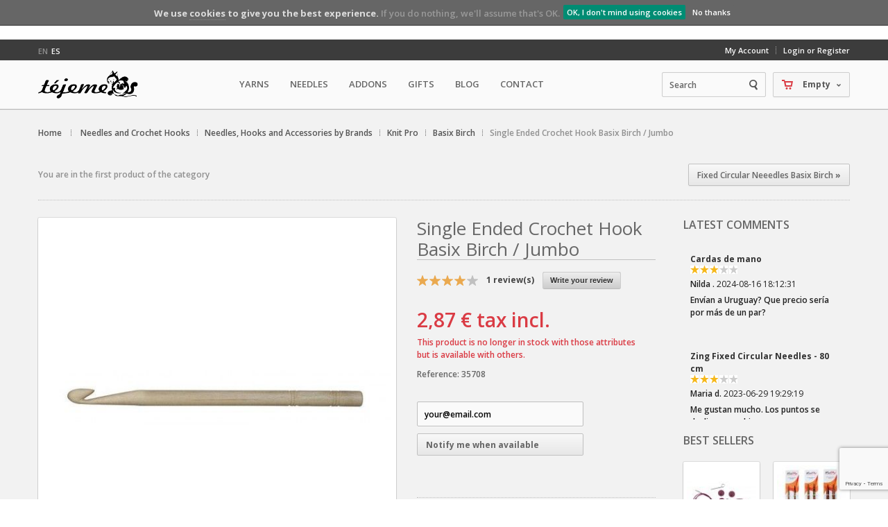

--- FILE ---
content_type: text/html; charset=utf-8
request_url: https://www.tejeme.com/en/basix-birch/737-single-ended-crochet-hook-basix-birch.html
body_size: 28896
content:

	<!DOCTYPE html>
<html lang="en">
	<head>
                <meta name="viewport" content="width=device-width, initial-scale=1.0, maximum-scale=1.0, minimum-scale=1.0, user-scalable=no" />
                <meta http-equiv="Content-Type" content="text/html; charset=utf-8">

<title>Single Ended Crochet Hook Basix Birch</title>
		<meta name="description" content="  One Single Ended Basix Birch Crochet Hook" />
		<meta name="robots" content="index,follow" />
		<link rel="icon" type="image/vnd.microsoft.icon" href="/img/favicon.jpg?1587230552" />
		<link rel="shortcut icon" type="image/x-icon" href="/img/favicon.jpg?1587230552" />

<link rel="dns-prefetch" href="//googleadservices.com">
<link rel="dns-prefetch" href="//google-analytics.com">
<link rel="dns-prefetch" href="//connect.facebook.net">
<link rel="dns-prefetch" href="//piwik.tejeme.com">
<link rel="dns-prefetch" href="//smartsuppchat.com">
<link rel="dns-prefetch" href="//smartsupp-widget-161959.c.cdn77.org">
<link rel="dns-prefetch" href="//rec.smartlook.com">

                
                <meta property="og:title" content="Single Ended Crochet Hook Basix Birch" /> 
                <meta property="og:description" content="  One Single Ended Basix Birch Crochet Hook" />                <meta property="og:image" content="https://static3.tejeme.com/1471-large_default/single-ended-crochet-hook-basix-birch.jpg" />
		<script type="text/javascript">
			var baseDir = 'https://www.tejeme.com/';
			var baseUri = 'https://www.tejeme.com/';
			var static_token = '175fe7700f92efc848557f81ae0af21a';
			var token = '175fe7700f92efc848557f81ae0af21a';
			var priceDisplayPrecision = 2;
			var priceDisplayMethod = 0;
			var roundMode = 2;
		</script>
		<link href="/themes/autumn/css/grid_prestashop.css" rel="stylesheet" type="text/css" media="all" />
		<link href="/themes/autumn/css/global.css" rel="stylesheet" type="text/css" media="all" />
		<link href="/themes/autumn/css/product.css" rel="stylesheet" type="text/css" media="all" />
		<link href="/js/jquery/plugins/fancybox/jquery.fancybox.css" rel="stylesheet" type="text/css" media="all" />
		<link href="/themes/autumn/css/modules/blockbestsellers/blockbestsellers.css" rel="stylesheet" type="text/css" media="all" />
		<link href="/modules/blockcart/blockcart.css" rel="stylesheet" type="text/css" media="all" />
		<link href="/js/jquery/plugins/autocomplete/jquery.autocomplete.css" rel="stylesheet" type="text/css" media="all" />
		<link href="/themes/autumn/css/product_list.css" rel="stylesheet" type="text/css" media="all" />
		<link href="/modules/autumnsearchblock/autumnsearchblock.css" rel="stylesheet" type="text/css" media="all" />
		<link href="/modules/blockcontact/blockcontact.css" rel="stylesheet" type="text/css" media="all" />
		<link href="/modules/blockspecials/blockspecials.css" rel="stylesheet" type="text/css" media="all" />
		<link href="/modules/blockcurrencies/blockcurrencies.css" rel="stylesheet" type="text/css" media="all" />
		<link href="/modules/blocknewproducts/blocknewproducts.css" rel="stylesheet" type="text/css" media="all" />
		<link href="/modules/blocklanguages/blocklanguages.css" rel="stylesheet" type="text/css" media="all" />
		<link href="/themes/autumn/css/modules/favoriteproducts/favoriteproducts.css" rel="stylesheet" type="text/css" media="all" />
		<link href="/themes/autumn/css/modules/blockwishlist/blockwishlist.css" rel="stylesheet" type="text/css" media="all" />
		<link href="/modules/sendtoafriend/sendtoafriend.css" rel="stylesheet" type="text/css" media="all" />
		<link href="/themes/autumn/css/modules/productscategory/productscategory.css" rel="stylesheet" type="text/css" media="all" />
		<link href="/modules/autumnnewsletterblock/autumnnewsletterblock.css" rel="stylesheet" type="text/css" media="all" />
		<link href="/modules/autumnslider/assets/css/jquery.nivo-slider.css" rel="stylesheet" type="text/css" media="all" />
		<link href="/themes/autumn/css/modules/crossselling/crossselling.css" rel="stylesheet" type="text/css" media="all" />
		<link href="/modules/autumnproductnav/autumnproductnav.css" rel="stylesheet" type="text/css" media="all" />
		<link href="/modules/blockuserinfo/blockuserinfo.css" rel="stylesheet" type="text/css" media="all" />
		<link href="/themes/autumn/css/modules/blockviewed/blockviewed.css" rel="stylesheet" type="text/css" media="all" />
		<link href="/modules/autumnsocial/autumnsocial.css" rel="stylesheet" type="text/css" media="all" />
		<link href="/themes/autumn/css/base.css" rel="stylesheet" type="text/css" media="all" />
		<link href="/themes/autumn/css/autumn.css" rel="stylesheet" type="text/css" media="all" />
		<link href="/themes/autumn/css/responsive.css" rel="stylesheet" type="text/css" media="all" />
		<link href="/themes/autumn/css/retina.css" rel="stylesheet" type="text/css" media="all" />
		<link href="/themes/autumn/css/jquery.jscrollpane.css" rel="stylesheet" type="text/css" media="all" />
		<link href="/modules/blocknewsletter/blocknewsletter.css" rel="stylesheet" type="text/css" media="all" />
		<link href="/modules/cookieslaw/cookieslaw.css" rel="stylesheet" type="text/css" media="all" />
		<link href="/themes/autumn/css/modules/mailalerts/mailalerts.css" rel="stylesheet" type="text/css" media="all" />
		<link href="/themes/autumn/css/modules/productcomments/productcomments.css" rel="stylesheet" type="text/css" media="all" />
		<link href="/modules/latestcomments/css/latestcomments.css" rel="stylesheet" type="text/css" media="all" />
		<link href="/modules/paypal/views/css/paypal.css" rel="stylesheet" type="text/css" media="all" />
		<link href="/modules/notarobot/views/css/front.css" rel="stylesheet" type="text/css" media="all" />
		<link href="/themes/autumn/css/modules/blockmyaccountfooter/blockmyaccount.css" rel="stylesheet" type="text/css" media="all" />
		<link href="/modules/autumnmegamenu/autumnmegamenu.css" rel="stylesheet" type="text/css" media="all" />
	
<!-- Paginacion -->
<!-- /Paginacion -->




<!--[if IE 8]>
	<link rel="stylesheet" type="text/css" href="https://static1.tejeme.com/themes/autumn/css/ie8.css" />
<![endif]-->

		<script type="text/javascript" src="/js/jquery/jquery-1.7.2.min.js"></script>
		<script type="text/javascript" src="/js/jquery/jquery-migrate-1.2.1.js"></script>
		<script type="text/javascript" src="/js/jquery/plugins/jquery.easing.js"></script>
		<script type="text/javascript" src="/js/tools.js"></script>
		<script type="text/javascript" src="/js/jquery/plugins/fancybox/jquery.fancybox.js"></script>
		<script type="text/javascript" src="/js/jquery/plugins/jquery.idTabs.js"></script>
		<script type="text/javascript" src="/js/jquery/plugins/jquery.scrollTo.js"></script>
		<script type="text/javascript" src="/js/jquery/plugins/jquery.serialScroll.js"></script>
		<script type="text/javascript" src="/themes/autumn/js/tools.js"></script>
		<script type="text/javascript" src="/themes/autumn/js/product.js"></script>
		<script type="text/javascript" src="/themes/autumn/js/modules/blockcart/ajax-cart.js"></script>
		<script type="text/javascript" src="/js/jquery/plugins/autocomplete/jquery.autocomplete.js"></script>
		<script type="text/javascript" src="/modules/favoriteproducts/favoriteproducts.js"></script>
		<script type="text/javascript" src="/themes/autumn/js/modules/blockwishlist/js/ajax-wishlist.js"></script>
		<script type="text/javascript" src="/modules/sendtoafriend/sendtoafriend.js"></script>
		<script type="text/javascript" src="/themes/autumn/js/modules/productscategory/productscategory.js"></script>
		<script type="text/javascript" src="/modules/autumnslider/assets/js/jquery.nivo.slider.pack.js"></script>
		<script type="text/javascript" src="/themes/autumn/js/modules/crossselling/js/crossselling.js"></script>
		<script type="text/javascript" src="/themes/autumn/js/autumn/jquery.mousewheel.js"></script>
		<script type="text/javascript" src="/themes/autumn/js/autumn/jquery.jscrollpane.min.js"></script>
		<script type="text/javascript" src="/themes/autumn/js/autumn/jquery.ui.touch-punch.min.js"></script>
		<script type="text/javascript" src="/themes/autumn/js/autumn/jquery.touchwipe.min.js"></script>
		<script type="text/javascript" src="/themes/autumn/js/autumn/jcarousel/jquery.jcarousel.min.js"></script>
		<script type="text/javascript" src="/themes/autumn/js/autumn/jcarousel/jquery.jcarousel-control.min.js"></script>
		<script type="text/javascript" src="/themes/autumn/js/autumn/jcarousel/jquery.jcarousel-autoscroll.min.js"></script>
		<script type="text/javascript" src="/themes/autumn/js/autumn/noty/jquery.noty.js"></script>
		<script type="text/javascript" src="/themes/autumn/js/autumn/noty/layouts/topCenter.js"></script>
		<script type="text/javascript" src="/themes/autumn/js/autumn/noty/themes/default.js"></script>
		<script type="text/javascript" src="/themes/autumn/js/autumn/jquery.autumn.js"></script>
		<script type="text/javascript" src="/modules/cookieslaw/cookieslaw.js"></script>
		<script type="text/javascript" src="/modules/mailalerts/mailalerts.js"></script>
		<script type="text/javascript" src="/modules/latestcomments/js/jquery.totemticker.min.js"></script>
		<script type="text/javascript" src="/modules/latestcomments/js/moreorless.js"></script>
		<script type="text/javascript" src="/js/jquery/plugins/jquery.hoverIntent.js"></script>
		<script type="text/javascript" src="/modules/autumnmegamenu/js/jquery.autumnmegamenu.js"></script>
		<script type="text/javascript" src="/modules/loyalty/js/loyalty.js"></script>
		<script type="text/javascript" src="/modules/productcomments/js/jquery.rating.pack.js"></script>
		<script type="text/javascript" src="/modules/productcomments/js/jquery.textareaCounter.plugin.js"></script>
		<script type="text/javascript" src="/themes/autumn/js/modules/productcomments/js/productcomments.js"></script>
	    
        <script type="text/javascript">
        
    (function (i, s, o, g, r, a, m) {
        i['GoogleAnalyticsObject'] = r;
        i[r] = i[r] || function () {
            (i[r].q = i[r].q || []).push(arguments)
        }, i[r].l = 1 * new Date();
        a = s.createElement(o),
                m = s.getElementsByTagName(o)[0];
        a.async = 1;
        a.src = g;
        m.parentNode.insertBefore(a, m)
    })(window, document, 'script', '//www.google-analytics.com/analytics.js', 'ga');
    

    ga('create', 'UA-21347161-1');

        ga('send', 'pageview');
    
        </script><script type="text/javascript">
	var favorite_products_url_add = 'https://www.tejeme.com/en/module/favoriteproducts/actions?process=add';
	var favorite_products_url_remove = 'https://www.tejeme.com/en/module/favoriteproducts/actions?process=remove';
	var favorite_products_id_product = '737';
 
</script>

<!-- MODULE cookieslaw -->
<script type="text/javascript">
//<![CDATA[ 

var user_options = {

"cookieTop":"on",
"messageContent1":"We use",
"messageContent2":"cookies",
"messageContent3":"to give you the best experience.",
"messageContent4":"If you do nothing, we'll assume that's OK.",
"cookieUrl":"http://www.tejeme.com/es/content/6-politica-de-privacidad",
"redirectLink":"http://www.tejeme.com/es/content/6-politica-de-privacidad",
"okText":"OK, I don't mind using cookies",
"notOkText":"No thanks",
"cookieName":"jsEUCookieslawCheck",
"cookiePath":"/",
"cookieDomain":"www.tejeme.com",
"ajaxUrl":"https://www.tejeme.com/modules/cookieslaw/cookie_ajax.php"

};

// ]]> 
</script>
<!-- /MODULE cookieslaw -->

			<script type="text/javascript">
			    $(document).ready(function(){
				    var hash = window.location.hash;
                    if(hash == '#post_review'){
				        $('#product_comments_block_extra').find('.open-comment-form').click();
					}
				});
			</script>
    
    
        <link rel="alternate" hreflang="es" href="https://www.tejeme.com/es/knitpro-basix-birch/737-ganchillo-basix-birch-jumbo.html" />
    <link rel="canonical" href="https://www.tejeme.com/en/basix-birch/737-single-ended-crochet-hook-basix-birch.html" /><script type="text/javascript">/*
* 2007-2016 PrestaShop
*
* NOTICE OF LICENSE
*
* This source file is subject to the Academic Free License (AFL 3.0)
* that is bundled with this package in the file LICENSE.txt.
* It is also available through the world-wide-web at this URL:
* http://opensource.org/licenses/afl-3.0.php
* If you did not receive a copy of the license and are unable to
* obtain it through the world-wide-web, please send an email
* to license@prestashop.com so we can send you a copy immediately.
*
* DISCLAIMER
*
* Do not edit or add to this file if you wish to upgrade PrestaShop to newer
* versions in the future. If you wish to customize PrestaShop for your
* needs please refer to http://www.prestashop.com for more information.
*
*  @author    PrestaShop SA <contact@prestashop.com>
*  @copyright 2007-2016 PrestaShop SA
*  @license   http://opensource.org/licenses/afl-3.0.php  Academic Free License (AFL 3.0)
*  International Registered Trademark & Property of PrestaShop SA
*/



function updateFormDatas()
{
	var nb = $('#quantity_wanted').val();
	var id = $('#idCombination').val();

	$('#paypal_payment_form input[name=quantity]').val(nb);
	$('#paypal_payment_form input[name=id_p_attr]').val(id);
}
	
$(document).ready( function() {

	if($('#in_context_checkout_enabled').val() != 1)
	{
		$('#payment_paypal_express_checkout').click(function() {
			$('#paypal_payment_form').submit();
			return false;
		});
	}


	var jquery_version = $.fn.jquery.split('.');
	if(jquery_version[0]>=1 && jquery_version[1] >= 7)
	{
		$('body').on('submit',"#paypal_payment_form", function () {
			updateFormDatas();
		});
	}
	else {
		$('#paypal_payment_form').live('submit', function () {
			updateFormDatas();
		});
	}

	function displayExpressCheckoutShortcut() {
		var id_product = $('input[name="id_product"]').val();
		var id_product_attribute = $('input[name="id_product_attribute"]').val();
		$.ajax({
			type: "GET",
			url: baseDir+'/modules/paypal/express_checkout/ajax.php',
			data: { get_qty: "1", id_product: id_product, id_product_attribute: id_product_attribute },
			cache: false,
			success: function(result) {
				if (result == '1') {
					$('#container_express_checkout').slideDown();
				} else {
					$('#container_express_checkout').slideUp();
				}
				return true;
			}
		});
	}

	$('select[name^="group_"]').change(function () {
		setTimeout(function(){displayExpressCheckoutShortcut()}, 500);
	});

	$('.color_pick').click(function () {
		setTimeout(function(){displayExpressCheckoutShortcut()}, 500);
	});

	if($('body#product').length > 0)
		setTimeout(function(){displayExpressCheckoutShortcut()}, 500);
	
	
			

	var modulePath = 'modules/paypal';
	var subFolder = '/integral_evolution';
	
			var baseDirPP = baseDir.replace('http:', 'https:');
		
	var fullPath = baseDirPP + modulePath + subFolder;
	var confirmTimer = false;
		
	if ($('form[target="hss_iframe"]').length == 0) {
		if ($('select[name^="group_"]').length > 0)
			displayExpressCheckoutShortcut();
		return false;
	} else {
		checkOrder();
	}

	function checkOrder() {
		if(confirmTimer == false)
			confirmTimer = setInterval(getOrdersCount, 1000);
	}

	});


</script>
<style type="text/css">
            #nar-gre {
            overflow: hidden;
		/* centramos el recaptcha*/
		margin: 0 auto;
		width: 304px;
		padding-bottom: 15px;
        }
        #nar-gre > div {
            float: right;
        }
        </style>

<script src='https://www.google.com/recaptcha/api.js?onload=nar_onLoad&render=explicit' async defer></script>
<script type="text/javascript">
    var nar_selector = "#contact [name=submitMessage]";
    var $nar_elem = null;

    function nar_findReElement() {
        if (nar_selector && !$nar_elem) {
            var $nar_elem = $(nar_selector);

            if (!$nar_elem.length) {
                return null;
            }
        }

        return $nar_elem;
    }
</script>

<script type="text/javascript">
    var nar_recaptcha = '<div id="nar-gre" class="g-recaptcha" data-sitekey="6LdQaIkUAAAAABJhsopnxw1InBuXOEUFaC_O-OZS" data-theme="light" data-size="normal"></div>';

    
        var nar_onLoad = function () {
            var $nar_elem = nar_findReElement();

            if ($nar_elem !== null) {
                $(nar_recaptcha).insertBefore($nar_elem);
                grecaptcha.render('nar-gre');
            }
        };
    
</script>

        
        
        
        

		<link rel="author" href="https://plus.google.com/106468526395873444385/posts">

<script src='https://www.google.com/recaptcha/api.js'></script>
<script>
       function onSubmit(token) {
         document.getElementById("suscripcion_newsletter").submit();
       }
</script>


<script>(function() {
  var _fbq = window._fbq || (window._fbq = []);
  if (!_fbq.loaded) {
    var fbds = document.createElement('script');
    fbds.async = true;
    fbds.src = '//connect.facebook.net/en_US/fbds.js';
    var s = document.getElementsByTagName('script')[0];
    s.parentNode.insertBefore(fbds, s);
    _fbq.loaded = true;
  }
  _fbq.push(['addPixelId', '924245377633783']);
})();
window._fbq = window._fbq || [];
window._fbq.push(['track', 'PixelInitialized', {}]);
</script>
<noscript><img height="1" width="1" alt="" style="display:none" src="https://www.facebook.com/tr?id=924245377633783&amp;ev=PixelInitialized" /></noscript>



	</head>
	<body itemscope itemtype="https://schema.org/WebPage" id="product" class="  ">
			                <div id="wrapper" class="group">
                    <noscript>
                        <div class="global-warning noscript fluid-bg">
                            <div class="container"><p class="message">You must have Javascript enabled in your browser to display this page properly.</p></div>
                        </div>
                    </noscript>
                    
                    <div id="header-fluid" class="fluid-bg">
                        <div class="container">                                                                           
                            <!-- Header -->
                            <div id="header" class="column full">
                                <div id="header-logo">
                                    <a href="http://www.tejeme.com/" title="Tejeme lanas y complementos">
					<img class="logo" src="https://static2.tejeme.com/img/logo.jpg"  alt="Tejeme lanas y complementos" />
                                    </a>
                                </div>
                                
                                    <div id="header-right">
                                        	<div id="header_user_info">
					
                        <a href="https://www.tejeme.com/en/my-account" class="account" title="View my customer account" rel="nofollow">My Account</a>
                        <a href="https://www.tejeme.com/en/my-account" class="login" title="Login or Register" rel="nofollow">Login or Register</a>
                        
			</div>
        
        <div id="header_shopping_cart">
				<div id="shopping_cart">
			<a href="https://www.tejeme.com/en/quick-order">
			<span class="ajax_cart_quantity hidden">0</span>
			<span class="ajax_cart_product_txt hidden">item</span>
			<span class="ajax_cart_product_txt_s hidden">items</span>
			<span class="ajax_cart_no_product">Empty</span>
                        <span class="down_arrow_dark"></span>
			</a>
		</div>
		        </div>
	

<div id="languages_block_top" class="hide-mobile">
	<div id="countries">
	   <ul id="first-languages" class="countries_ul">
					<li class="selected_language">
								en
						</li>
					<li >
																<a href="https://www.tejeme.com/es/knitpro-basix-birch/737-ganchillo-basix-birch-jumbo.html" title="Español (Spanish)">
												es
							</a>
						</li>
				</ul>
	</div>
</div>

                
<script>
    $('document').ready(function(){
        $("#first-languages.selectbox").change(function() {
            window.location = $(this).find("option:selected").val();
        });
    });
</script>
<div id="languages_block_top" class="hide-desktop">
	<div id="countries">
	   <select id="first-languages" class="selectbox countries_select">
					<option selected="selected"                            
                                                            >
                                                                        EN
                            
			</option>
					<option                             
                                                                                            
                                                                        value="https://www.tejeme.com/es/knitpro-basix-birch/737-ganchillo-basix-birch-jumbo.html" title="Español (Spanish)">
                                                                                                        ES
                            
			</option>
		            </select>
	</div>
</div>

<div id="search_block_top">

	<form method="get" action="https://www.tejeme.com/en/search" id="searchbox">
		<div class="search_block_top_form">
			<label for="search_query_top"><!-- image on background --></label>
			<input type="hidden" name="controller" value="search" />
			<input type="hidden" name="orderby" value="position" />
			<input type="hidden" name="orderway" value="desc" />
			<input class="search_query light" type="text" id="search_query_top" name="search_query" value="Search" onfocus="if(this.value=='Search')this.value='';" onblur="if (this.value=='')this.value='Search'" />
			<input type="submit" name="submit_search" value="" class="search_button" />
                </div>
	</form>
</div>
	<script type="text/javascript">
	// <![CDATA[
		function tryToCloseInstantSearch() {
			if ($('#old_center_column').length > 0)
			{
				$('#center_column').remove();
				$('#old_center_column').attr('id', 'center_column');
				$('#center_column').show();
				return false;
			}
		}
		
		instantSearchQueries = new Array();
		function stopInstantSearchQueries(){
			for(i=0;i<instantSearchQueries.length;i++) {
				instantSearchQueries[i].abort();
			}
			instantSearchQueries = new Array();
		}
		
		$("#search_query_top").keyup(function(){
			if($(this).val().length > 0){
				stopInstantSearchQueries();
				instantSearchQuery = $.ajax({
					url: 'https://www.tejeme.com/en/search',
					data: {
						instantSearch: 1,
						id_lang: 1,
						q: $(this).val()
					},
					dataType: 'html',
					type: 'POST',
					success: function(data){
						if($("#search_query_top").val().length > 0)
						{
							tryToCloseInstantSearch();
							$('#center_column').attr('id', 'old_center_column');
							$('#old_center_column').after('<div id="center_column" class="' + $('#old_center_column').attr('class') + '">'+data+'</div>');
							$('#old_center_column').hide();
							$("#instant_search_results a.close").click(function() {
								$("#search_query_top").val('');
								return tryToCloseInstantSearch();
							});
							return false;
						}
						else
							tryToCloseInstantSearch();
					}
				});
				instantSearchQueries.push(instantSearchQuery);
			}
			else
				tryToCloseInstantSearch();
		});
	// ]]>
	</script>
<script type="text/javascript">
        var moduleDir = "/modules/autumnsearchblock/";
        var maxResults = 8;
	// <![CDATA[
		$('document').ready( function() {
			$("#search_query_top")
				.autocomplete(moduleDir + "autumnsearch_ajax.php", {
						minChars: 3,
						max: maxResults,
						width: 288,
						selectFirst: false,
						scroll: false,
						dataType: "json",
						formatItem: function(data, i, max, value, term) {
							return value;
						},
						parse: function(data) {
                                                        var mytab = new Array();
							
                                                        for (var i = 0; i < data.length; i++){
                                                        
                                                            if (data[i].pname.length > 40){
                                                                var pname = jQuery.trim(data[i].pname).substring(0, 40).split(" ").slice(0, -1).join(" ") + "...";      
                                                            }else{
                                                                var pname = data[i].pname;
                                                            }
                                                            mytab[mytab.length] = { data: data[i], value: '<img src="' + data[i].product_image + '" alt="' + data[i].pname + '" height="30" />' + '<span class="ac_product_name">' + pname + '</span>' };

                                                        }
                                                        
                                                         //data[i].product_link = "https://www.tejeme.com/en/search&search_query=" + $(this).val ;
                                                         //mytab[mytab.length] = { data: data[i], value: '<span class="ac_more_link">More</span>' };
                                                          

							return mytab;
                                                        
						},
						extraParams: {
							ajaxSearch: 1,
							id_lang: 1
						}
					}
				)
				.result(function(event, data, formatted) {
					$('#search_query_top').val(data.pname);
					document.location.href = data.product_link;
				})
		});
	// ]]>
	</script>




    <script type="text/javascript">
        var CUSTOMIZE_TEXTFIELD = 1;
        var img_dir = 'https://static3.tejeme.com/themes/autumn/img/';
    </script>
<script type="text/javascript">
    var customizationIdMessage = 'Customization #';
    var removingLinkText = 'Please remove this product from my cart.';
    var freeShippingTranslation = 'Free shipping!';
    var freeProductTranslation = 'Free!';
    var delete_txt = 'Delete';
    
    //For noty
    var itemAddedMsg = 'Product added to your cart';
    var viewCartBtn = 'View Cart';
    var continueBtn = 'Continue Shopping';
    
    var cartLink = 'https://www.tejeme.com/en/quick-order';
    
</script>
<!-- MODULE Block cart -->
<div id="cart_block">
	<h4>
		<a href="https://www.tejeme.com/en/quick-order" rel="nofollow">Cart</a>
				<span id="block_cart_expand" class="hidden">&nbsp;</span>
		<span id="block_cart_collapse" >&nbsp;</span>
			</h4>
	<div class="block_content">
	<!-- block summary -->
	<div id="cart_block_summary" class="collapsed">
		<span class="ajax_cart_quantity" style="display:none;">0</span>
		<span class="ajax_cart_product_txt_s" style="display:none">Products</span>
		<span class="ajax_cart_product_txt" >Product</span>
		<span class="ajax_cart_total" style="display:none">
					</span>
		<span class="ajax_cart_no_product" >(empty)</span>
	</div>
	<!-- block list of products -->
	<div id="cart_block_list" class="expanded">
			<p  id="cart_block_no_products">No products</p>
	                <div id="cart_block_bottom">
                    
                    <div id="cart_block_other_costs">
                        <div class="other_cost_wrapper">
                            <span>Shipping:</span>
                            <span id="cart_block_shipping_cost" class="price ajax_cart_shipping_cost">0,00 €</span>
                        </div>
                                                                    </div>
                    
                    <div id="cart_block_total_checkout">
                        <div id="cart_block_total_wrapper">
                            <span id="cart_block_total" class="price ajax_block_cart_total">0,00 €</span>
                                                    </div>
                        
                        <div id="cart_checkout_button">
                                                                <a href="https://www.tejeme.com/en/quick-order" id="button_order_cart" class="exclusive_large" title="Checkout" rel="nofollow"><span>Checkout</span></a>
                        </div>
                    </div> 
                        
		</div>
                        		
	</div>
	</div>
</div>
<!-- /MODULE Block cart -->

<ul id="megamenu">
   
        <li class="root_menu">
                            <span class="root_link">
                   Yarns
                </span>
                        
                        
                    <div class="megamenu_context">                       
                        
                        <div class="left_col ">
                            

                                                            <div id="megamenu_left">

                                                                            <ul>
                                                                                          <li class="category_title first">
                                                   <a href="https://www.tejeme.com/en/61-yarns-by-manufacturer">Yarns by manufacturer</a>

                                                                                                  <ul class="category_childlist">
                                                        <ol class="category_sublist">
                                                            
                                                                <li class="category_child"><a href="https://www.tejeme.com/en/153-atelier-zitron">Atelier Zitron</a></li>

                                                                 
                                                                 

                                                            
                                                                <li class="category_child"><a href="https://www.tejeme.com/en/62-lanas-malabrigo">Malabrigo</a></li>

                                                                 
                                                                 

                                                            
                                                                <li class="category_child"><a href="https://www.tejeme.com/en/73-lanas-schoppel-wolle">Schoppel Wolle</a></li>

                                                                 
                                                                 

                                                            
                                                                <li class="category_child"><a href="https://www.tejeme.com/en/107-tejeme">T&eacute;jeme</a></li>

                                                                 
                                                                 

                                                            
                                                                <li class="category_child"><a href="https://www.tejeme.com/en/362-woolly-hugs">Woolly Hugs</a></li>

                                                                 
                                                                 

                                                            
                                                                <li class="category_child"><a href="https://www.tejeme.com/en/366-grundl">Gr&uuml;ndl</a></li>

                                                                 
                                                                 

                                                            
                                                                <li class="category_child"><a href="https://www.tejeme.com/en/398-pro-lana">Pro Lana</a></li>

                                                                 
                                                                 

                                                            
                                                                <li class="category_child"><a href="https://www.tejeme.com/en/406--schachenmayr-"> Schachenmayr </a></li>

                                                                 
                                                                 

                                                            
                                                                <li class="category_child"><a href="https://www.tejeme.com/en/415-rellana">Rellana</a></li>

                                                                 
                                                                 

                                                                                                                     </ol>
                                                   </ul>
                                               
                                               </li>
                                                                                          <li class="category_title ">
                                                   <a href="https://www.tejeme.com/en/8-yarn-classification-according-to-fiber-types">Yarn classification according to fiber types</a>

                                                                                                  <ul class="category_childlist">
                                                        <ol class="category_sublist">
                                                            
                                                                <li class="category_child"><a href="https://www.tejeme.com/en/96-cotton">Cotton</a></li>

                                                                 
                                                                 

                                                            
                                                                <li class="category_child"><a href="https://www.tejeme.com/en/52-alpaca-wool">Alpaca Wool</a></li>

                                                                 
                                                                 

                                                            
                                                                <li class="category_child"><a href="https://www.tejeme.com/en/59-alpaca-baby">Alpaca Baby</a></li>

                                                                 
                                                                 

                                                            
                                                                <li class="category_child"><a href="https://www.tejeme.com/en/54-bamboo-fiber">Bamboo Fiber</a></li>

                                                                 
                                                                 

                                                            
                                                                <li class="category_child"><a href="https://www.tejeme.com/en/60-fibras-sin-tenir">Fibras sin te&ntilde;ir</a></li>

                                                                 
                                                                 

                                                            
                                                                <li class="category_child"><a href="https://www.tejeme.com/en/56-virgin-wool">Virgin Wool</a></li>

                                                                 
                                                                 

                                                            
                                                                <li class="category_child"><a href="https://www.tejeme.com/en/51-merino-sheep-s-wool">Merino Sheep&#039;s Wool</a></li>

                                                                 
                                                                 

                                                            
                                                                <li class="category_child"><a href="https://www.tejeme.com/en/58-extrafine-merino-wool">Extrafine Merino Wool</a></li>

                                                                 
                                                                 

                                                            
                                                                <li class="category_child"><a href="https://www.tejeme.com/en/55-non-natural-fybers">Non natural fybers</a></li>

                                                                 
                                                                 

                                                            
                                                                <li class="category_child"><a href="https://www.tejeme.com/en/53-silk">Silk</a></li>

                                                                 
                                                                 

                                                            
                                                                <li class="category_child"><a href="https://www.tejeme.com/en/57-mohair">Mohair</a></li>

                                                                 
                                                                 

                                                            
                                                                <li class="category_child"><a href="https://www.tejeme.com/en/305-lino">Lino</a></li>

                                                                 
                                                                 

                                                            
                                                                <li class="category_child"><a href="https://www.tejeme.com/en/228-cashmere">Cashmere</a></li>

                                                                 
                                                                 

                                                            
                                                                <li class="category_child"><a href="https://www.tejeme.com/en/86-fibras-especiales-para-alergicos">Fibras especiales al&eacute;rgicos</a></li>

                                                                 
                                                                 

                                                            
                                                                <li class="category_child"><a href="https://www.tejeme.com/en/314-lana-ecologica">Lana Ecol&oacute;gica</a></li>

                                                                 
                                                                                                                                   </ol>
                                                                    <ol class="category_sublist">
                                                                  

                                                                                                                     </ol>
                                                   </ul>
                                               
                                               </li>
                                                                                          <li class="category_title ">
                                                   <a href="https://www.tejeme.com/en/110-yarns-by-color">Yarns by color</a>

                                                                                                  <ul class="category_childlist">
                                                        <ol class="category_sublist">
                                                            
                                                                <li class="category_child"><a href="https://www.tejeme.com/en/112-crudas">Crudas</a></li>

                                                                 
                                                                 

                                                            
                                                                <li class="category_child"><a href="https://www.tejeme.com/en/113-blancos">Blancos</a></li>

                                                                 
                                                                 

                                                            
                                                                <li class="category_child"><a href="https://www.tejeme.com/en/114-cremas-amarillos">Cremas-Amarillos</a></li>

                                                                 
                                                                 

                                                            
                                                                <li class="category_child"><a href="https://www.tejeme.com/en/115-anaranjados">Anaranjados</a></li>

                                                                 
                                                                 

                                                            
                                                                <li class="category_child"><a href="https://www.tejeme.com/en/117-rosas">Rosas</a></li>

                                                                 
                                                                 

                                                            
                                                                <li class="category_child"><a href="https://www.tejeme.com/en/116-rojos">Rojos</a></li>

                                                                 
                                                                 

                                                            
                                                                <li class="category_child"><a href="https://www.tejeme.com/en/118-morados">Morados</a></li>

                                                                 
                                                                 

                                                            
                                                                <li class="category_child"><a href="https://www.tejeme.com/en/119-azules">Azules</a></li>

                                                                 
                                                                 

                                                            
                                                                <li class="category_child"><a href="https://www.tejeme.com/en/120-verdes">Verdes</a></li>

                                                                 
                                                                 

                                                            
                                                                <li class="category_child"><a href="https://www.tejeme.com/en/121-marrones-y-tostados">Marrones y tostados</a></li>

                                                                 
                                                                 

                                                            
                                                                <li class="category_child"><a href="https://www.tejeme.com/en/122-grises">Grises</a></li>

                                                                 
                                                                 

                                                            
                                                                <li class="category_child"><a href="https://www.tejeme.com/en/123-negros">Negros</a></li>

                                                                 
                                                                 

                                                            
                                                                <li class="category_child"><a href="https://www.tejeme.com/en/124-multicolor">Multicolor</a></li>

                                                                 
                                                                 

                                                                                                                     </ol>
                                                   </ul>
                                               
                                               </li>
                                                                                          <li class="category_title last">
                                                   <a href="https://www.tejeme.com/en/111-yarns-by-weight">Yarns by weight</a>

                                                                                                  <ul class="category_childlist">
                                                        <ol class="category_sublist">
                                                            
                                                                <li class="category_child"><a href="https://www.tejeme.com/en/183-fingering-lace">Fingering / Lace</a></li>

                                                                 
                                                                 

                                                            
                                                                <li class="category_child"><a href="https://www.tejeme.com/en/184-standard-sock">Sock</a></li>

                                                                 
                                                                 

                                                            
                                                                <li class="category_child"><a href="https://www.tejeme.com/en/185-standard-sport-baby">Sport, Baby</a></li>

                                                                 
                                                                 

                                                            
                                                                <li class="category_child"><a href="https://www.tejeme.com/en/186-standard-dk-light-worsted">DK, Light Worsted</a></li>

                                                                 
                                                                 

                                                            
                                                                <li class="category_child"><a href="https://www.tejeme.com/en/187-standad-worsted">Worsted</a></li>

                                                                 
                                                                 

                                                            
                                                                <li class="category_child"><a href="https://www.tejeme.com/en/188-standard-chunky">Bulky</a></li>

                                                                 
                                                                 

                                                            
                                                                <li class="category_child"><a href="https://www.tejeme.com/en/189-standard-bulky">Super Bulky </a></li>

                                                                 
                                                                 

                                                                                                                     </ol>
                                                   </ul>
                                               
                                               </li>
                                                                                   </ul>

                                    
                                 </div>
                            
                                                            <div id="megamenu_bottom">
                                    <ul>
                                                                                    <span class="title">Manufacturers</span>
                                                                                            <li class="bottom_manufacturer first"><a href="https://www.tejeme.com/en/10_addi" Addi">Addi</a></li>
                                                                                            <li class="bottom_manufacturer "><a href="https://www.tejeme.com/en/27_chiagoo" Chiagoo">Chiagoo</a></li>
                                                                                            <li class="bottom_manufacturer "><a href="https://www.tejeme.com/en/26_feltai" Feltai">Feltai</a></li>
                                                                                            <li class="bottom_manufacturer "><a href="https://www.tejeme.com/en/25_grundl" Gründl">Gr&uuml;ndl</a></li>
                                                                                            <li class="bottom_manufacturer "><a href="https://www.tejeme.com/en/24_hatnut" Hatnut">Hatnut</a></li>
                                                                                            <li class="bottom_manufacturer "><a href="https://www.tejeme.com/en/3_knit-pro" Knit Pro">Knit Pro</a></li>
                                                                                            <li class="bottom_manufacturer "><a href="https://www.tejeme.com/en/4_malabrigo" Malabrigo">Malabrigo</a></li>
                                                                                            <li class="bottom_manufacturer "><a href="https://www.tejeme.com/en/16_pro-lana" Pro Lana">Pro Lana</a></li>
                                                                                            <li class="bottom_manufacturer "><a href="https://www.tejeme.com/en/19_pro-lana" Pro Lana">Pro Lana</a></li>
                                                                                            <li class="bottom_manufacturer "><a href="https://www.tejeme.com/en/21_prym" Prym">Prym</a></li>
                                                                                            <li class="bottom_manufacturer "><a href="https://www.tejeme.com/en/5_schoppel-wolle" Schoppel Wolle">Schoppel Wolle</a></li>
                                                                                            <li class="bottom_manufacturer "><a href="https://www.tejeme.com/en/8_tejeme" Téjeme">T&eacute;jeme</a></li>
                                                                                            <li class="bottom_manufacturer last"><a href="https://www.tejeme.com/en/15_zitron" Zitron">Zitron</a></li>
                                            
                                                                            </ul>
                                </div>
                                                     </div>
                         
                                                                       
                                                
                        
                    </div>
            
                                         
        </li>
    
   
        <li class="root_menu">
                            <span class="root_link">
                   Needles
                </span>
                        
                        
                    <div class="megamenu_context">                       
                        
                        <div class="left_col ">
                            

                                                            <div id="megamenu_left">

                                                                            <ul>
                                                                                          <li class="category_title first">
                                                   <a href="https://www.tejeme.com/en/275-needles-and-hooks-ordered-by-type">Needles and Hooks Ordered by Type</a>

                                                                                                  <ul class="category_childlist">
                                                        <ol class="category_sublist">
                                                            
                                                                <li class="category_child"><a href="https://www.tejeme.com/en/276-fixed-circular-needles">Fixed Circular Needles</a></li>

                                                                 
                                                                 

                                                            
                                                                <li class="category_child"><a href="https://www.tejeme.com/en/284-interchangeable-needle-tips">Interchangeable Needle Tips</a></li>

                                                                 
                                                                 

                                                            
                                                                <li class="category_child"><a href="https://www.tejeme.com/en/277-double-pointed-needles">Double Pointed Needles</a></li>

                                                                 
                                                                 

                                                            
                                                                <li class="category_child"><a href="https://www.tejeme.com/en/278-single-pointed-neddles">Single Pointed Neddles</a></li>

                                                                 
                                                                 

                                                            
                                                                <li class="category_child"><a href="https://www.tejeme.com/en/279-chochet-hooks">Chochet hooks</a></li>

                                                                 
                                                                 

                                                            
                                                                <li class="category_child"><a href="https://www.tejeme.com/en/280-afghan-tunisian-crochet-hooks">Afghan / Tunisian Crochet Hooks</a></li>

                                                                 
                                                                 

                                                            
                                                                <li class="category_child"><a href="https://www.tejeme.com/en/327-needle-and-crochet-hooks-sets">Needle and Crochet Hooks Sets</a></li>

                                                                 
                                                                 

                                                            
                                                                <li class="category_child"><a href="https://www.tejeme.com/en/282-knitting-and-felting-machines">Knitting and Felting Machines</a></li>

                                                                 
                                                                 

                                                            
                                                                <li class="category_child"><a href="https://www.tejeme.com/en/287-other-types-of-needle">Other Types of Needle</a></li>

                                                                 
                                                                 

                                                                                                                     </ol>
                                                   </ul>
                                               
                                               </li>
                                                                                          <li class="category_title ">
                                                   <a href="https://www.tejeme.com/en/265-needles-and-hooks-classificied-by-material">Needles and Hooks classificied by Material</a>

                                                                                                  <ul class="category_childlist">
                                                        <ol class="category_sublist">
                                                            
                                                                <li class="category_child"><a href="https://www.tejeme.com/en/271-wood-crochet-hooks-and-needles">Wood Crochet Hooks and Needles</a></li>

                                                                 
                                                                 

                                                            
                                                                <li class="category_child"><a href="https://www.tejeme.com/en/21-bamboo-crochet-hooks-and-needles">Bamboo Crochet Hooks and Needles</a></li>

                                                                 
                                                                 

                                                            
                                                                <li class="category_child"><a href="https://www.tejeme.com/en/218-metal-crochet-hook-and-needles">Metal Crochet Hook and Needles</a></li>

                                                                 
                                                                 

                                                            
                                                                <li class="category_child"><a href="https://www.tejeme.com/en/270-acrylic-crochet-hooks-and-needles-">Acrylic Crochet Hooks and Needles </a></li>

                                                                 
                                                                 

                                                            
                                                                <li class="category_child"><a href="https://www.tejeme.com/en/274-carbon-fiber-needles">Carbon Fiber Needles</a></li>

                                                                 
                                                                 

                                                                                                                     </ol>
                                                   </ul>
                                               
                                               </li>
                                                                                          <li class="category_title last">
                                                   <a href="https://www.tejeme.com/en/264-needles-hooks-and-accessories-by-brands">Needles, Hooks and Accessories by Brands</a>

                                                                                                  <ul class="category_childlist">
                                                        <ol class="category_sublist">
                                                            
                                                                <li class="category_child"><a href="https://www.tejeme.com/en/20-knit-pro">Knit Pro</a></li>

                                                                 
                                                                 

                                                            
                                                                <li class="category_child"><a href="https://www.tejeme.com/en/89-addi">Addi</a></li>

                                                                 
                                                                 

                                                            
                                                                <li class="category_child"><a href="https://www.tejeme.com/en/159-pro-lana-hooks-and-needles">Pro Lana Hooks and Needles</a></li>

                                                                 
                                                                 

                                                            
                                                                <li class="category_child"><a href="https://www.tejeme.com/en/297-aguajs-y-ganchillos-tejeme">Aguajs y Ganchillos T&eacute;jeme</a></li>

                                                                 
                                                                 

                                                            
                                                                <li class="category_child"><a href="https://www.tejeme.com/en/231-prym">Prym</a></li>

                                                                 
                                                                 

                                                            
                                                                <li class="category_child"><a href="https://www.tejeme.com/en/432-chiagoo">Chiagoo</a></li>

                                                                 
                                                                 

                                                                                                                     </ol>
                                                   </ul>
                                               
                                               </li>
                                                                                   </ul>

                                    
                                 </div>
                            
                                                     </div>
                         
                                                                       
                                                
                        
                    </div>
            
                                         
        </li>
    
   
        <li class="root_menu">
                            <span class="root_link">
                   Addons
                </span>
                        
                        
                    <div class="megamenu_context">                       
                        
                        <div class="left_col with_right">
                            

                                                            <div id="megamenu_left">

                                                                            <ul>
                                                                                          <li class="category_title one">
                                                   <a href="https://www.tejeme.com/en/42-knitting-complements">Knitting Complements</a>

                                                                                                  <ul class="category_childlist">
                                                        <ol class="category_sublist">
                                                            
                                                                <li class="category_child"><a href="https://www.tejeme.com/en/90-bolsos">Bolsos</a></li>

                                                                 
                                                                 

                                                            
                                                                <li class="category_child"><a href="https://www.tejeme.com/en/43-guarda-agujas">Guarda Agujas</a></li>

                                                                 
                                                                 

                                                            
                                                                <li class="category_child"><a href="https://www.tejeme.com/en/40-marcapuntos-y-otros-accesorios-similares">Marcapuntos y otros accesorios similares</a></li>

                                                                 
                                                                 

                                                            
                                                                <li class="category_child"><a href="https://www.tejeme.com/en/203-topes-de-aguja">Topes de Aguja</a></li>

                                                                 
                                                                 

                                                            
                                                                <li class="category_child"><a href="https://www.tejeme.com/en/204-nadel-gauge">Nadel Gauge</a></li>

                                                                 
                                                                 

                                                            
                                                                <li class="category_child"><a href="https://www.tejeme.com/en/205-rotally">Rotally</a></li>

                                                                 
                                                                 

                                                            
                                                                <li class="category_child"><a href="https://www.tejeme.com/en/219-botones">Botones</a></li>

                                                                 
                                                                 

                                                            
                                                                <li class="category_child"><a href="https://www.tejeme.com/en/266-dedales-y-protectores">Dedales y protectores</a></li>

                                                                 
                                                                 

                                                            
                                                                <li class="category_child"><a href="https://www.tejeme.com/en/267-ovilladoras">Ovilladoras</a></li>

                                                                 
                                                                 

                                                            
                                                                <li class="category_child"><a href="https://www.tejeme.com/en/269-porta-ovillos-yarn-bowls">Porta ovillos / Yarn Bowls</a></li>

                                                                 
                                                                 

                                                            
                                                                <li class="category_child"><a href="https://www.tejeme.com/en/295-accesorios-para-bloqueo-de-prendas">Accesorios para bloqueo de prendas</a></li>

                                                                 
                                                                 

                                                            
                                                                <li class="category_child"><a href="https://www.tejeme.com/en/384-cordones-de-fieltro">Cordones de fieltro</a></li>

                                                                 
                                                                 

                                                            
                                                                <li class="category_child"><a href="https://www.tejeme.com/en/391-bobinadora">Bobinadora</a></li>

                                                                 
                                                                 

                                                            
                                                                <li class="category_child"><a href="https://www.tejeme.com/en/421-maquinas-cortar-bolitas-y-pelusas">Maquinas cortar bolitas y pelusas</a></li>

                                                                 
                                                                 

                                                                                                                     </ol>
                                                   </ul>
                                               
                                               </li>
                                                                                   </ul>

                                    
                                 </div>
                            
                                                     </div>
                         
                                                                       
                                                    <div class="right_col">
                                <div id="megamenu_right">

                                                                            <ul>
                                                                                                <li class="m_right_random_prd" >
                                                        <span class="title">Random Featured</span>
                                                        <div class="m_right_prd_img_wrapper">
                                                            <a href="https://www.tejeme.com/en/addi/2196-addi-crasysytrio.html" class="m_right_prd_img_link" title="Addi CrasySyTrio">
                                                                <img class="m_right_prd_img" src="https://static3.tejeme.com/4343-home_default/addi-crasysytrio.jpg" />
                                                            </a>
                                                        </div>
                                                        <div class="m_right_prd_name">
                                                            <a href="https://www.tejeme.com/en/addi/2196-addi-crasysytrio.html" class="m_right_prd_img_link" title="Addi CrasySyTrio">
                                                               Addi CrasySyTrio
                                                            </a>
                                                        </div>
                                                    </li>
                                                                                    </ul>


                                    
                                 </div>
                            </div>
                                                
                        
                    </div>
            
                                         
        </li>
    
   
        <li class="root_menu">
                            <span class="root_link">
                   Gifts
                </span>
                        
                        
                    <div class="megamenu_context">                       
                        
                        <div class="left_col with_right">
                            

                                                            <div id="megamenu_left">

                                                                            <ul>
                                                                                          <li class="category_title first">
                                                   <a href="https://www.tejeme.com/en/131-para-regalo">&iquest;Para regalo?</a>

                                                                                                  <ul class="category_childlist">
                                                        <ol class="category_sublist">
                                                            
                                                                <li class="category_child"><a href="https://www.tejeme.com/en/191-juegos-de-agujas-especiales">Juegos de Agujas Especiales</a></li>

                                                                 
                                                                 

                                                            
                                                                <li class="category_child"><a href="https://www.tejeme.com/en/192-cheques-regalo">Cheques Regalo</a></li>

                                                                 
                                                                 

                                                            
                                                                <li class="category_child"><a href="https://www.tejeme.com/en/208-yarn-bowls">Yarn Bowls</a></li>

                                                                 
                                                                 

                                                            
                                                                <li class="category_child"><a href="https://www.tejeme.com/en/401-pin">Pin</a></li>

                                                                 
                                                                 

                                                            
                                                                <li class="category_child"><a href="https://www.tejeme.com/en/404-marcadores">Marcadores</a></li>

                                                                 
                                                                 

                                                            
                                                                <li class="category_child"><a href="https://www.tejeme.com/en/411-kits-sets">kits &amp; sets</a></li>

                                                                 
                                                                 

                                                            
                                                                <li class="category_child"><a href="https://www.tejeme.com/en/413-regala-arte-en-mayusculas">Regala Arte en Mayusculas</a></li>

                                                                 
                                                                 

                                                            
                                                                <li class="category_child"><a href="https://www.tejeme.com/en/418-camisetas">camisetas</a></li>

                                                                 
                                                                 

                                                                                                                     </ol>
                                                   </ul>
                                               
                                               </li>
                                                                                          <li class="category_title ">
                                                   <a href="https://www.tejeme.com/en/146-para-hilar-y-fieltrar">Para hilar y fieltrar</a>

                                                                                                  <ul class="category_childlist">
                                                        <ol class="category_sublist">
                                                            
                                                                <li class="category_child"><a href="https://www.tejeme.com/en/147-husos">Husos</a></li>

                                                                 
                                                                 

                                                            
                                                                <li class="category_child"><a href="https://www.tejeme.com/en/148-agujas-para-fieltrado">Agujas para fieltrado</a></li>

                                                                 
                                                                 

                                                                                                                     </ol>
                                                   </ul>
                                               
                                               </li>
                                                                                          <li class="category_title last">
                                                   <a href="https://www.tejeme.com/en/273-otros-productos">Otros productos</a>

                                                                                                  <ul class="category_childlist">
                                                        <ol class="category_sublist">
                                                            
                                                                <li class="category_child"><a href="https://www.tejeme.com/en/133-patrones">Knitting Patterns</a></li>

                                                                 
                                                                 

                                                            
                                                                <li class="category_child"><a href="https://www.tejeme.com/en/210-flowers-and-others">Flowers and others</a></li>

                                                                 
                                                                 

                                                            
                                                                <li class="category_child"><a href="https://www.tejeme.com/en/301-libros-y-revistas">Libros y Revistas</a></li>

                                                                 
                                                                 

                                                            
                                                                <li class="category_child"><a href="https://www.tejeme.com/en/307-oportunidades">Oportunidades</a></li>

                                                                 
                                                                 

                                                            
                                                                <li class="category_child"><a href="https://www.tejeme.com/en/168-kits-de-punto">Kits de Punto</a></li>

                                                                 
                                                                 

                                                            
                                                                <li class="category_child"><a href="https://www.tejeme.com/en/300-latex-liquido-para-calcetines">L&aacute;tex l&iacute;quido para calcetines</a></li>

                                                                 
                                                                 

                                                            
                                                                <li class="category_child"><a href="https://www.tejeme.com/en/383-adornos-fieltro">adornos fieltro</a></li>

                                                                 
                                                                 

                                                            
                                                                <li class="category_child"><a href="https://www.tejeme.com/en/392-materiales-para-munecas-y-amiguris">materiales para mu&ntilde;ecas y amiguris</a></li>

                                                                 
                                                                 

                                                                                                                     </ol>
                                                   </ul>
                                               
                                               </li>
                                                                                   </ul>

                                    
                                 </div>
                            
                                                     </div>
                         
                                                                       
                                                    <div class="right_col">
                                <div id="megamenu_right">

                                                                            <ul>
                                                                                                <li class="m_right_random_prd" >
                                                        <span class="title">Random Featured</span>
                                                        <div class="m_right_prd_img_wrapper">
                                                            <a href="https://www.tejeme.com/en/addi/1938-addi-click-nature-needle-tips.html" class="m_right_prd_img_link" title="Addi Click Nature Needle Tips">
                                                                <img class="m_right_prd_img" src="https://static1.tejeme.com/3784-home_default/addi-click-nature-needle-tips.jpg" />
                                                            </a>
                                                        </div>
                                                        <div class="m_right_prd_name">
                                                            <a href="https://www.tejeme.com/en/addi/1938-addi-click-nature-needle-tips.html" class="m_right_prd_img_link" title="Addi Click Nature Needle Tips">
                                                               Addi Click Nature Needle Tips
                                                            </a>
                                                        </div>
                                                    </li>
                                                                                    </ul>


                                    
                                 </div>
                            </div>
                                                
                        
                    </div>
            
                                         
        </li>
    
   
        <li class="root_menu">
                            <a class="root_link" href="http://blog.tejeme.com">
                    Blog
                </a>
                        
                                        
        </li>
    
   
        <li class="root_menu">
                            <a class="root_link" href="http://www.tejeme.com/index.php?controller=contact">
                    Contact
                </a>
                        
                                        
        </li>
    
 
</ul>

<div id="megamenu-responsive">
    <ul id="megamenu-responsive-root">
        <li class="menu-toggle"><p></p>Navigation</li>
        <li class="root">
            <ul><li class=""><a href="https://www.tejeme.com/en/"><span>Home</span></a><ul><li class="parent "><a href="https://www.tejeme.com/en/263-yarns-and-other-fibers"><span>Yarns and Other Fibers</span></a><ul><li class="parent "><a href="https://www.tejeme.com/en/61-yarns-by-manufacturer"><span>Yarns by manufacturer</span></a><ul><li class="parent "><a href="https://www.tejeme.com/en/153-atelier-zitron"><span>Atelier Zitron</span></a><ul><li class=""><a href="https://www.tejeme.com/en/154-zitron-filigran"><span>Filigran</span></a></li><li class=""><a href="https://www.tejeme.com/en/292-traum-seide"><span>Traum Seide</span></a></li><li class=""><a href="https://www.tejeme.com/en/380-blickfang"><span>Blickfang</span></a></li><li class=""><a href="https://www.tejeme.com/en/395-singolo"><span>Singolo</span></a></li><li class=""><a href="https://www.tejeme.com/en/396-seidenstrasse"><span>Seidenstrasse</span></a></li></ul></li><li class="parent "><a href="https://www.tejeme.com/en/62-lanas-malabrigo"><span>Malabrigo</span></a><ul><li class=""><a href="https://www.tejeme.com/en/63-lanas-malabrigo-lace"><span>Malabrigo Lace</span></a></li><li class=""><a href="https://www.tejeme.com/en/220-malabrigo-silkpaca"><span>Malabrigo Silkpaca</span></a></li><li class=""><a href="https://www.tejeme.com/en/341-malabrigo-mora"><span>Malabrigo Mora</span></a></li></ul></li><li class="parent "><a href="https://www.tejeme.com/en/73-lanas-schoppel-wolle"><span>Schoppel Wolle</span></a><ul><li class=""><a href="https://www.tejeme.com/en/195-zauberball-100"><span>Zauberball 100</span></a></li><li class=""><a href="https://www.tejeme.com/en/196-lace-ball-100"><span>Lace Ball 100</span></a></li><li class=""><a href="https://www.tejeme.com/en/197-best-of"><span>Best of</span></a></li><li class=""><a href="https://www.tejeme.com/en/211-cat-print-hand-dyed"><span>Cat Print Hand Dyed</span></a></li><li class=""><a href="https://www.tejeme.com/en/198-6-karat"><span>6 Karat</span></a></li><li class=""><a href="https://www.tejeme.com/en/75-zauberball"><span>Zauberball</span></a></li><li class=""><a href="https://www.tejeme.com/en/74-crazy-zauberball"><span>Crazy Zauberball</span></a></li><li class=""><a href="https://www.tejeme.com/en/77-lace-ball-schoppel"><span>Lace Ball</span></a></li><li class=""><a href="https://www.tejeme.com/en/76-zauberball-starke-6"><span>Zauberball Stärke 6</span></a></li><li class=""><a href="https://www.tejeme.com/en/128-wunderkleckse"><span>Wunderkleckse</span></a></li><li class=""><a href="https://www.tejeme.com/en/161-admiral-unicolor"><span>Admiral Unicolor</span></a></li><li class=""><a href="https://www.tejeme.com/en/306-admiral-efectos"><span>Admiral Efectos</span></a></li><li class=""><a href="https://www.tejeme.com/en/78-fliegende-untertasse"><span>Fliegende Untertasse</span></a></li><li class=""><a href="https://www.tejeme.com/en/103-alb-merino"><span>Alb Merino</span></a></li><li class=""><a href="https://www.tejeme.com/en/162-lanas-en-crudo"><span>Lanas en Crudo</span></a></li><li class=""><a href="https://www.tejeme.com/en/212-gradient"><span>Gradient</span></a></li><li class=""><a href="https://www.tejeme.com/en/245-single-disk"><span>Single Disk</span></a></li><li class=""><a href="https://www.tejeme.com/en/344-big-disk"><span>Big Disk</span></a></li><li class=""><a href="https://www.tejeme.com/en/347-alpaka-queen"><span>Alpaka Queen</span></a></li><li class=""><a href="https://www.tejeme.com/en/349-in-silk"><span>In Silk</span></a></li><li class=""><a href="https://www.tejeme.com/en/351-das-paar"><span>Das Paar</span></a></li><li class=""><a href="https://www.tejeme.com/en/356-edition-3"><span>Edition 3</span></a></li><li class=""><a href="https://www.tejeme.com/en/357-edition-6"><span>Edition 6</span></a></li><li class=""><a href="https://www.tejeme.com/en/371-zauberball-cotton"><span>Zauberball Cotton</span></a></li><li class=""><a href="https://www.tejeme.com/en/372-admiral-tweed"><span>Admiral Tweed</span></a></li><li class=""><a href="https://www.tejeme.com/en/375-zauber-flower"><span>Zauber Flower</span></a></li><li class=""><a href="https://www.tejeme.com/en/376-lace-flower"><span>Lace Flower</span></a></li><li class=""><a href="https://www.tejeme.com/en/377-hanfwerk"><span>HanfWerk</span></a></li><li class="parent "><a href="https://www.tejeme.com/en/385-reggae"><span>Reggae</span></a><ul><li class=""><a href="https://www.tejeme.com/en/387-reggae-unicolor"><span>reggae unicolor</span></a></li><li class=""><a href="https://www.tejeme.com/en/388-reggae-ombre"><span>reggae ombre</span></a></li><li class=""><a href="https://www.tejeme.com/en/389-reggae-malange"><span>reggae malange</span></a></li></ul></li><li class=""><a href="https://www.tejeme.com/en/393-admiral-melange"><span>Admiral Melange</span></a></li><li class=""><a href="https://www.tejeme.com/en/417-xl"><span>XL</span></a></li><li class=""><a href="https://www.tejeme.com/en/419-admmiral-hemp"><span>Admmiral Hemp</span></a></li><li class=""><a href="https://www.tejeme.com/en/420-admiral-starke-6"><span>Admiral Starke 6</span></a></li></ul></li><li class="parent "><a href="https://www.tejeme.com/en/107-tejeme"><span>Téjeme</span></a><ul><li class=""><a href="https://www.tejeme.com/en/316-socks-wool"><span>Socks Wool</span></a></li><li class=""><a href="https://www.tejeme.com/en/317-sock-bambu"><span>Sock Bambu+</span></a></li><li class=""><a href="https://www.tejeme.com/en/318-sock-cotton"><span>Sock Cotton</span></a></li><li class=""><a href="https://www.tejeme.com/en/361-xxl"><span>XXL</span></a></li></ul></li><li class="parent "><a href="https://www.tejeme.com/en/362-woolly-hugs"><span>Woolly Hugs</span></a><ul><li class=""><a href="https://www.tejeme.com/en/364-bobbel-cotton"><span>Bobbel Cotton</span></a></li><li class=""><a href="https://www.tejeme.com/en/365-bobbel-merino"><span>Bobbel Merino</span></a></li><li class=""><a href="https://www.tejeme.com/en/373-sky"><span>Sky</span></a></li><li class=""><a href="https://www.tejeme.com/en/374-year-socks"><span>Year Socks</span></a></li><li class=""><a href="https://www.tejeme.com/en/405-rope-plait"><span>ROPE PLAIT</span></a></li><li class=""><a href="https://www.tejeme.com/en/426-bobbel-cotton-xxl"><span>Bobbel cotton XXL</span></a></li></ul></li><li class="parent "><a href="https://www.tejeme.com/en/366-grundl"><span>Gründl</span></a><ul><li class=""><a href="https://www.tejeme.com/en/368-hot-socks-color"><span>Hot Socks Color</span></a></li></ul></li><li class="parent "><a href="https://www.tejeme.com/en/398-pro-lana"><span>Pro Lana</span></a><ul><li class=""><a href="https://www.tejeme.com/en/397-pro-lana"><span>PRO LANA</span></a></li><li class=""><a href="https://www.tejeme.com/en/408-wash-filz-colori"><span>Wash-Filz colori</span></a></li><li class=""><a href="https://www.tejeme.com/en/409-lace-dream"><span>Lace dream</span></a></li><li class=""><a href="https://www.tejeme.com/en/410-wash-filz-uni"><span>Wash Filz Uni</span></a></li><li class=""><a href="https://www.tejeme.com/en/412-avellino"><span>Avellino</span></a></li><li class=""><a href="https://www.tejeme.com/en/423-algodon-fino"><span>Algodon fino</span></a></li></ul></li><li class="parent "><a href="https://www.tejeme.com/en/406--schachenmayr-"><span> Schachenmayr </span></a><ul><li class=""><a href="https://www.tejeme.com/en/407-catania-grande"><span>Catania Grande</span></a></li><li class=""><a href="https://www.tejeme.com/en/424-tahiti-fashion"><span>Tahiti </span></a></li></ul></li><li class=""><a href="https://www.tejeme.com/en/415-rellana"><span>Rellana</span></a></li></ul></li><li class="parent "><a href="https://www.tejeme.com/en/8-yarn-classification-according-to-fiber-types"><span>Yarn classification according to fiber types</span></a><ul><li class=""><a href="https://www.tejeme.com/en/96-cotton"><span>Cotton</span></a></li><li class=""><a href="https://www.tejeme.com/en/52-alpaca-wool"><span>Alpaca Wool</span></a></li><li class=""><a href="https://www.tejeme.com/en/59-alpaca-baby"><span>Alpaca Baby</span></a></li><li class=""><a href="https://www.tejeme.com/en/54-bamboo-fiber"><span>Bamboo Fiber</span></a></li><li class=""><a href="https://www.tejeme.com/en/60-fibras-sin-tenir"><span>Fibras sin teñir</span></a></li><li class=""><a href="https://www.tejeme.com/en/56-virgin-wool"><span>Virgin Wool</span></a></li><li class=""><a href="https://www.tejeme.com/en/51-merino-sheep-s-wool"><span>Merino Sheep's Wool</span></a></li><li class=""><a href="https://www.tejeme.com/en/58-extrafine-merino-wool"><span>Extrafine Merino Wool</span></a></li><li class=""><a href="https://www.tejeme.com/en/55-non-natural-fybers"><span>Non natural fybers</span></a></li><li class=""><a href="https://www.tejeme.com/en/53-silk"><span>Silk</span></a></li><li class=""><a href="https://www.tejeme.com/en/57-mohair"><span>Mohair</span></a></li><li class=""><a href="https://www.tejeme.com/en/305-lino"><span>Lino</span></a></li><li class=""><a href="https://www.tejeme.com/en/228-cashmere"><span>Cashmere</span></a></li><li class=""><a href="https://www.tejeme.com/en/86-fibras-especiales-para-alergicos"><span>Fibras especiales alérgicos</span></a></li><li class=""><a href="https://www.tejeme.com/en/314-lana-ecologica"><span>Lana Ecológica</span></a></li></ul></li><li class="parent "><a href="https://www.tejeme.com/en/110-yarns-by-color"><span>Yarns by color</span></a><ul><li class=""><a href="https://www.tejeme.com/en/112-crudas"><span>Crudas</span></a></li><li class=""><a href="https://www.tejeme.com/en/113-blancos"><span>Blancos</span></a></li><li class=""><a href="https://www.tejeme.com/en/114-cremas-amarillos"><span>Cremas-Amarillos</span></a></li><li class=""><a href="https://www.tejeme.com/en/115-anaranjados"><span>Anaranjados</span></a></li><li class=""><a href="https://www.tejeme.com/en/117-rosas"><span>Rosas</span></a></li><li class=""><a href="https://www.tejeme.com/en/116-rojos"><span>Rojos</span></a></li><li class=""><a href="https://www.tejeme.com/en/118-morados"><span>Morados</span></a></li><li class=""><a href="https://www.tejeme.com/en/119-azules"><span>Azules</span></a></li><li class=""><a href="https://www.tejeme.com/en/120-verdes"><span>Verdes</span></a></li><li class=""><a href="https://www.tejeme.com/en/121-marrones-y-tostados"><span>Marrones y tostados</span></a></li><li class=""><a href="https://www.tejeme.com/en/122-grises"><span>Grises</span></a></li><li class=""><a href="https://www.tejeme.com/en/123-negros"><span>Negros</span></a></li><li class=""><a href="https://www.tejeme.com/en/124-multicolor"><span>Multicolor</span></a></li></ul></li></ul></li><li class="parent "><a href="https://www.tejeme.com/en/9-needles-and-crochet-hooks"><span>Needles and Crochet Hooks</span></a><ul><li class="parent "><a href="https://www.tejeme.com/en/275-needles-and-hooks-ordered-by-type"><span>Needles and Hooks Ordered by Type</span></a><ul><li class=""><a href="https://www.tejeme.com/en/276-fixed-circular-needles"><span>Fixed Circular Needles</span></a></li><li class=""><a href="https://www.tejeme.com/en/284-interchangeable-needle-tips"><span>Interchangeable Needle Tips</span></a></li><li class=""><a href="https://www.tejeme.com/en/277-double-pointed-needles"><span>Double Pointed Needles</span></a></li><li class=""><a href="https://www.tejeme.com/en/278-single-pointed-neddles"><span>Single Pointed Neddles</span></a></li><li class=""><a href="https://www.tejeme.com/en/279-chochet-hooks"><span>Chochet hooks</span></a></li><li class=""><a href="https://www.tejeme.com/en/280-afghan-tunisian-crochet-hooks"><span>Afghan / Tunisian Crochet Hooks</span></a></li><li class=""><a href="https://www.tejeme.com/en/327-needle-and-crochet-hooks-sets"><span>Needle and Crochet Hooks Sets</span></a></li><li class=""><a href="https://www.tejeme.com/en/282-knitting-and-felting-machines"><span>Knitting and Felting Machines</span></a></li><li class=""><a href="https://www.tejeme.com/en/287-other-types-of-needle"><span>Other Types of Needle</span></a></li></ul></li><li class="parent "><a href="https://www.tejeme.com/en/265-needles-and-hooks-classificied-by-material"><span>Needles and Hooks classificied by Material</span></a><ul><li class=""><a href="https://www.tejeme.com/en/271-wood-crochet-hooks-and-needles"><span>Wood Crochet Hooks and Needles</span></a></li><li class=""><a href="https://www.tejeme.com/en/21-bamboo-crochet-hooks-and-needles"><span>Bamboo Crochet Hooks and Needles</span></a></li><li class=""><a href="https://www.tejeme.com/en/218-metal-crochet-hook-and-needles"><span>Metal Crochet Hook and Needles</span></a></li><li class=""><a href="https://www.tejeme.com/en/270-acrylic-crochet-hooks-and-needles-"><span>Acrylic Crochet Hooks and Needles </span></a></li><li class=""><a href="https://www.tejeme.com/en/274-carbon-fiber-needles"><span>Carbon Fiber Needles</span></a></li></ul></li><li class="parent "><a href="https://www.tejeme.com/en/264-needles-hooks-and-accessories-by-brands"><span>Needles, Hooks and Accessories by Brands</span></a><ul><li class="parent "><a href="https://www.tejeme.com/en/20-knit-pro"><span>Knit Pro</span></a><ul><li class=""><a href="https://www.tejeme.com/en/36-symfonie-wood"><span>Symfonie Wood</span></a></li><li class=""><a href="https://www.tejeme.com/en/138-nova-metal"><span>Nova Metal</span></a></li><li class=""><a href="https://www.tejeme.com/en/163-cubics-symfonie-rose"><span>Cubics Symfonie Rose</span></a></li><li class=""><a href="https://www.tejeme.com/en/164-symfonie-dreamz"><span>Symfonie Dreamz</span></a></li><li class=""><a href="https://www.tejeme.com/en/232-karbonz"><span>Karbonz</span></a></li><li class=""><a href="https://www.tejeme.com/en/207-spectra-flair-y-trendz"><span>Spectra Flair y Trendz</span></a></li><li class=""><a href="https://www.tejeme.com/en/216-basix-aluminum"><span>Basix Aluminum</span></a></li><li class=""><a href="https://www.tejeme.com/en/215-basix-birch"><span>Basix Birch</span></a></li><li class=""><a href="https://www.tejeme.com/en/290-bamboo"><span>Bamboo</span></a></li><li class=""><a href="https://www.tejeme.com/en/293-nova-cubics"><span>Nova Cubics</span></a></li><li class=""><a href="https://www.tejeme.com/en/294-waves"><span>Waves</span></a></li><li class=""><a href="https://www.tejeme.com/en/127-knitpro-sets"><span>KnitPro Sets</span></a></li><li class=""><a href="https://www.tejeme.com/en/34-knitpro-accessories"><span>KnitPro Accessories</span></a></li><li class=""><a href="https://www.tejeme.com/en/35-knitpro-cables-and-connectors"><span>KnitPro Cables and Connectors</span></a></li><li class=""><a href="https://www.tejeme.com/en/330-steel"><span>Steel</span></a></li><li class=""><a href="https://www.tejeme.com/en/340-knitpro-zing"><span>KnitPro Zing</span></a></li><li class=""><a href="https://www.tejeme.com/en/358-jumbo"><span>Jumbo</span></a></li><li class=""><a href="https://www.tejeme.com/en/359-royale"><span>Royale</span></a></li><li class=""><a href="https://www.tejeme.com/en/378-smartstix-"><span>Smartstix </span></a></li><li class=""><a href="https://www.tejeme.com/en/381-ginger"><span>Ginger</span></a></li></ul></li><li class="parent "><a href="https://www.tejeme.com/en/89-addi"><span>Addi</span></a><ul><li class=""><a href="https://www.tejeme.com/en/209-addiexpress-knitting-machine"><span>AddiExpress Knitting Machine</span></a></li><li class=""><a href="https://www.tejeme.com/en/233-interchangeable-needle-tips-addiclick"><span>Interchangeable Needle Tips AddiClick</span></a></li><li class=""><a href="https://www.tejeme.com/en/234-fixed-circular-needles-addi-"><span>Fixed Circular Needles Addi </span></a></li><li class=""><a href="https://www.tejeme.com/en/235-addi-hooks"><span>Addi Hooks</span></a></li><li class=""><a href="https://www.tejeme.com/en/236-addi-sets"><span>Addi Sets</span></a></li><li class=""><a href="https://www.tejeme.com/en/237-cables-addi-click"><span>Cables Addi Click</span></a></li><li class=""><a href="https://www.tejeme.com/en/238-addi-accessories"><span>Addi Accessories</span></a></li><li class=""><a href="https://www.tejeme.com/en/322-addi-double-pointed-needles"><span>Addi Double Pointed Needles</span></a></li></ul></li><li class=""><a href="https://www.tejeme.com/en/159-pro-lana-hooks-and-needles"><span>Pro Lana Hooks and Needles</span></a></li><li class=""><a href="https://www.tejeme.com/en/297-aguajs-y-ganchillos-tejeme"><span>Aguajs y Ganchillos Téjeme</span></a></li><li class=""><a href="https://www.tejeme.com/en/231-prym"><span>Prym</span></a></li><li class=""><a href="https://www.tejeme.com/en/432-chiagoo"><span>Chiagoo</span></a></li></ul></li><li class=""><a href="https://www.tejeme.com/en/281-knittind-and-felting-machines"><span>Knittind and Felting Machines</span></a></li></ul></li><li class="parent "><a href="https://www.tejeme.com/en/42-knitting-complements"><span>Knitting Complements</span></a><ul><li class=""><a href="https://www.tejeme.com/en/90-bolsos"><span>Bolsos</span></a></li><li class=""><a href="https://www.tejeme.com/en/43-guarda-agujas"><span>Guarda Agujas</span></a></li><li class=""><a href="https://www.tejeme.com/en/40-marcapuntos-y-otros-accesorios-similares"><span>Marcapuntos y otros accesorios similares</span></a></li><li class=""><a href="https://www.tejeme.com/en/203-topes-de-aguja"><span>Topes de Aguja</span></a></li><li class=""><a href="https://www.tejeme.com/en/204-nadel-gauge"><span>Nadel Gauge</span></a></li><li class=""><a href="https://www.tejeme.com/en/205-rotally"><span>Rotally</span></a></li><li class=""><a href="https://www.tejeme.com/en/219-botones"><span>Botones</span></a></li><li class=""><a href="https://www.tejeme.com/en/266-dedales-y-protectores"><span>Dedales y protectores</span></a></li><li class=""><a href="https://www.tejeme.com/en/267-ovilladoras"><span>Ovilladoras</span></a></li><li class=""><a href="https://www.tejeme.com/en/269-porta-ovillos-yarn-bowls"><span>Porta ovillos / Yarn Bowls</span></a></li><li class=""><a href="https://www.tejeme.com/en/295-accesorios-para-bloqueo-de-prendas"><span>Accesorios para bloqueo de prendas</span></a></li><li class=""><a href="https://www.tejeme.com/en/384-cordones-de-fieltro"><span>Cordones de fieltro</span></a></li><li class=""><a href="https://www.tejeme.com/en/391-bobinadora"><span>Bobinadora</span></a></li><li class=""><a href="https://www.tejeme.com/en/421-maquinas-cortar-bolitas-y-pelusas"><span>Maquinas cortar bolitas y pelusas</span></a></li></ul></li><li class="parent "><a href="https://www.tejeme.com/en/272-others"><span>Others</span></a><ul><li class="parent "><a href="https://www.tejeme.com/en/131-para-regalo"><span>¿Para regalo?</span></a><ul><li class=""><a href="https://www.tejeme.com/en/191-juegos-de-agujas-especiales"><span>Juegos de Agujas Especiales</span></a></li><li class=""><a href="https://www.tejeme.com/en/192-cheques-regalo"><span>Cheques Regalo</span></a></li><li class=""><a href="https://www.tejeme.com/en/208-yarn-bowls"><span>Yarn Bowls</span></a></li><li class=""><a href="https://www.tejeme.com/en/401-pin"><span>Pin</span></a></li><li class=""><a href="https://www.tejeme.com/en/404-marcadores"><span>Marcadores</span></a></li><li class=""><a href="https://www.tejeme.com/en/411-kits-sets"><span>kits & sets</span></a></li><li class=""><a href="https://www.tejeme.com/en/413-regala-arte-en-mayusculas"><span>Regala Arte en Mayusculas</span></a></li><li class=""><a href="https://www.tejeme.com/en/418-camisetas"><span>camisetas</span></a></li></ul></li><li class="parent "><a href="https://www.tejeme.com/en/146-para-hilar-y-fieltrar"><span>Para hilar y fieltrar</span></a><ul><li class=""><a href="https://www.tejeme.com/en/147-husos"><span>Husos</span></a></li><li class=""><a href="https://www.tejeme.com/en/148-agujas-para-fieltrado"><span>Agujas para fieltrado</span></a></li></ul></li><li class="parent "><a href="https://www.tejeme.com/en/273-otros-productos"><span>Otros productos</span></a><ul><li class=""><a href="https://www.tejeme.com/en/133-patrones"><span>Knitting Patterns</span></a></li><li class=""><a href="https://www.tejeme.com/en/210-flowers-and-others"><span>Flowers and others</span></a></li><li class=""><a href="https://www.tejeme.com/en/301-libros-y-revistas"><span>Libros y Revistas</span></a></li><li class=""><a href="https://www.tejeme.com/en/307-oportunidades"><span>Oportunidades</span></a></li><li class=""><a href="https://www.tejeme.com/en/168-kits-de-punto"><span>Kits de Punto</span></a></li><li class=""><a href="https://www.tejeme.com/en/300-latex-liquido-para-calcetines"><span>Látex líquido para calcetines</span></a></li><li class=""><a href="https://www.tejeme.com/en/383-adornos-fieltro"><span>adornos fieltro</span></a></li><li class=""><a href="https://www.tejeme.com/en/392-materiales-para-munecas-y-amiguris"><span>materiales para muñecas y amiguris</span></a></li></ul></li><li class=""><a href="https://www.tejeme.com/en/360-last-items"><span>Last items</span></a></li><li class=""><a href="https://www.tejeme.com/en/386-reggae"><span>Reggae</span></a></li><li class=""><a href="https://www.tejeme.com/en/399-set-naturaleza-de-lana"><span>Set Naturaleza de Lana</span></a></li></ul></li><li class="parent "><a href="https://www.tejeme.com/en/427-fieltro"><span>FIELTRO</span></a><ul><li class="parent "><a href="https://www.tejeme.com/en/149-spinning-fibers"><span>Fibers for felting and spinning</span></a><ul><li class=""><a href="https://www.tejeme.com/en/390-lanas-naturales-"><span>Lanas naturales </span></a></li><li class=""><a href="https://www.tejeme.com/en/400-otras-fibras"><span>OTRAS FIBRAS</span></a></li><li class=""><a href="https://www.tejeme.com/en/414-xxl"><span>XXL</span></a></li><li class=""><a href="https://www.tejeme.com/en/429-mini-tops"><span>Mini tops</span></a></li></ul></li><li class=""><a href="https://www.tejeme.com/en/345-papel-para-fieltro"><span>Papel para Fieltro</span></a></li><li class=""><a href="https://www.tejeme.com/en/430-agujas-y-complementos-para-fieltro"><span>Agujas y complementos para fieltro</span></a></li><li class=""><a href="https://www.tejeme.com/en/431-feltai-regalos"><span>Feltai Regalos</span></a></li></ul></li></ul></li></ul>
        </li>
    </ul>
</div>

<script type="text/javascript">
	var isLoggedWishlist = false;
</script>
                                    </div>
                            </div>
                        </div>
                    </div>
                                    
                    <div id="content-fluid" class="fluid-bg">
                        
                                                                   
                        <div class="content container">
                            
                            <div class="column full"><!-- Column -->
	
	


<script type="text/javascript">
// <![CDATA[

// PrestaShop internal settings
var currencySign = '€';
var currencyRate = '1';
var currencyFormat = '2';
var currencyBlank = '1';
var taxRate = 21;
var jqZoomEnabled = false;

// Valor del envio gratuito

//JS Hook
var oosHookJsCodeFunctions = new Array();

// Parameters
var id_product = '737';
var productHasAttributes = true;
var quantitiesDisplayAllowed = false;
var quantityAvailable = 0;
var allowBuyWhenOutOfStock = false;
var availableNowValue = 'In Stock';
var availableLaterValue = 'Out of Stock';
var productPriceTaxExcluded = 2.37 - 0.000000;
var reduction_percent = 0;
var reduction_price = 0;
var specific_price = 0;
var product_specific_price = new Array();
	product_specific_price['0'] = '';
var specific_currency = false;
var group_reduction = '1';
var default_eco_tax = 0.000000;
var ecotaxTax_rate = 0;
var currentDate = '2026-02-03 08:00:22';
var maxQuantityToAllowDisplayOfLastQuantityMessage = 2;
var noTaxForThisProduct = false;
var displayPrice = 0;
var productReference = '223223 ';
var productAvailableForOrder = '1';
var productShowPrice = '1';
var productUnitPriceRatio = '0.000000';
var idDefaultImage = 1471;
var stock_management = 1;
	        
var productPriceWithoutReduction = '2.8677';
var productPrice = '2.87';

// Customizable field
var img_ps_dir = 'https://static2.tejeme.com/img/';
var customizationFields = new Array();
		customizationFields[0] = new Array();
	customizationFields[0][0] = 'img0';
	customizationFields[0][1] = 0;

// Images
var img_prod_dir = 'https://static2.tejeme.com/img/p/';
var combinationImages = new Array();

			combinationImages[0] = new Array();
					combinationImages[0][0] = 0;
			
combinationImages[0] = new Array();
			combinationImages[0][0] = 1471;
	
// Translations
var doesntExist = 'This combination does not exist for this product. Please select another combination.';
var doesntExistNoMore = 'This product is no longer in stock';
var doesntExistNoMoreBut = 'with those attributes but is available with others.';
var uploading_in_progress = 'Uploading in progress, please be patient.';
var fieldRequired = 'Please fill in all the required fields before saving your customization.';
	// Combinations
			var specific_price_combination = new Array();
                var available_date = new Array();
		specific_price_combination['reduction_percent'] = 0;
		specific_price_combination['reduction_price'] = 0;
		specific_price_combination['price'] = 0;
		specific_price_combination['reduction_type'] = '';
		available_date['date'] = '';
		available_date['date_formatted'] = '';
		addCombination(4540, new Array('159'), 0, 0, 0, -1, '35708', 0.00, 1, available_date, specific_price_combination);
			var specific_price_combination = new Array();
                var available_date = new Array();
		specific_price_combination['reduction_percent'] = 0;
		specific_price_combination['reduction_price'] = 0;
		specific_price_combination['price'] = 0;
		specific_price_combination['reduction_type'] = '';
		available_date['date'] = '';
		available_date['date_formatted'] = '';
		addCombination(4541, new Array('160'), 1, 0, 0, -1, '35708', 0.00, 1, available_date, specific_price_combination);
			var specific_price_combination = new Array();
                var available_date = new Array();
		specific_price_combination['reduction_percent'] = 0;
		specific_price_combination['reduction_price'] = 0;
		specific_price_combination['price'] = 0;
		specific_price_combination['reduction_type'] = '';
		available_date['date'] = '';
		available_date['date_formatted'] = '';
		addCombination(4542, new Array('161'), 0, 0, 0, -1, '35708', 0.00, 1, available_date, specific_price_combination);
			var specific_price_combination = new Array();
                var available_date = new Array();
		specific_price_combination['reduction_percent'] = 0;
		specific_price_combination['reduction_price'] = 0;
		specific_price_combination['price'] = 0;
		specific_price_combination['reduction_type'] = '';
		available_date['date'] = '';
		available_date['date_formatted'] = '';
		addCombination(4543, new Array('162'), 1, 0, 0, -1, '35708', 0.00, 1, available_date, specific_price_combination);
			var specific_price_combination = new Array();
                var available_date = new Array();
		specific_price_combination['reduction_percent'] = 0;
		specific_price_combination['reduction_price'] = 0;
		specific_price_combination['price'] = 0;
		specific_price_combination['reduction_type'] = '';
		available_date['date'] = '';
		available_date['date_formatted'] = '';
		addCombination(4544, new Array('163'), 0, 0, 0, -1, '35708', 0.00, 1, available_date, specific_price_combination);
			var specific_price_combination = new Array();
                var available_date = new Array();
		specific_price_combination['reduction_percent'] = 0;
		specific_price_combination['reduction_price'] = 0;
		specific_price_combination['price'] = 0;
		specific_price_combination['reduction_type'] = '';
		available_date['date'] = '';
		available_date['date_formatted'] = '';
		addCombination(4545, new Array('164'), 1, 0.11, 0, -1, '35708', 0.00, 1, available_date, specific_price_combination);
			var specific_price_combination = new Array();
                var available_date = new Array();
		specific_price_combination['reduction_percent'] = 0;
		specific_price_combination['reduction_price'] = 0;
		specific_price_combination['price'] = 0;
		specific_price_combination['reduction_type'] = '';
		available_date['date'] = '';
		available_date['date_formatted'] = '';
		addCombination(4546, new Array('165'), 0, 0.21, 0, -1, '35708', 0.00, 1, available_date, specific_price_combination);
			var specific_price_combination = new Array();
                var available_date = new Array();
		specific_price_combination['reduction_percent'] = 0;
		specific_price_combination['reduction_price'] = 0;
		specific_price_combination['price'] = 0;
		specific_price_combination['reduction_type'] = '';
		available_date['date'] = '';
		available_date['date_formatted'] = '';
		addCombination(4547, new Array('194'), 1, 0.39, 0, -1, '35708', 0.00, 1, available_date, specific_price_combination);
			var specific_price_combination = new Array();
                var available_date = new Array();
		specific_price_combination['reduction_percent'] = 0;
		specific_price_combination['reduction_price'] = 0;
		specific_price_combination['price'] = 0;
		specific_price_combination['reduction_type'] = '';
		available_date['date'] = '';
		available_date['date_formatted'] = '';
		addCombination(4548, new Array('195'), 1, 0.52, 0, -1, '35708', 0.00, 1, available_date, specific_price_combination);
			var specific_price_combination = new Array();
                var available_date = new Array();
		specific_price_combination['reduction_percent'] = 0;
		specific_price_combination['reduction_price'] = 0;
		specific_price_combination['price'] = 0;
		specific_price_combination['reduction_type'] = '';
		available_date['date'] = '';
		available_date['date_formatted'] = '';
		addCombination(4549, new Array('193'), -1, 0.78, 0, -1, '35708', 0.00, 1, available_date, specific_price_combination);
			var specific_price_combination = new Array();
                var available_date = new Array();
		specific_price_combination['reduction_percent'] = 0;
		specific_price_combination['reduction_price'] = 0;
		specific_price_combination['price'] = 0;
		specific_price_combination['reduction_type'] = '';
		available_date['date'] = '';
		available_date['date_formatted'] = '';
		addCombination(4550, new Array('191'), -1, 1.09, 0, -1, '35708', 0.00, 1, available_date, specific_price_combination);
			var specific_price_combination = new Array();
                var available_date = new Array();
		specific_price_combination['reduction_percent'] = 0;
		specific_price_combination['reduction_price'] = 0;
		specific_price_combination['price'] = 0;
		specific_price_combination['reduction_type'] = '';
		available_date['date'] = '';
		available_date['date_formatted'] = '';
		addCombination(4551, new Array('190'), -1, 1.16, 0, -1, '35708', 0.00, 1, available_date, specific_price_combination);
			var specific_price_combination = new Array();
                var available_date = new Array();
		specific_price_combination['reduction_percent'] = 0;
		specific_price_combination['reduction_price'] = 0;
		specific_price_combination['price'] = 0;
		specific_price_combination['reduction_type'] = '';
		available_date['date'] = '';
		available_date['date_formatted'] = '';
		addCombination(4552, new Array('156'), 0, 1.4, 0, -1, '35708', 0.00, 1, available_date, specific_price_combination);
			var specific_price_combination = new Array();
                var available_date = new Array();
		specific_price_combination['reduction_percent'] = 0;
		specific_price_combination['reduction_price'] = 0;
		specific_price_combination['price'] = 0;
		specific_price_combination['reduction_type'] = '';
		available_date['date'] = '';
		available_date['date_formatted'] = '';
		addCombination(4553, new Array('242'), 5, 2.93, 0, -1, '35708', 0.00, 1, available_date, specific_price_combination);
			var specific_price_combination = new Array();
                var available_date = new Array();
		specific_price_combination['reduction_percent'] = 0;
		specific_price_combination['reduction_price'] = 0;
		specific_price_combination['price'] = 0;
		specific_price_combination['reduction_type'] = '';
		available_date['date'] = '';
		available_date['date_formatted'] = '';
		addCombination(4554, new Array('243'), 1, 3.35, 0, -1, '35708', 0.00, 1, available_date, specific_price_combination);
			var specific_price_combination = new Array();
                var available_date = new Array();
		specific_price_combination['reduction_percent'] = 0;
		specific_price_combination['reduction_price'] = 0;
		specific_price_combination['price'] = 0;
		specific_price_combination['reduction_type'] = '';
		available_date['date'] = '';
		available_date['date_formatted'] = '';
		addCombination(4555, new Array('244'), 1, 4.52, 0, -1, '35708', 0.00, 1, available_date, specific_price_combination);
			var specific_price_combination = new Array();
                var available_date = new Array();
		specific_price_combination['reduction_percent'] = 0;
		specific_price_combination['reduction_price'] = 0;
		specific_price_combination['price'] = 0;
		specific_price_combination['reduction_type'] = '';
		available_date['date'] = '';
		available_date['date_formatted'] = '';
		addCombination(4556, new Array('249'), 1, 5.69, 0, -1, '35708', 0.00, 1, available_date, specific_price_combination);
			var specific_price_combination = new Array();
                var available_date = new Array();
		specific_price_combination['reduction_percent'] = 0;
		specific_price_combination['reduction_price'] = 0;
		specific_price_combination['price'] = 0;
		specific_price_combination['reduction_type'] = '';
		available_date['date'] = '';
		available_date['date_formatted'] = '';
		addCombination(4557, new Array('250'), 1, 7.35, 0, -1, '35708', 0.00, 1, available_date, specific_price_combination);
			var specific_price_combination = new Array();
                var available_date = new Array();
		specific_price_combination['reduction_percent'] = 0;
		specific_price_combination['reduction_price'] = 0;
		specific_price_combination['price'] = 0;
		specific_price_combination['reduction_type'] = '';
		available_date['date'] = '';
		available_date['date_formatted'] = '';
		addCombination(4558, new Array('251'), 1, 2.11, 0, -1, '35708', 0.00, 1, available_date, specific_price_combination);
	
	// Combinations attributes informations
	var attributesCombinations = new Array();
			tabInfos = new Array();
		tabInfos['id_attribute'] = '159';
		tabInfos['attribute'] = '3_00_mm';
		tabInfos['group'] = 'medidas_de_ganchillos';
		tabInfos['id_attribute_group'] = '20';
		attributesCombinations.push(tabInfos);
			tabInfos = new Array();
		tabInfos['id_attribute'] = '160';
		tabInfos['attribute'] = '3_50_mm';
		tabInfos['group'] = 'medidas_de_ganchillos';
		tabInfos['id_attribute_group'] = '20';
		attributesCombinations.push(tabInfos);
			tabInfos = new Array();
		tabInfos['id_attribute'] = '161';
		tabInfos['attribute'] = '4_00_mm';
		tabInfos['group'] = 'medidas_de_ganchillos';
		tabInfos['id_attribute_group'] = '20';
		attributesCombinations.push(tabInfos);
			tabInfos = new Array();
		tabInfos['id_attribute'] = '162';
		tabInfos['attribute'] = '4_50_mm';
		tabInfos['group'] = 'medidas_de_ganchillos';
		tabInfos['id_attribute_group'] = '20';
		attributesCombinations.push(tabInfos);
			tabInfos = new Array();
		tabInfos['id_attribute'] = '163';
		tabInfos['attribute'] = '5_00_mm';
		tabInfos['group'] = 'medidas_de_ganchillos';
		tabInfos['id_attribute_group'] = '20';
		attributesCombinations.push(tabInfos);
			tabInfos = new Array();
		tabInfos['id_attribute'] = '164';
		tabInfos['attribute'] = '5_50_mm';
		tabInfos['group'] = 'medidas_de_ganchillos';
		tabInfos['id_attribute_group'] = '20';
		attributesCombinations.push(tabInfos);
			tabInfos = new Array();
		tabInfos['id_attribute'] = '165';
		tabInfos['attribute'] = '6_00_mm';
		tabInfos['group'] = 'medidas_de_ganchillos';
		tabInfos['id_attribute_group'] = '20';
		attributesCombinations.push(tabInfos);
			tabInfos = new Array();
		tabInfos['id_attribute'] = '194';
		tabInfos['attribute'] = '6_50_mm';
		tabInfos['group'] = 'medidas_de_ganchillos';
		tabInfos['id_attribute_group'] = '20';
		attributesCombinations.push(tabInfos);
			tabInfos = new Array();
		tabInfos['id_attribute'] = '195';
		tabInfos['attribute'] = '7_00_mm';
		tabInfos['group'] = 'medidas_de_ganchillos';
		tabInfos['id_attribute_group'] = '20';
		attributesCombinations.push(tabInfos);
			tabInfos = new Array();
		tabInfos['id_attribute'] = '193';
		tabInfos['attribute'] = '8_00_mm';
		tabInfos['group'] = 'medidas_de_ganchillos';
		tabInfos['id_attribute_group'] = '20';
		attributesCombinations.push(tabInfos);
			tabInfos = new Array();
		tabInfos['id_attribute'] = '191';
		tabInfos['attribute'] = '9_00_mm';
		tabInfos['group'] = 'medidas_de_ganchillos';
		tabInfos['id_attribute_group'] = '20';
		attributesCombinations.push(tabInfos);
			tabInfos = new Array();
		tabInfos['id_attribute'] = '190';
		tabInfos['attribute'] = '10_00_mm';
		tabInfos['group'] = 'medidas_de_ganchillos';
		tabInfos['id_attribute_group'] = '20';
		attributesCombinations.push(tabInfos);
			tabInfos = new Array();
		tabInfos['id_attribute'] = '156';
		tabInfos['attribute'] = '12_00_mm';
		tabInfos['group'] = 'medidas_de_ganchillos';
		tabInfos['id_attribute_group'] = '20';
		attributesCombinations.push(tabInfos);
			tabInfos = new Array();
		tabInfos['id_attribute'] = '242';
		tabInfos['attribute'] = '18_mm';
		tabInfos['group'] = 'medidas_de_ganchillos';
		tabInfos['id_attribute_group'] = '20';
		attributesCombinations.push(tabInfos);
			tabInfos = new Array();
		tabInfos['id_attribute'] = '243';
		tabInfos['attribute'] = '20_mm';
		tabInfos['group'] = 'medidas_de_ganchillos';
		tabInfos['id_attribute_group'] = '20';
		attributesCombinations.push(tabInfos);
			tabInfos = new Array();
		tabInfos['id_attribute'] = '244';
		tabInfos['attribute'] = '25_mm';
		tabInfos['group'] = 'medidas_de_ganchillos';
		tabInfos['id_attribute_group'] = '20';
		attributesCombinations.push(tabInfos);
			tabInfos = new Array();
		tabInfos['id_attribute'] = '249';
		tabInfos['attribute'] = '30_mm';
		tabInfos['group'] = 'medidas_de_ganchillos';
		tabInfos['id_attribute_group'] = '20';
		attributesCombinations.push(tabInfos);
			tabInfos = new Array();
		tabInfos['id_attribute'] = '250';
		tabInfos['attribute'] = '35_mm';
		tabInfos['group'] = 'medidas_de_ganchillos';
		tabInfos['id_attribute_group'] = '20';
		attributesCombinations.push(tabInfos);
			tabInfos = new Array();
		tabInfos['id_attribute'] = '251';
		tabInfos['attribute'] = '15_mm';
		tabInfos['group'] = 'medidas_de_ganchillos';
		tabInfos['id_attribute_group'] = '20';
		attributesCombinations.push(tabInfos);
	    //Extra Translation for jqZoom
    var LoadingText = 'Loading...';
    
    //Image Shape for jqZoom
    var imageShape = 'sqr_img';
//]]>
</script>


<!-- Breadcrumb -->
<div class="breadcrumb">
	<a href="http://www.tejeme.com/" title="Return to Home">Home</a>
			<span class="navigation-pipe" ></span>
					<a href="https://www.tejeme.com/en/9-needles-and-crochet-hooks" title="Needles and Crochet Hooks">Needles and Crochet Hooks</a><span class="navigation-pipe"> </span><a href="https://www.tejeme.com/en/264-needles-hooks-and-accessories-by-brands" title="Needles, Hooks and Accessories by Brands">Needles, Hooks and Accessories by Brands</a><span class="navigation-pipe"> </span><a href="https://www.tejeme.com/en/20-knit-pro" title="Knit Pro">Knit Pro</a><span class="navigation-pipe"> </span><a href="https://www.tejeme.com/en/215-basix-birch" title="Basix Birch">Basix Birch</a><span class="navigation-pipe"> </span>Single Ended Crochet Hook Basix Birch / Jumbo
			</div>
<!-- /Breadcrumb -->

    <div id="easyproductnav">
    
    <div class="previous_product">
                    
            <span class="first_product_notice">You are in the first product of the category</span>
            
            </div>
    
    <div class="next_product">
                    
            <a class="autumn-button" href="https://www.tejeme.com/en/basix-birch/782-fixed-circular-neeedles-basix-birch.html">
               <span class="next_product_name">Fixed Circular Neeedles Basix Birch</span> <span class="pre_text"> &raquo;</span>
            </a>
            
            </div>
    
</div>

<div id="primary_block" class="clearfix" itemscope itemtype="https://schema.org/Product">

    
            <meta itemprop="manufacturer" content="Knit Pro" />
    
    
	
	                
	<div id="pb-left-column">
		<!-- product img-->
		<div id="image-block">
					<span id="view_full_size">
                            <a id="big_pic" class="pb-product-image jqzoom" href="https://static1.tejeme.com/1471-thickbox_default/single-ended-crochet-hook-basix-birch.jpg" title="Single Ended Crochet Hook Basix Birch / Jumbo">
                                <img itemprop="image" id="small_pic" src="https://static3.tejeme.com/1471-large_default/single-ended-crochet-hook-basix-birch.jpg" />
                            </a>
			</span>
						</div>
                
				<!-- thumbnails -->
		<div id="views_block" class="clearfix hidden">
                    <span class="view_scroll_spacer"><a id="view_scroll_left" class="hidden" title="Other views" href="javascript:{}">Previous</a></span>
                    <div id="thumbs_list">
                        <ul id="thumbs_list_frame">
                                                                                                                            <li id="thumbnail_1471">
                                    <a href="https://static1.tejeme.com/1471-thickbox_default/single-ended-crochet-hook-basix-birch.jpg" rel="other-views" class="thickbox shown" title="Basix Birch Ganchillo">
                                        <img id="thumb_1471" src="https://static2.tejeme.com/1471-medium_default/single-ended-crochet-hook-basix-birch.jpg" alt="Basix Birch Ganchillo" />
                                    </a>
                                </li>
                                                                                    </ul>
                    </div>
                    <a id="view_scroll_right" title="Other views" href="javascript:{}">Next</a>
		</div>
		                
				
                <!-- usefull links-->
		                    <ul id="usefull_link_block">
			

<li id="favoriteproducts_block_extra_added">
	Remove this product from my favorite's list. 
</li>
<li id="favoriteproducts_block_extra_removed">
	Add this product to my list of favorites.
</li>
                    </ul>
                	</div>

        <div id="pb-right-wrapper">
            
                            <div id="product_page_hook_right">
                   <div id="latestcomments" class="block">
    <h4 class="title_block">Latest comments</h4>
	<ul id="latestcomments-vertical-ticker" style="height: 250px;">
		    <li class="first_comment" style="height: 120px;">
		    <h5><a href="https://www.tejeme.com/en/fieltro/2407-cardas-de-mano.html" title="Cardas de mano">Cardas de mano</a></h5>
			<div class="grade">
			    <div class="star_content clearfix">
							    	        				            <div class="star star_on"></div>
			            		            		    	        				            <div class="star star_on"></div>
			            		            		    	        				            <div class="star star_on"></div>
			            		            		    	                				    <div class="star"></div>
			            		            		    	                				    <div class="star"></div>
			            		            		        </div>
			</div>
			 
			<div class="customer_name">Nilda . <span class="date_add">2024-08-16 18:12:31</span></div>
			<div class="content">Envían a Uruguay? Que precio sería por más de un par?</div>
		</li>
		    <li class="comment" style="height: 120px;">
		    <h5><a href="https://www.tejeme.com/en/knitpro-zing/1604-zing-fixed-circular-needles-80-cm.html" title="Zing Fixed Circular Needles  - 80 cm">Zing Fixed Circular Needles  - 80 cm</a></h5>
			<div class="grade">
			    <div class="star_content clearfix">
							    	        				            <div class="star star_on"></div>
			            		            		    	        				            <div class="star star_on"></div>
			            		            		    	        				            <div class="star star_on"></div>
			            		            		    	                				    <div class="star"></div>
			            		            		    	                				    <div class="star"></div>
			            		            		        </div>
			</div>
			 
			<div class="customer_name">Maria d. <span class="date_add">2023-06-29 19:29:19</span></div>
			<div class="content">Me gustan mucho. Los puntos se deslizan muy bien</div>
		</li>
		    <li class="comment" style="height: 120px;">
		    <h5><a href="https://www.tejeme.com/en/knitpro-zing/1601-zing-double-pointed-needles-15-cm.html" title="Zing Double Pointed Needles  - 15 cm">Zing Double Pointed Needles  - 15 cm</a></h5>
			<div class="grade">
			    <div class="star_content clearfix">
							    	        				            <div class="star star_on"></div>
			            		            		    	        				            <div class="star star_on"></div>
			            		            		    	        				            <div class="star star_on"></div>
			            		            		    	                				    <div class="star"></div>
			            		            		    	                				    <div class="star"></div>
			            		            		        </div>
			</div>
			 
			<div class="customer_name">Maria d. <span class="date_add">2023-06-29 19:26:22</span></div>
			<div class="content">Los puntos se deslizan muy bien. Me son muy prácticas para las mangas</div>
		</li>
		    <li class="comment" style="height: 120px;">
		    <h5><a href="https://www.tejeme.com/en/crazy-zauberball/2387-crazy-zauberball-frische-fische.html" title="Crazy Zauberball Frische Fische">Crazy Zauberball Frische Fische</a></h5>
			<div class="grade">
			    <div class="star_content clearfix">
							    	        				            <div class="star star_on"></div>
			            		            		    	        				            <div class="star star_on"></div>
			            		            		    	        				            <div class="star star_on"></div>
			            		            		    	                				    <div class="star"></div>
			            		            		    	                				    <div class="star"></div>
			            		            		        </div>
			</div>
			 
			<div class="customer_name">Dala . <span class="date_add">2023-03-22 20:10:32</span></div>
			<div class="content">¡Los colores del Zauberball "Crazy" son tan divertidos! Elegí esta lana por el los azules...</div>
		</li>
		    <li class="last_comment" style="height: 120px;">
		    <h5><a href="https://www.tejeme.com/en/crazy-zauberball/2161-crazy-zauberball-malerwinkel.html" title="Crazy Zauberball Malerwinkel">Crazy Zauberball Malerwinkel</a></h5>
			<div class="grade">
			    <div class="star_content clearfix">
							    	        				            <div class="star star_on"></div>
			            		            		    	        				            <div class="star star_on"></div>
			            		            		    	        				            <div class="star star_on"></div>
			            		            		    	                				    <div class="star"></div>
			            		            		    	                				    <div class="star"></div>
			            		            		        </div>
			</div>
			 
			<div class="customer_name">Dala . <span class="date_add">2023-03-22 20:06:16</span></div>
			<div class="content">¡Tonos suaves! ¡Tantos!  Combinarán bien con un color liso oscuro. ¿Marino? ¿Negro? ¿Verde?...</div>
		</li>
		</ul>
	</div>
<script type="text/javascript">

	$(function(){
		$('#latestcomments-vertical-ticker').totemticker({
			row_height	:	'120px',
						speed       :   800,
            interval    :   6000,
            max_items   :   null,
            direction	:	'down',
			mousestop	:	true
		});
	});

</script>
<!-- MODULE Block best sellers -->
<div id="best-sellers_block_right" class="block products_block group">
	<h4 class="title_block"><a href="https://www.tejeme.com/en/best-sales">Best sellers</a></h4>
	<div class="block_content">
			<ul class="product_images">
						<li class="item clearfix">
				<a href="https://www.tejeme.com/en/knitpro-cables-and-connectors/83-knitpro-purple-silver-cable.html" title="Cables para Agujas Synfonie Intercambiables" class="content_img clearfix">
					
					<img src="https://static1.tejeme.com/2390-medium_default/knitpro-purple-silver-cable.jpg" alt="Cables para Agujas Synfonie Intercambiables" />
				
				</a>
				<p><a href="https://www.tejeme.com/en/knitpro-cables-and-connectors/83-knitpro-purple-silver-cable.html" title="Cables para Agujas Synfonie Intercambiables">
					KnitPro Purple Silver Cable<br />
					<span class="price">2,99 €</span>
				</a></p>
			</li>
					<li class="last_item_of_line clearfix">
				<a href="https://www.tejeme.com/en/symfonie-wood/81-symfonie-wood-interchangeable-circular-needles.html" title="" class="content_img clearfix">
					
					<img src="https://static2.tejeme.com/2027-medium_default/symfonie-wood-interchangeable-circular-needles.jpg" alt="" />
				
				</a>
				<p><a href="https://www.tejeme.com/en/symfonie-wood/81-symfonie-wood-interchangeable-circular-needles.html" title="">
					Symfonie Wood...<br />
					<span class="price">9,99 €</span>
				</a></p>
			</li>
					<li class="item clearfix">
				<a href="https://www.tejeme.com/en/waves/1012-single-ended-crochet-hook-waves.html" title="" class="content_img clearfix">
					
					<img src="https://static3.tejeme.com/1869-medium_default/single-ended-crochet-hook-waves.jpg" alt="" />
				
				</a>
				<p><a href="https://www.tejeme.com/en/waves/1012-single-ended-crochet-hook-waves.html" title="">
					Single Ended Crochet Hook...<br />
					<span class="price">3,85 €</span>
				</a></p>
			</li>
					<li class="last_item_of_line clearfix">
				<a href="https://www.tejeme.com/en/addi/371-addi-circular-knitting-needles-30-cm.html" title="Agujas circulares fijas de 30 cm" class="content_img clearfix">
					
					<img src="https://static2.tejeme.com/768-medium_default/addi-circular-knitting-needles-30-cm.jpg" alt="Agujas circulares fijas de 30 cm" />
				
				</a>
				<p><a href="https://www.tejeme.com/en/addi/371-addi-circular-knitting-needles-30-cm.html" title="Agujas circulares fijas de 30 cm">
					Addi Circular Knitting...<br />
					<span class="price">8,75 €</span>
				</a></p>
			</li>
					<li class="item clearfix">
				<a href="https://www.tejeme.com/en/nova-metal/291-nova-metal-interchangeable-circular-needles.html" title="Nova Metal Puntas Intercambiables" class="content_img clearfix">
					
					<img src="https://static1.tejeme.com/500-medium_default/nova-metal-interchangeable-circular-needles.jpg" alt="Nova Metal Puntas Intercambiables" />
				
				</a>
				<p><a href="https://www.tejeme.com/en/nova-metal/291-nova-metal-interchangeable-circular-needles.html" title="Nova Metal Puntas Intercambiables">
					Nova Metal Interchangeable...<br />
					<span class="price">5,47 €</span>
				</a></p>
			</li>
				</ul>
		
		</div>
</div>
<!-- /MODULE Block best sellers -->

<div id="paypal-column-block">
	<p><a href="https://www.tejeme.com/modules/paypal/about.php" rel="nofollow"><img src="/modules/paypal/views/img/default_logos/default_logo.gif" alt="PayPal" title="Pay with PayPal" style="max-width: 100%" /></a></p>
</div>

                </div>
                        
            <div id="pb-right-column">
                    <h1 itemprop="name">Single Ended Crochet Hook Basix Birch / Jumbo</h1>

 
<script type="text/javascript">
$(function(){
	$('a[href=#idTab5]').click(function(){
		$('*[id^="idTab"]').addClass('block_hidden_only_for_screen');
		$('div#idTab5').removeClass('block_hidden_only_for_screen');

		$('ul#more_info_tabs a[href^="#idTab"]').removeClass('selected');
		$('a[href="#idTab5"]').addClass('selected');
	});
});
</script>
<div id="product_comments_block_extra" itemprop="aggregateRating" itemscope itemtype="https://schema.org/AggregateRating">
    
                    <meta itemprop="reviewCount" content="1" />
            <meta itemprop="ratingValue" content="4" />
            
        	<div class="comments_note">
		<div class="star_content clearfix">
									<div class="star star_on"></div>
												<div class="star star_on"></div>
												<div class="star star_on"></div>
												<div class="star star_on"></div>
												<div class="star"></div>
							</div>
	</div>
	
	<div class="comments_advices">
		                    <a class="comment-count" href="#idTab5"><span >1</span> review(s)</a>
				                    <a class="open-comment-form " href="#new_comment_form">Write your review</a>
			</div>
</div>
<!--  /Module ProductComments -->


                    <div id="product_price_stock_container">

                        <div id="product_price_block">

                            <!-- prices -->
                                
                                
                                <div class="price" itemprop="offers" itemscope itemtype="https://schema.org/Offer">
                                                                                                                                                                                
                                        <p class="our_price_display">
                                                                                        <span id="our_price_display" itemprop="price">2,87 €</span>

                                                                                                        tax incl.                                                					
                                                                                </p>

                                                                                
                                </div>

                                
                                <p id="reduction_percent"  style="display:none;">
                                    <span id="reduction_percent_display"></span>
                                </p>
                                
                                <p id="reduction_amount"  style="display:none">
                                    <span id="reduction_amount_display"></span>
                                </p>

                                                                                                                                
                                
                        </div>

                        <div id="product_stock_stat">
                            <!-- availability -->
                            <p id="availability_statut">    
                                <span id="availability_value">In Stock</span>				
                            </p>
                            
                            <p id="availability_date" style="display: none;">
				<span id="availability_date_label">Availability date:</span>
				<span id="availability_date_value"></span>
                            </p>                              
                                

                            <!-- number of item in stock -->
                            
                            <p class="warning_inline" id="last_quantities" style="display: none" >Warning: Last items in stock!</p>
                        </div>    


                        <div id="product_reference" >
                            <label for="product_reference">Reference: </label>
                            <span class="editable">223223 </span>
                        </div>


                    </div>

                    <!-- Out of stock hook -->
                    <div id="oosHook" style="display: none;">
                        <script type="text/javascript">
// <![CDATA[
oosHookJsCodeFunctions.push('oosHookJsCodeMailAlert');

function clearText() {
	if ($('#oos_customer_email').val() == 'your@email.com')
		$('#oos_customer_email').val('');
}

function oosHookJsCodeMailAlert() {
	$.ajax({
		type: 'POST',
		url: "https://www.tejeme.com/en/module/mailalerts/actions?process=check",
		data: 'id_product=737&id_product_attribute='+$('#idCombination').val(),
		success: function (msg) {
			if (msg == '0') {
				$('#mailalert_link').show();
				$('#oos_customer_email').show();
			}
			else {
				$('#mailalert_link').hide();
				$('#oos_customer_email').hide();
			}
		}
	});
}

function  addNotification() {
	$.ajax({
		type: 'POST',
		url: "https://www.tejeme.com/en/module/mailalerts/actions?process=add",
		data: 'id_product=737&id_product_attribute='+$('#idCombination').val()+'&customer_email='+$('#oos_customer_email').val()+'',
		success: function (msg) {
			if (msg == '1') {
				$('#mailalert_link').hide();
				$('#oos_customer_email').hide();
				$('#oos_customer_email_result').html("Request notification registered");
				$('#oos_customer_email_result').css('color', 'green').show();
			}
			else if (msg == '2' ) {
				$('#oos_customer_email_result').html("You already have an alert for this product");
				$('#oos_customer_email_result').css('color', 'red').show();
			} else {
				$('#oos_customer_email_result').html("Your e-mail address is invalid");
				$('#oos_customer_email_result').css('color', 'red').show();
			}
		}
	});
	return false;
}

$(document).ready(function() {
	$('#oos_customer_email').bind('keypress', function(e) {
		if(e.keyCode == 13)
		{
			addNotification();
			return false;
		}
	});
});

//]]>
</script>

<!-- MODULE MailAlerts -->
<div class="product_mail_alerts">
                <input type="text" id="oos_customer_email" name="customer_email" value="your@email.com" class="mailalerts_oos_email light" onclick="clearText();" />
        <a class="autumn-button" href="#" onclick="return addNotification();" id="mailalert_link">Notify me when available</a>
    <span id="oos_customer_email_result" style="display:none;"></span>
</div>
<!-- END : MODULE MailAlerts -->

                    </div>

                                            <!-- AddThis Social Sharing -->
                        



<!-- AddThis Button BEGIN -->
<div class="addthis_toolbox addthis_default_style ">
<a class="addthis_button_preferred_1"></a>
<a class="addthis_button_preferred_2"></a>
<a class="addthis_button_preferred_3"></a>
<a class="addthis_button_preferred_4"></a>
<a class="addthis_button_compact"></a>
<a class="addthis_counter addthis_bubble_style"></a>
</div>
<script type="text/javascript">var addthis_config = { "data_track_addressbar":false };</script>
<script type="text/javascript" src="//s7.addthis.com/js/300/addthis_widget.js#pubid=ra-4feb0b296c7ea205"></script>
<!-- AddThis Button END -->


                    
                                        <div id="short_description_block">
                                                                <div id="short_description_content" class="rte align_justify" itemprop="description"><div id="tab332">
<p>One Single Ended Basix Birch Crochet Hook.</p>
</div></div>
                            
                            

                                                </div>
                    
                    

                                        <!-- add to cart form-->
                    <form id="buy_block"  action="https://www.tejeme.com/en/cart" method="post">

                            <!-- hidden datas -->
                            <p class="hidden">
                                    <input type="hidden" name="token" value="175fe7700f92efc848557f81ae0af21a" />
                                    <input type="hidden" name="id_product" value="737" id="product_page_product_id" />
                                    <input type="hidden" name="add" value="1" />
                                    <input type="hidden" name="id_product_attribute" id="idCombination" value="" />
                            </p>

                                                        <div class="product_attributes">
                                    <!-- attributes -->
                                    <div id="attributes">
                                                                                                                                    <fieldset class="attribute_fieldset">
                                                            <label class="attribute_label" for="group_20">Medidas de Ganchillos :</label>
                                                                                                                        <div class="attribute_list">
                                                                                                                                <select name="group_20" id="group_20" class="attribute_select" onchange="findCombination();getProductAttribute();$('#wrapResetImages').show('slow');;">
                                                                                                                                                                <option value="159" selected="selected" title="3.00 mm">3.00 mm</option>
                                                                                                                                                                <option value="160" title="3.50 mm">3.50 mm</option>
                                                                                                                                                                <option value="161" title="4.00 mm">4.00 mm</option>
                                                                                                                                                                <option value="162" title="4.50 mm">4.50 mm</option>
                                                                                                                                                                <option value="163" title="5.00 mm">5.00 mm</option>
                                                                                                                                                                <option value="164" title="5.50 mm">5.50 mm</option>
                                                                                                                                                                <option value="165" title="6.00 mm">6.00 mm</option>
                                                                                                                                                                <option value="194" title="6.50 mm">6.50 mm</option>
                                                                                                                                                                <option value="195" title="7.00 mm">7.00 mm</option>
                                                                                                                                                                <option value="193" title="8.00 mm">8.00 mm</option>
                                                                                                                                                                <option value="191" title="9.00 mm">9.00 mm</option>
                                                                                                                                                                <option value="190" title="10.00 mm">10.00 mm</option>
                                                                                                                                                                <option value="156" title="12.00 mm">12.00 mm</option>
                                                                                                                                                                <option value="242" title="18 mm">18 mm</option>
                                                                                                                                                                <option value="243" title="20 mm">20 mm</option>
                                                                                                                                                                <option value="244" title="25 mm">25 mm</option>
                                                                                                                                                                <option value="249" title="30 mm">30 mm</option>
                                                                                                                                                                <option value="250" title="35 mm">35 mm</option>
                                                                                                                                                                <option value="251" title="15 mm">15 mm</option>
                                                                                                                                                </select>
                                                                                                                        </div>
                                                    </fieldset>
                                                                                                                    </div>
                            </div>
                            
                    <div class="quantity_add_cart clearfix">

                        <!-- quantity wanted -->
                            <script type="text/javascript">

                                 $(document).ready(function(){

                                     $('#qty-button-up').click(function(){
                                        var currentVal = parseInt($('#quantity_wanted').val());
                                        if (!isNaN(currentVal)){
                                            $('#quantity_wanted').val(currentVal + 1);
                                            $('#quantity_wanted').trigger('keyup');
                                        }
                                        return false;
                                     });

                                     $('#qty-button-down').click(function(){
                                        var currentVal = parseInt($('#quantity_wanted').val());
                                        if (!isNaN(currentVal) && !(currentVal <= 1) ){
                                            $('#quantity_wanted').val(currentVal - 1);
                                            $('#quantity_wanted').trigger('keyup');
                                        }
                                        return false;
                                     });

                                 });

                            </script>

                            <div id="set-quantity"  >
                                <span class="qty-label" >Quantity:</span>

                                <span id="qty-button-down"><a id="qty-down" href="#"></a></span>
                                <p id="quantity_wanted_p">
                                        <input type="text" name="qty" id="quantity_wanted" class="text" value="1" size="2" maxlength="3"  />
                                </p>

                                <span id="qty-button-up"><a id="qty-up" href="#"></a></span>
                            </div>


                                                            <p id="add_to_cart">
                                    <input type="submit" name="Submit" value="Add to cart" class="autumn_add_to_cart" />
                                </p>
                            

                            
<p class="buttons_bottom_block"><a href="#" id="wishlist_button" onclick="WishlistCart('wishlist_block_list', 'add', '737', $('#idCombination').val(), document.getElementById('quantity_wanted').value); return false;">Add to my wishlist</a></p>

                            <!-- minimal quantity wanted -->
                            <div id="minimal_quantity_wanted" style="display: none;">
                                <span>This product is not sold individually. You must select at least <b id="minimal_quantity_label">1</b> quantity for this product.</span>
                            </div>

                            
                            <div class="clear"></div>
                    </div>
                    </form>

                                        <script type="text/javascript">
var point_rate = 10;
var point_value = 0.1;
var points_in_cart = 0;
var none_award = 1;

$(document).ready(function() {
	// Force color "button" to fire event change
	$('#color_to_pick_list').click(function() {
		$('#color_pick_hidden').triggerHandler('change');
	});

	// Catch all attribute changeent of the product
	$('.product_attributes input, .product_attributes select').change(function() {
		if (typeof(productPrice) == 'undefined' || typeof(productPriceWithoutReduction) == 'undefined')
			return;
		
		var points = 1;
		var total_points = points_in_cart + points;
		var voucher = total_points * point_value;
		if (!none_award && productPriceWithoutReduction != productPrice) {
			$('#loyalty').html("No reward points for this product because there's already a discount.");
		} else if (!points) {
			$('#loyalty').html("No reward points for this product.");
		} else {
			var content = "By buying this product you can collect up to <b><span id=\"loyalty_points\">"+points+'</span> ';
			if (points > 1)
				content += "loyalty points</b>. ";
			else
				content += "loyalty point</b>. ";
			
			content += "Your cart will total <b><span id=\"total_loyalty_points\">"+total_points+'</span> ';
			if (total_points > 1)
				content += "points";
			else
				content += "point";
			
			content += "</b> that can be converted into a voucher of ";
			content += '<span id="loyalty_price">'+formatCurrency(voucher, currencyFormat, currencySign, currencyBlank)+'</span>.';
			$('#loyalty').html(content);
		}
	});
});
</script>
<p id="loyalty" class="align_justify">
			By buying this product you can collect up to <b><span id="loyalty_points">1</span> 
		loyalty point</b>. 
		Your cart will total <b><span id="total_loyalty_points">1</span> 
		point</b> that can be converted into a voucher of 
		<span id="loyalty_price">0,10 €</span>.
	</p>
<br class="clear" />            </div>
        </div>
</div>


        
<!-- description and features -->
    
    <div id="more_info_block" class="clear">
	<ul id="more_info_tabs" class="idTabs idTabsShort clearfix">
								<li><a href="#idTab4">Accessories</a></li>		                		
<li><a href="#idTab5" class="idTabHrefShort">Comments</a></li>
	</ul>
        <div id="more_info_shadow">
        
            <div id="more_info_sheets" class="sheets align_justify">
                                                                    <!-- accessories -->
                    <ul id="idTab4" >
                            <div class="products_block accessories_block clearfix">
                                    <div class="block_content">
                                            <ul>
                                                                                                                                                                                                                            <li class="ajax_block_product first_item product_accessories_description">
                                                                                                                                        
                                                                    <div class="product_desc">
                                                                            <a href="https://www.tejeme.com/en/spectra-flair-y-trendz/709-single-ended-crochet-hook-spectra.html" title="Ganchillos Spectra" class="product_image"><img src="https://static2.tejeme.com/1391-home_default/single-ended-crochet-hook-spectra.jpg" alt="Ganchillos Spectra" /></a>
                                                                            
                                                                    </div>
                                                                            
                                                                    <h3>
                                                                        <a href="https://www.tejeme.com/en/spectra-flair-y-trendz/709-single-ended-crochet-hook-spectra.html">Single Ended...</a>
                                                                    </h3>
                                                                    <span class="price">1,66 €</span>
                                                                                                                                            <a class="ajax_add_to_cart_button autumn-button" href="https://www.tejeme.com/en/cart?qty=1&id_product=709&token=175fe7700f92efc848557f81ae0af21a&add=" rel="ajax_id_product_709" title="Add to cart">Add to cart</a>
                                                                                                                                        
                                                            </li>
                                                                                                                                                                                                                                                                                <li class="ajax_block_product item product_accessories_description">
                                                                                                                                        
                                                                    <div class="product_desc">
                                                                            <a href="https://www.tejeme.com/en/basix-aluminum/739-single-ended-silver-crochet-hook-aluminum.html" title="Ganchillo Aluminum Plata" class="product_image"><img src="https://static2.tejeme.com/1473-home_default/single-ended-silver-crochet-hook-aluminum.jpg" alt="Ganchillo Aluminum Plata" /></a>
                                                                            
                                                                    </div>
                                                                            
                                                                    <h3>
                                                                        <a href="https://www.tejeme.com/en/basix-aluminum/739-single-ended-silver-crochet-hook-aluminum.html">Single Ended...</a>
                                                                    </h3>
                                                                    <span class="price">2,33 €</span>
                                                                                                                                            <a class="ajax_add_to_cart_button autumn-button" href="https://www.tejeme.com/en/cart?qty=1&id_product=739&token=175fe7700f92efc848557f81ae0af21a&add=" rel="ajax_id_product_739" title="Add to cart">Add to cart</a>
                                                                                                                                        
                                                            </li>
                                                                                                                                                                                                                                                                                <li class="ajax_block_product item product_accessories_description">
                                                                                                                                        
                                                                    <div class="product_desc">
                                                                            <a href="https://www.tejeme.com/en/addi-hooks/889-addiswing-wool-crochet-hooks.html" title="Ganchillo Addi Swing" class="product_image"><img src="https://static2.tejeme.com/1693-home_default/addiswing-wool-crochet-hooks.jpg" alt="Ganchillo Addi Swing" /></a>
                                                                            
                                                                    </div>
                                                                            
                                                                    <h3>
                                                                        <a href="https://www.tejeme.com/en/addi-hooks/889-addiswing-wool-crochet-hooks.html">addiSwing Wool...</a>
                                                                    </h3>
                                                                    <span class="price">9,95 €</span>
                                                                                                                                        
                                                            </li>
                                                                                                                                                                                                                                                                                <li class="ajax_block_product item product_accessories_description">
                                                                                                                                        
                                                                    <div class="product_desc">
                                                                            <a href="https://www.tejeme.com/en/waves/1012-single-ended-crochet-hook-waves.html" title="" class="product_image"><img src="https://static3.tejeme.com/1869-home_default/single-ended-crochet-hook-waves.jpg" alt="" /></a>
                                                                            
                                                                    </div>
                                                                            
                                                                    <h3>
                                                                        <a href="https://www.tejeme.com/en/waves/1012-single-ended-crochet-hook-waves.html">Single Ended...</a>
                                                                    </h3>
                                                                    <span class="price">3,85 €</span>
                                                                                                                                            <a class="ajax_add_to_cart_button autumn-button" href="https://www.tejeme.com/en/cart?qty=1&id_product=1012&token=175fe7700f92efc848557f81ae0af21a&add=" rel="ajax_id_product_1012" title="Add to cart">Add to cart</a>
                                                                                                                                        
                                                            </li>
                                                                                                                                                                                                                                                                                <li class="ajax_block_product item product_accessories_description">
                                                                                                                                        
                                                                    <div class="product_desc">
                                                                            <a href="https://www.tejeme.com/en/addi-hooks/1364-addiswing-yarn-crochet-hooks.html" title="Ganchillo Addi Swing Medidas Finas" class="product_image"><img src="https://static1.tejeme.com/2592-home_default/addiswing-yarn-crochet-hooks.jpg" alt="Ganchillo Addi Swing Medidas Finas" /></a>
                                                                            
                                                                    </div>
                                                                            
                                                                    <h3>
                                                                        <a href="https://www.tejeme.com/en/addi-hooks/1364-addiswing-yarn-crochet-hooks.html">addiSwing Yarn...</a>
                                                                    </h3>
                                                                    <span class="price">12,10 €</span>
                                                                                                                                            <a class="ajax_add_to_cart_button autumn-button" href="https://www.tejeme.com/en/cart?qty=1&id_product=1364&token=175fe7700f92efc848557f81ae0af21a&add=" rel="ajax_id_product_1364" title="Add to cart">Add to cart</a>
                                                                                                                                        
                                                            </li>
                                                                                                                                                                                                                                                                                <li class="ajax_block_product last_item product_accessories_description">
                                                                                                                                        
                                                                    <div class="product_desc">
                                                                            <a href="https://www.tejeme.com/en/steel/1546-knitpro-steel-crochet-hook-single-ended.html" title="KnitPro Steel Crochet Hook Single Ended" class="product_image"><img src="https://static3.tejeme.com/2966-home_default/knitpro-steel-crochet-hook-single-ended.jpg" alt="KnitPro Steel Crochet Hook Single Ended" /></a>
                                                                            
                                                                    </div>
                                                                            
                                                                    <h3>
                                                                        <a href="https://www.tejeme.com/en/steel/1546-knitpro-steel-crochet-hook-single-ended.html">KnitPro Steel...</a>
                                                                    </h3>
                                                                    <span class="price">2,50 €</span>
                                                                                                                                        
                                                            </li>
                                                                                                                                            </ul>
                                    </div>
                            </div>
                    </ul>
            
            <!-- Customizable products -->
                        
            
            <!-- quantity discount -->
                        
            
            <script type="text/javascript">
var productcomments_controller_url = 'https://www.tejeme.com/en/module/productcomments/default';
var confirm_report_message = "Are you sure you want report this comment?";
var secure_key = "41a4620e726c1422d2a276c8ce7c0707";
var productcomments_url_rewrite = '1';
</script>

<div id="idTab5">
	<div id="product_comments_block_tab">
									<div class="comment clearfix">
				<div class="comment_author">
					<div class="star_content clearfix">
																		<div class="star star_on"></div>
																								<div class="star star_on"></div>
																								<div class="star star_on"></div>
																								<div class="star star_on"></div>
																								<div class="star"></div>
																</div>
					<div class="comment_author_infos">
						<span class="comment_author_span">M Jesús  E</span><br/>
						<span class="comment_date_span">11/16/2016</span>
					</div>
				</div>
				<div class="comment_details">
					<h4>Suave al tacto</h4>
					<p>Este ganchillo tan gordo me resulta un poco incómodo para trabajar, el tacto es suave pero creo que es la falta de costumbre de esos trapillos tan gordos</p>
					<ul>
													<li>0 out of 1 people found this review useful.</li>
																	</ul>
				</div>
			</div>
							
	</div>
</div>

<!-- Fancybox -->
<div style="display: none;">
	<div id="new_comment_form">
		<form action="#">
			<h3 class="title">Write your review</h3>
			<div class="product clearfix">
				<img src="https://static2.tejeme.com/1471-home_default/single-ended-crochet-hook-basix-birch.jpg" height="300" width="300" alt="Single Ended Crochet Hook Basix Birch / Jumbo" />
				<div class="product_desc">
					<p class="product_name"><strong>Single Ended Crochet Hook Basix Birch / Jumbo</strong></p>
					<div id="tab332">
<p>One Single Ended Basix Birch Crochet Hook.</p>
</div>
				</div>
			</div>

			<div class="new_comment_form_content">
				<div id="new_comment_form_error" class="error" style="display: none;">
					<ul></ul>
				</div>

									<ul id="criterions_list">
											<li>
							<label>Quality:</label>
							<div class="star_content">
								<input class="star" type="radio" name="criterion[1]" value="1" />
								<input class="star" type="radio" name="criterion[1]" value="2" />
								<input class="star" type="radio" name="criterion[1]" value="3" checked="checked" />
								<input class="star" type="radio" name="criterion[1]" value="4" />
								<input class="star" type="radio" name="criterion[1]" value="5" />
							</div>
							<div class="clearfix"></div>
						</li>
										</ul>
				
				<label for="comment_title">Title: <sup class="required">*</sup></label>
				<input id="comment_title" name="title" type="text" value=""/>

				<label for="content">Comment: <sup class="required">*</sup></label>
				<textarea id="content" name="content"></textarea>

								<label>Your name: <sup class="required">*</sup></label>
				<input id="commentCustomerName" name="customer_name" type="text" value=""/>
				
				<div id="new_comment_form_footer">
					<input id="id_product_comment_send" name="id_product" type="hidden" value='737'></input>
					<p class="fl required"><sup>*</sup> Required fields</p>
					<p class="fr">
						<input id="submitNewMessage" name="submitMessage" type="submit" class="button" value="Send"></input>&nbsp;
						or&nbsp;&nbsp;<a href="#" onclick="$.fancybox.close();">Cancel</a>
					</p>
					<div class="clearfix"></div>
				</div>
			</div>
		</form><!-- /end new_comment_form_content -->
	</div>
</div>
<!-- End fancybox -->
            </div>
        </div>
</div>

<div id="blockcrossselling" class="clearfix sqr_img">
	<script type="text/javascript">var cs_middle = 3;</script>
	        
        <div class="title_block group">

            <h4 class="productscategory_h4">Customers who bought this product also bought:</h4>

            <div class="carousel_controls ">
                <a class="carousel_prev" href="#"></a>
                <a class="carousel_next" href="#"></a>
            </div>

        </div>
        
	<div id="crossselling">
        
		
		<div id="crossselling_list">
			<ul class="carousel_products">
								<li>
					<a href="https://www.tejeme.com/en/basix-birch/2010-basix-birch-normal-ic-needles.html" title="Basix Birch Normal IC Needles" class="lnk_img">
                                            <img src="https://static2.tejeme.com/3926-home_default/basix-birch-normal-ic-needles.jpg" alt="Basix Birch Normal IC Needles" />
                                        </a>
					<p class="product_name flex-caption"><a href="https://www.tejeme.com/en/basix-birch/2010-basix-birch-normal-ic-needles.html" title="Basix Birch Normal IC Needles">Basix Birch Normal IC...</a></p>
											<span class="price_display">
							<span class="price">3,45 €</span>
						</span><br />
										<!-- <a title="View" href="https://www.tejeme.com/en/basix-birch/2010-basix-birch-normal-ic-needles.html" class="button_small">View</a><br /> -->
				</li>
								<li>
					<a href="https://www.tejeme.com/en/basix-birch/1374-knit-pro-natural-knooking.html" title="Knit Pro Natural Knooking" class="lnk_img">
                                            <img src="https://static2.tejeme.com/2613-home_default/knit-pro-natural-knooking.jpg" alt="Knit Pro Natural Knooking" />
                                        </a>
					<p class="product_name flex-caption"><a href="https://www.tejeme.com/en/basix-birch/1374-knit-pro-natural-knooking.html" title="Knit Pro Natural Knooking">Knit Pro Natural Knooking</a></p>
											<span class="price_display">
							<span class="price">2,50 €</span>
						</span><br />
										<!-- <a title="View" href="https://www.tejeme.com/en/basix-birch/1374-knit-pro-natural-knooking.html" class="button_small">View</a><br /> -->
				</li>
								<li>
					<a href="https://www.tejeme.com/en/botones/1162-boton-coco-dibujo.html" title="Botón Coco Dibujo" class="lnk_img">
                                            <img src="https://static2.tejeme.com/2197-home_default/boton-coco-dibujo.jpg" alt="Botón Coco Dibujo" />
                                        </a>
					<p class="product_name flex-caption"><a href="https://www.tejeme.com/en/botones/1162-boton-coco-dibujo.html" title="Botón Coco Dibujo">Bot&oacute;n Coco Dibujo</a></p>
											<span class="price_display">
							<span class="price">0,55 €</span>
						</span><br />
										<!-- <a title="View" href="https://www.tejeme.com/en/botones/1162-boton-coco-dibujo.html" class="button_small">View</a><br /> -->
				</li>
								<li>
					<a href="https://www.tejeme.com/en/aguajs-y-ganchillos-tejeme/85-20-cm-double-pointed-needles.html" title="20 cm Double Pointed Needles" class="lnk_img">
                                            <img src="https://static3.tejeme.com/1884-home_default/20-cm-double-pointed-needles.jpg" alt="20 cm Double Pointed Needles" />
                                        </a>
					<p class="product_name flex-caption"><a href="https://www.tejeme.com/en/aguajs-y-ganchillos-tejeme/85-20-cm-double-pointed-needles.html" title="20 cm Double Pointed Needles">20 cm Double Pointed...</a></p>
											<span class="price_display">
							<span class="price">6,33 €</span>
						</span><br />
										<!-- <a title="View" href="https://www.tejeme.com/en/aguajs-y-ganchillos-tejeme/85-20-cm-double-pointed-needles.html" class="button_small">View</a><br /> -->
				</li>
								<li>
					<a href="https://www.tejeme.com/en/addi/507-addi-click-cords-40-80-100-cm.html" title="Addi Click Cords - 40, 80, 100 cm" class="lnk_img">
                                            <img src="https://static3.tejeme.com/1038-home_default/addi-click-cords-40-80-100-cm.jpg" alt="Addi Click Cords - 40, 80, 100 cm" />
                                        </a>
					<p class="product_name flex-caption"><a href="https://www.tejeme.com/en/addi/507-addi-click-cords-40-80-100-cm.html" title="Addi Click Cords - 40, 80, 100 cm">Addi Click Cords - 40,...</a></p>
											<span class="price_display">
							<span class="price">5,95 €</span>
						</span><br />
										<!-- <a title="View" href="https://www.tejeme.com/en/addi/507-addi-click-cords-40-80-100-cm.html" class="button_small">View</a><br /> -->
				</li>
								<li>
					<a href="https://www.tejeme.com/en/knitpro-accessories/1204-stitch-holders-knitpro.html" title="Stitch Holders KnitPro" class="lnk_img">
                                            <img src="https://static2.tejeme.com/2273-home_default/stitch-holders-knitpro.jpg" alt="Stitch Holders KnitPro" />
                                        </a>
					<p class="product_name flex-caption"><a href="https://www.tejeme.com/en/knitpro-accessories/1204-stitch-holders-knitpro.html" title="Stitch Holders KnitPro">Stitch Holders KnitPro</a></p>
											<span class="price_display">
							<span class="price">3,00 €</span>
						</span><br />
										<!-- <a title="View" href="https://www.tejeme.com/en/knitpro-accessories/1204-stitch-holders-knitpro.html" class="button_small">View</a><br /> -->
				</li>
							</ul>
		</div>
	
	
        </div>
</div>
        
<script>
    $(document).ready(function(){
    
            $('#crossselling_list').jcarousel({
                'wrap': 'circular'
            });

            $('#blockcrossselling .carousel_prev').jcarouselControl({
                target: '-=1'
            });

            $('#blockcrossselling .carousel_next').jcarouselControl({
                target: '+=1'
            });

    });
</script>
        
        
<div class="clearfix blockproductscategory sqr_img">
        <div class="title_block group">

            <h4 class="productscategory_h4">20 other products in the same category:</h4>

            <div class="carousel_controls ">
                <a class="carousel_prev" href="#"></a>
                <a class="carousel_next" href="#"></a>
            </div>

        </div>
        
        <div id="productscategory">
            
            <div id="productscategory_list">
                    <ul class="carousel_products">
                                                        <li >
                                    <a href="https://www.tejeme.com/en/basix-birch/782-fixed-circular-neeedles-basix-birch.html" class="lnk_img" title="Fixed Circular Neeedles Basix Birch">
                                        <img src="https://static2.tejeme.com/4622-home_default/fixed-circular-neeedles-basix-birch.jpg" alt="Fixed Circular Neeedles Basix Birch" />
                                    </a>
                                    <p class="product_name flex-caption">
                                            <a href="https://www.tejeme.com/en/basix-birch/782-fixed-circular-neeedles-basix-birch.html" title="Fixed Circular Neeedles Basix Birch">Fixed Circular...</a>
                                    </p>
                                                                        <p class="price_display">
                                            <span class="price">10,19 €</span>
                                    </p>
                                                                </li>
                                                        <li >
                                    <a href="https://www.tejeme.com/en/basix-birch/915-basix-birch-jumbo-wood-single-pointed-needles.html" class="lnk_img" title="Basix Birch / Jumbo Wood Single Pointed Needles">
                                        <img src="https://static2.tejeme.com/1737-home_default/basix-birch-jumbo-wood-single-pointed-needles.jpg" alt="Basix Birch / Jumbo Wood Single Pointed Needles" />
                                    </a>
                                    <p class="product_name flex-caption">
                                            <a href="https://www.tejeme.com/en/basix-birch/915-basix-birch-jumbo-wood-single-pointed-needles.html" title="Basix Birch / Jumbo Wood Single Pointed Needles">Basix Birch / Jumbo...</a>
                                    </p>
                                                                        <p class="price_display">
                                            <span class="price">4,75 €</span>
                                    </p>
                                                                </li>
                                                        <li >
                                    <a href="https://www.tejeme.com/en/basix-birch/1374-knit-pro-natural-knooking.html" class="lnk_img" title="Knit Pro Natural Knooking">
                                        <img src="https://static2.tejeme.com/2613-home_default/knit-pro-natural-knooking.jpg" alt="Knit Pro Natural Knooking" />
                                    </a>
                                    <p class="product_name flex-caption">
                                            <a href="https://www.tejeme.com/en/basix-birch/1374-knit-pro-natural-knooking.html" title="Knit Pro Natural Knooking">Knit Pro Natural Knooking</a>
                                    </p>
                                                                        <p class="price_display">
                                            <span class="price">2,50 €</span>
                                    </p>
                                                                </li>
                                                        <li >
                                    <a href="https://www.tejeme.com/en/basix-birch/1516-fixed-circular-neeedles-basix-birch-120-cm.html" class="lnk_img" title="Fixed Circular Neeedles Basix Birch - 120 cm">
                                        <img src="https://static2.tejeme.com/4623-home_default/fixed-circular-neeedles-basix-birch-120-cm.jpg" alt="Fixed Circular Neeedles Basix Birch - 120 cm" />
                                    </a>
                                    <p class="product_name flex-caption">
                                            <a href="https://www.tejeme.com/en/basix-birch/1516-fixed-circular-neeedles-basix-birch-120-cm.html" title="Fixed Circular Neeedles Basix Birch - 120 cm">Fixed Circular...</a>
                                    </p>
                                                                        <p class="price_display">
                                            <span class="price">10,19 €</span>
                                    </p>
                                                                </li>
                                                        <li >
                                    <a href="https://www.tejeme.com/en/basix-birch/2010-basix-birch-normal-ic-needles.html" class="lnk_img" title="Basix Birch Normal IC Needles">
                                        <img src="https://static2.tejeme.com/3926-home_default/basix-birch-normal-ic-needles.jpg" alt="Basix Birch Normal IC Needles" />
                                    </a>
                                    <p class="product_name flex-caption">
                                            <a href="https://www.tejeme.com/en/basix-birch/2010-basix-birch-normal-ic-needles.html" title="Basix Birch Normal IC Needles">Basix Birch Normal IC...</a>
                                    </p>
                                                                        <p class="price_display">
                                            <span class="price">3,45 €</span>
                                    </p>
                                                                </li>
                                                        <li >
                                    <a href="https://www.tejeme.com/en/basix-birch/2084-basix-birch-special-ic-needles.html" class="lnk_img" title="Basix Birch Special IC Needles">
                                        <img src="https://static3.tejeme.com/4115-home_default/basix-birch-special-ic-needles.jpg" alt="Basix Birch Special IC Needles" />
                                    </a>
                                    <p class="product_name flex-caption">
                                            <a href="https://www.tejeme.com/en/basix-birch/2084-basix-birch-special-ic-needles.html" title="Basix Birch Special IC Needles">Basix Birch Special IC...</a>
                                    </p>
                                                                        <p class="price_display">
                                            <span class="price">3,25 €</span>
                                    </p>
                                                                </li>
                                                        <li >
                                    <a href="https://www.tejeme.com/en/basix-birch/2338-fixed-circular-neeedles-basix-birch.html" class="lnk_img" title="Fixed Circular Neeedles Basix Birch">
                                        <img src="https://static1.tejeme.com/4578-home_default/fixed-circular-neeedles-basix-birch.jpg" alt="Fixed Circular Neeedles Basix Birch" />
                                    </a>
                                    <p class="product_name flex-caption">
                                            <a href="https://www.tejeme.com/en/basix-birch/2338-fixed-circular-neeedles-basix-birch.html" title="Fixed Circular Neeedles Basix Birch">Fixed Circular...</a>
                                    </p>
                                                                        <p class="price_display">
                                            <span class="price">3,58 €</span>
                                    </p>
                                                                </li>
                                                        <li >
                                    <a href="https://www.tejeme.com/en/basix-birch/2345-fixed-circular-neeedles-basix-birch.html" class="lnk_img" title="Fixed Circular Neeedles Basix Birch">
                                        <img src="https://static3.tejeme.com/4599-home_default/fixed-circular-neeedles-basix-birch.jpg" alt="Fixed Circular Neeedles Basix Birch" />
                                    </a>
                                    <p class="product_name flex-caption">
                                            <a href="https://www.tejeme.com/en/basix-birch/2345-fixed-circular-neeedles-basix-birch.html" title="Fixed Circular Neeedles Basix Birch">Fixed Circular...</a>
                                    </p>
                                                                        <p class="price_display">
                                            <span class="price">3,58 €</span>
                                    </p>
                                                                </li>
                                                        <li >
                                    <a href="https://www.tejeme.com/en/basix-birch/2347-fixed-circular-neeedles-basix-birch.html" class="lnk_img" title="Fixed Circular Neeedles Basix Birch">
                                        <img src="https://static1.tejeme.com/4605-home_default/fixed-circular-neeedles-basix-birch.jpg" alt="Fixed Circular Neeedles Basix Birch" />
                                    </a>
                                    <p class="product_name flex-caption">
                                            <a href="https://www.tejeme.com/en/basix-birch/2347-fixed-circular-neeedles-basix-birch.html" title="Fixed Circular Neeedles Basix Birch">Fixed Circular...</a>
                                    </p>
                                                                        <p class="price_display">
                                            <span class="price">3,58 €</span>
                                    </p>
                                                                </li>
                                                        <li >
                                    <a href="https://www.tejeme.com/en/basix-birch/2348-fixed-circular-neeedles-basix-birch.html" class="lnk_img" title="Fixed Circular Neeedles Basix Birch">
                                        <img src="https://static3.tejeme.com/4608-home_default/fixed-circular-neeedles-basix-birch.jpg" alt="Fixed Circular Neeedles Basix Birch" />
                                    </a>
                                    <p class="product_name flex-caption">
                                            <a href="https://www.tejeme.com/en/basix-birch/2348-fixed-circular-neeedles-basix-birch.html" title="Fixed Circular Neeedles Basix Birch">Fixed Circular...</a>
                                    </p>
                                                                        <p class="price_display">
                                            <span class="price">3,58 €</span>
                                    </p>
                                                                </li>
                                                        <li >
                                    <a href="https://www.tejeme.com/en/basix-birch/2349-fixed-circular-neeedles-basix-birch.html" class="lnk_img" title="Fixed Circular Neeedles Basix Birch">
                                        <img src="https://static3.tejeme.com/4611-home_default/fixed-circular-neeedles-basix-birch.jpg" alt="Fixed Circular Neeedles Basix Birch" />
                                    </a>
                                    <p class="product_name flex-caption">
                                            <a href="https://www.tejeme.com/en/basix-birch/2349-fixed-circular-neeedles-basix-birch.html" title="Fixed Circular Neeedles Basix Birch">Fixed Circular...</a>
                                    </p>
                                                                        <p class="price_display">
                                            <span class="price">3,58 €</span>
                                    </p>
                                                                </li>
                                                        <li >
                                    <a href="https://www.tejeme.com/en/basix-birch/2350-basix-birch-jumbo-wood-single-pointed-needles.html" class="lnk_img" title="Basix Birch / Jumbo Wood Single Pointed Needles">
                                        <img src="https://static3.tejeme.com/4614-home_default/basix-birch-jumbo-wood-single-pointed-needles.jpg" alt="Basix Birch / Jumbo Wood Single Pointed Needles" />
                                    </a>
                                    <p class="product_name flex-caption">
                                            <a href="https://www.tejeme.com/en/basix-birch/2350-basix-birch-jumbo-wood-single-pointed-needles.html" title="Basix Birch / Jumbo Wood Single Pointed Needles">Basix Birch / Jumbo...</a>
                                    </p>
                                                                        <p class="price_display">
                                            <span class="price">3,32 €</span>
                                    </p>
                                                                </li>
                                                        <li >
                                    <a href="https://www.tejeme.com/en/basix-birch/2351-basix-birch-jumbo-wood-single-pointed-needles.html" class="lnk_img" title="Basix Birch / Jumbo Wood Single Pointed Needles">
                                        <img src="https://static3.tejeme.com/4615-home_default/basix-birch-jumbo-wood-single-pointed-needles.jpg" alt="Basix Birch / Jumbo Wood Single Pointed Needles" />
                                    </a>
                                    <p class="product_name flex-caption">
                                            <a href="https://www.tejeme.com/en/basix-birch/2351-basix-birch-jumbo-wood-single-pointed-needles.html" title="Basix Birch / Jumbo Wood Single Pointed Needles">Basix Birch / Jumbo...</a>
                                    </p>
                                                                        <p class="price_display">
                                            <span class="price">4,72 €</span>
                                    </p>
                                                                </li>
                                                        <li >
                                    <a href="https://www.tejeme.com/en/basix-birch/2352-basix-birch-jumbo-wood-single-pointed-needles.html" class="lnk_img" title="Basix Birch / Jumbo Wood Single Pointed Needles">
                                        <img src="https://static1.tejeme.com/4616-home_default/basix-birch-jumbo-wood-single-pointed-needles.jpg" alt="Basix Birch / Jumbo Wood Single Pointed Needles" />
                                    </a>
                                    <p class="product_name flex-caption">
                                            <a href="https://www.tejeme.com/en/basix-birch/2352-basix-birch-jumbo-wood-single-pointed-needles.html" title="Basix Birch / Jumbo Wood Single Pointed Needles">Basix Birch / Jumbo...</a>
                                    </p>
                                                                        <p class="price_display">
                                            <span class="price">4,72 €</span>
                                    </p>
                                                                </li>
                                                        <li >
                                    <a href="https://www.tejeme.com/en/basix-birch/2353-basix-birch-jumbo-wood-single-pointed-needles.html" class="lnk_img" title="Basix Birch / Jumbo Wood Single Pointed Needles">
                                        <img src="https://static3.tejeme.com/4617-home_default/basix-birch-jumbo-wood-single-pointed-needles.jpg" alt="Basix Birch / Jumbo Wood Single Pointed Needles" />
                                    </a>
                                    <p class="product_name flex-caption">
                                            <a href="https://www.tejeme.com/en/basix-birch/2353-basix-birch-jumbo-wood-single-pointed-needles.html" title="Basix Birch / Jumbo Wood Single Pointed Needles">Basix Birch / Jumbo...</a>
                                    </p>
                                                                        <p class="price_display">
                                            <span class="price">4,72 €</span>
                                    </p>
                                                                </li>
                                                        <li >
                                    <a href="https://www.tejeme.com/en/basix-birch/2354-fixed-circular-neeedles-basix-birch.html" class="lnk_img" title="Fixed Circular Neeedles Basix Birch">
                                        <img src="https://static3.tejeme.com/4621-home_default/fixed-circular-neeedles-basix-birch.jpg" alt="Fixed Circular Neeedles Basix Birch" />
                                    </a>
                                    <p class="product_name flex-caption">
                                            <a href="https://www.tejeme.com/en/basix-birch/2354-fixed-circular-neeedles-basix-birch.html" title="Fixed Circular Neeedles Basix Birch">Fixed Circular...</a>
                                    </p>
                                                                        <p class="price_display">
                                            <span class="price">10,19 €</span>
                                    </p>
                                                                </li>
                                                        <li >
                                    <a href="https://www.tejeme.com/en/basix-birch/2355-fixed-circular-neeedles-basix-birch.html" class="lnk_img" title="Fixed Circular Neeedles Basix Birch">
                                        <img src="https://static1.tejeme.com/4624-home_default/fixed-circular-neeedles-basix-birch.jpg" alt="Fixed Circular Neeedles Basix Birch" />
                                    </a>
                                    <p class="product_name flex-caption">
                                            <a href="https://www.tejeme.com/en/basix-birch/2355-fixed-circular-neeedles-basix-birch.html" title="Fixed Circular Neeedles Basix Birch">Fixed Circular...</a>
                                    </p>
                                                                        <p class="price_display">
                                            <span class="price">10,19 €</span>
                                    </p>
                                                                </li>
                                                        <li >
                                    <a href="https://www.tejeme.com/en/basix-birch/2356-basix-birch-jumbo-wood-single-pointed-needles.html" class="lnk_img" title="Basix Birch / Jumbo Wood Single Pointed Needles">
                                        <img src="https://static2.tejeme.com/4625-home_default/basix-birch-jumbo-wood-single-pointed-needles.jpg" alt="Basix Birch / Jumbo Wood Single Pointed Needles" />
                                    </a>
                                    <p class="product_name flex-caption">
                                            <a href="https://www.tejeme.com/en/basix-birch/2356-basix-birch-jumbo-wood-single-pointed-needles.html" title="Basix Birch / Jumbo Wood Single Pointed Needles">Basix Birch / Jumbo...</a>
                                    </p>
                                                                        <p class="price_display">
                                            <span class="price">13,16 €</span>
                                    </p>
                                                                </li>
                                                        <li >
                                    <a href="https://www.tejeme.com/en/basix-birch/2357-basix-birch-jumbo-wood-single-pointed-needles.html" class="lnk_img" title="Basix Birch / Jumbo Wood Single Pointed Needles">
                                        <img src="https://static1.tejeme.com/4626-home_default/basix-birch-jumbo-wood-single-pointed-needles.jpg" alt="Basix Birch / Jumbo Wood Single Pointed Needles" />
                                    </a>
                                    <p class="product_name flex-caption">
                                            <a href="https://www.tejeme.com/en/basix-birch/2357-basix-birch-jumbo-wood-single-pointed-needles.html" title="Basix Birch / Jumbo Wood Single Pointed Needles">Basix Birch / Jumbo...</a>
                                    </p>
                                                                        <p class="price_display">
                                            <span class="price">13,16 €</span>
                                    </p>
                                                                </li>
                                                        <li class="last-item">
                                    <a href="https://www.tejeme.com/en/basix-birch/2358-basix-birch-jumbo-wood-single-pointed-needles.html" class="lnk_img" title="Basix Birch / Jumbo Wood Single Pointed Needles">
                                        <img src="https://static2.tejeme.com/4627-home_default/basix-birch-jumbo-wood-single-pointed-needles.jpg" alt="Basix Birch / Jumbo Wood Single Pointed Needles" />
                                    </a>
                                    <p class="product_name flex-caption">
                                            <a href="https://www.tejeme.com/en/basix-birch/2358-basix-birch-jumbo-wood-single-pointed-needles.html" title="Basix Birch / Jumbo Wood Single Pointed Needles">Basix Birch / Jumbo...</a>
                                    </p>
                                                                        <p class="price_display">
                                            <span class="price">13,89 €</span>
                                    </p>
                                                                </li>
                                                </ul>
            </div>
           
	</div>
	
</div>
                    
<script>
    $(document).ready(function(){
    
            $('#productscategory_list').jcarousel({
                'wrap': 'circular'
            });

            $('.blockproductscategory .carousel_prev').jcarouselControl({
                target: '-=1'
            });

            $('.blockproductscategory .carousel_next').jcarouselControl({
                target: '+=1'
            });

    });
</script>


    


	
		                        </div> <!-- /column -->
                        
                                            
                    </div> <!-- content container -->
                </div> <!-- content-fluid -->
                    
                    <div id="footer-fluid" class="fluid-bg">
                         
                        <div id="footer-top" class="fluid-bg">
                            <div class="container">
                                
                                                                    
                                    <div id="footer-top-content" class="column full">
                                            <p class="social-link-info">Connect with us: </p>
                                            
                                                                                                                                                <a class="social-link" href="mailto:info@tejeme.com"><div class="social mail"></div></a>
                                                                                                    <a class="social-link" href="http://facebook.com/tejeme"><div class="social facebook"></div></a>
                                                                                                    <a class="social-link" href="https://twitter.com/tejeme"><div class="social twitter"></div></a>
                                                                                                    <a class="social-link" href="https://plus.google.com/u/0/106468526395873444385"><div class="social google"></div></a>
                                                                                                    <a class="social-link" href="http://pinterest.com/tejeme"><div class="social pinterest"></div></a>
                                                                                                                                        
                                                                                        
                                    </div>
                                                                
                            </div>
                        </div>
                        
                        <div id="footer-center" class="fluid-bg">
                            <div class="container">                           
                                <div id="footer" class="column full">
                                        	<!-- MODULE Block footer -->
	<div class="block block_various_links" id="block_various_links_footer">
		<h4>Information</h4>
                <a href="#" class="open-close-footer"></a>
		<div class="block_content">
                    <ul>
                            <li class="first_item"><a href="https://www.tejeme.com/en/specials" title="Specials">Specials</a></li>                            <li class="item"><a href="https://www.tejeme.com/en/new-products" title="New products">New products</a></li>
                            <li class="item"><a href="https://www.tejeme.com/en/best-sales" title="Best sellers">Best sellers</a></li>                                                        <li class="item"><a href="https://www.tejeme.com/en/contact-us" title="Contact us">Contact us</a></li>
                                                                                                            <li class="item"><a href="https://www.tejeme.com/en/content/1-delivery" title="Delivery">Delivery</a></li>
                                                                                                                                                <li class="item"><a href="https://www.tejeme.com/en/content/4-about-us" title="About us">About us</a></li>
                                                                                                                                                <li class="item"><a href="https://www.tejeme.com/en/content/3-terms-and-conditions-of-use" title="Terms and conditions of use">Terms and conditions of use</a></li>
                                                                                                                                                <li class="item"><a href="https://www.tejeme.com/en/content/2-legal-notice" title="Legal Notice">Legal Notice</a></li>
                                                                                                                                                <li class="item"><a href="https://www.tejeme.com/en/content/6-politica-de-privacidad" title="Pol&iacute;tica de privacidad">Pol&iacute;tica de privacidad</a></li>
                                                                                            <li id="header_link_sitemap"><a href="https://www.tejeme.com/en/sitemap" title="Sitemap">Sitemap</a></li>
                                                </ul>
                 </div>
	
	</div>
	<!-- /MODULE Block footer -->
<!-- MODULE Block contact infos -->
<div id="block_contact_infos" class="block">
	<h4>Contact us</h4>
        <a href="#" class="open-close-footer"></a>
	<div class="block_content">
            <ul>
                    <li><strong>Ines Heredia Castro</strong></li>                                        <li>Tel +34 636 921 287</li>                    <li>Email <a href="&#109;&#97;&#105;&#108;&#116;&#111;&#58;%69%6e%66%6f@%74%65%6a%65%6d%65.%63%6f%6d" >&#x69;&#x6e;&#x66;&#x6f;&#x40;&#x74;&#x65;&#x6a;&#x65;&#x6d;&#x65;&#x2e;&#x63;&#x6f;&#x6d;</a></li>		<li>&nbsp;</li>
            </ul>
<img src="https://static2.tejeme.com/img/partner_Premium_big.png" alt="Schoppel Premium Partner" /></center>

        </div>
</div>
<!-- /MODULE Block contact infos -->
<!-- Block payment logo module -->
<div id="paiement_logo_block_left" class="paiement_logo_block">
	<a href="https://www.tejeme.com/en/content/5-secure-payment">
		<img src="https://static3.tejeme.com/themes/autumn/img/logo_paiement_visa.jpg" alt="visa" width="33" height="21" />
		<img src="https://static3.tejeme.com/themes/autumn/img/logo_paiement_mastercard.jpg" alt="mastercard" width="32" height="21" />
		<img src="https://static3.tejeme.com/themes/autumn/img/logo_paiement_paypal.jpg" alt="paypal" width="61" height="21" />
	</a>
</div>
<!-- /Block payment logo module -->
<!-- Block Newsletter module-->

<div id="newsletter_block_footer" class="block">
	<h4>Subscribe To Our Newsletter</h4>
        <a href="#" class="open-close-footer"></a>
	<div class="block_content">
        
                <p class="newsletter_desc">
                    Sign-up our newsletter to be the first to know about Sales, New Products and Exclusive Offers.
                </p>
        
<form action="https://sendy.tejeme.com/subscribe" method="POST" id='suscripcion_newsletter' accept-charset="utf-8">
	<label for="name">Nombre</label><br/>
	<input type="text" name="name" id="name" class="newsletter_input dark" style="margin-bottom: 10px;"/>
	<br/>
	<label for="email">Email</label><br/>
	<input type="email" name="email" id="email"  class="newsletter_input dark" style="margin-bottom: 10px;"/><br/>
	<input type="checkbox" name="gdpr" id="gdpr"/>
	<span>He leído y acepto la <a href="https://www.tejeme.com/es/content/6-politica-de-privacidad">política de privacidad</a></span><br/>

	<div style="display:none;">
	<label for="hp">HP</label><br/>
	<input type="text" name="hp" id="hp"/>
	</div>
	<input type="hidden" name="list" value="VuRCMX3s892w1Lowk90IEUlQ"/>
	<input type="hidden" name="subform" value="yes"/>
<button class="g-recaptcha" data-sitekey="6Lf7Fn0UAAAAAPxhHDUjEF-09_Cwb-lSEGkMj9QK" data-callback="onSubmit" class="submit_orange" style="width: 100px; display: block;margin: 10px auto; color: #fafafa!important; background-image: -webkit-linear-gradient(top, #e59423, #d76c0e);border: 0;height: 34px;line-height: 34px;}" > Suscribirme </button>

<!-- <input type="submit" name="submit" id="submit" class="submit_orange" value="Suscribirme" style="width: 100px; display: block;margin: 10px auto;" />  -->
</form>
                                        
                	</div>
</div>
<!-- /Block Newsletter module-->

				<script type="text/javascript" src="/js/pluginDetect.js"></script>
				<script type="text/javascript">
					plugins = new Object;
					
					plugins.adobe_director = (PluginDetect.getVersion("Shockwave") != null) ? 1 : 0;
					plugins.adobe_flash = (PluginDetect.getVersion("Flash") != null) ? 1 : 0;
					plugins.apple_quicktime = (PluginDetect.getVersion("QuickTime") != null) ? 1 : 0;
					plugins.windows_media = (PluginDetect.getVersion("WindowsMediaPlayer") != null) ? 1 : 0;
					plugins.sun_java = (PluginDetect.getVersion("java") != null) ? 1 : 0;
					plugins.real_player = (PluginDetect.getVersion("RealPlayer") != null) ? 1 : 0;
					
					$(document).ready(
						function() {
							navinfo = new Object;
							navinfo = { screen_resolution_x: screen.width, screen_resolution_y: screen.height, screen_color:screen.colorDepth};
							for (var i in plugins)
								navinfo[i] = plugins[i];
							navinfo.type = "navinfo";
							navinfo.id_guest = "19141279";
							navinfo.token = "cce41683b03f922f96723ad9b11227df0a9d39cb";
							$.post("https://www.tejeme.com/en/index.php?controller=statistics", navinfo);
						}
					);
				</script>
			<script type="text/javascript">
				var time_start;
				$(window).load(
					function() {
						time_start = new Date();
					}
				);
				$(window).unload(
					function() {
						var time_end = new Date();
						var pagetime = new Object;
						pagetime.type = "pagetime";
						pagetime.id_connections = "17177908";
						pagetime.id_page = "1882";
						pagetime.time_start = "2026-02-03 08:00:22";
						pagetime.token = "7e90fef03bd2d7cc530d18660f4578ab5e76c4a1";
						pagetime.time = time_end-time_start;
						$.post("https://www.tejeme.com/en/index.php?controller=statistics", pagetime);
					}
				);
			</script>
 
<script type="text/javascript">
       
    
    var _smartsupp = _smartsupp || {};
    
    _smartsupp.key = '3b3df42f2a4d22620acd6ea6fdb17c3c5c531b05';
    _smartsupp.cookieDomain = '.www.tejeme.com';
    
    window.smartsupp||(function(d) {
        var o=smartsupp=function(){ o._.push(arguments)},s=d.getElementsByTagName('script')[0],c=d.createElement('script');o._=[];
        c.async=true;c.type='text/javascript';c.charset='utf-8';c.src='//www.smartsuppchat.com/loader.js';s.parentNode.insertBefore(c,s);
    })(document);
    
    smartsupp("name", "");
    smartsupp("email", "");
        </script>
<!-- Block myaccount module -->
<div class="block myaccount">
	<h4>My account</h4>
        <a href="#" class="open-close-footer"></a>
	<div class="block_content">
		<ul class="bullet">
			<li><a href="https://www.tejeme.com/en/order-history" title="My orders" rel="nofollow">My orders</a></li>
			<li><a href="https://www.tejeme.com/en/order-follow" title="My returns" rel="nofollow">My returns</a></li>			<li><a href="https://www.tejeme.com/en/order-slip" title="My credit slips" rel="nofollow">My credit slips</a></li>
			<li><a href="https://www.tejeme.com/en/addresses" title="My addresses" rel="nofollow">My addresses</a></li>
			<li><a href="https://www.tejeme.com/en/identity" title="My personal info" rel="nofollow">My personal info</a></li>
			<li><a href="https://www.tejeme.com/en/discount" title="My vouchers" rel="nofollow">My vouchers</a></li>			
		</ul>
		<p class="logout"><a href="https://www.tejeme.com/en/?mylogout" title="Sign out">Sign out</a></p>
	</div>
</div>
<!-- /Block myaccount module -->

<script type="text/javascript">

var w='';var x='';var y='';var z='';var v=(window.location.search.slice(1,window.location.search.length)).split("&");
for(u=0;u<v.length;u++){t=v[u].split("=");if(t[0]=='st_izi'){w=t[1];}if(t[0]=='ct_izi'){x=t[1];}if(t[0]=='c_izi'){y=t[1];}if(t[0]=='s_izi'){z=t[1];}}
if (w==''||x==''||y==''||z==''){}
else {document.write(unescape("%3Cscript src='"+"http://www.stat"+w+"-iziflux.com/url2.php?ct="+x+"&c="+y+"&s="+z+"' type='text/javascript'%3E%3C/script%3E"));}

</script>
                                                                        </div>
                            </div>
                        </div>
                                
                        <div id="footer-bottom" class="fluid-bg">
                            <div class="container">
                                <div id="footer-bottom-content" class="column full">
                                    AUTUMN STORE &copy; 2026. <p style="font-size:10px;">CIF: 50863384-B  Nievares - Villaviciosa 33312 - Asturias</p>Powered by Prestashop&trade;. All Rights Reserved.
                                </div>
                            </div>
                        </div>
                    </div>    
				
                </div> <!-- wrapper -->
	
<script type="text/javascript">
var google_tag_params = {
 
	ecomm_pagetype: "product",
	ecomm_prodid: "737-es",
	ecomm_totalvalue: 2.87
};
</script>
	<script type="text/javascript">
		/* <![CDATA[ */
		var google_conversion_id = 975566341;
		var google_custom_params = window.google_tag_params;
		var google_remarketing_only = true;
		/* ]]> */
	</script>
	<script type="text/javascript" src="//www.googleadservices.com/pagead/conversion.js">
	</script>
	<noscript>
		<div style="display:inline;">
		<img height="1" width="1" style="border-style:none;" alt="" src="//googleads.g.doubleclick.net/pagead/viewthroughconversion/975566341/?value=0&amp;guid=ON&amp;script=0"/>
		</div>
	</noscript>
	</body>
</html>



--- FILE ---
content_type: text/html; charset=utf-8
request_url: https://www.google.com/recaptcha/api2/anchor?ar=1&k=6Lf7Fn0UAAAAAPxhHDUjEF-09_Cwb-lSEGkMj9QK&co=aHR0cHM6Ly93d3cudGVqZW1lLmNvbTo0NDM.&hl=en&v=N67nZn4AqZkNcbeMu4prBgzg&size=invisible&anchor-ms=20000&execute-ms=30000&cb=t7obkku13l1i
body_size: 50458
content:
<!DOCTYPE HTML><html dir="ltr" lang="en"><head><meta http-equiv="Content-Type" content="text/html; charset=UTF-8">
<meta http-equiv="X-UA-Compatible" content="IE=edge">
<title>reCAPTCHA</title>
<style type="text/css">
/* cyrillic-ext */
@font-face {
  font-family: 'Roboto';
  font-style: normal;
  font-weight: 400;
  font-stretch: 100%;
  src: url(//fonts.gstatic.com/s/roboto/v48/KFO7CnqEu92Fr1ME7kSn66aGLdTylUAMa3GUBHMdazTgWw.woff2) format('woff2');
  unicode-range: U+0460-052F, U+1C80-1C8A, U+20B4, U+2DE0-2DFF, U+A640-A69F, U+FE2E-FE2F;
}
/* cyrillic */
@font-face {
  font-family: 'Roboto';
  font-style: normal;
  font-weight: 400;
  font-stretch: 100%;
  src: url(//fonts.gstatic.com/s/roboto/v48/KFO7CnqEu92Fr1ME7kSn66aGLdTylUAMa3iUBHMdazTgWw.woff2) format('woff2');
  unicode-range: U+0301, U+0400-045F, U+0490-0491, U+04B0-04B1, U+2116;
}
/* greek-ext */
@font-face {
  font-family: 'Roboto';
  font-style: normal;
  font-weight: 400;
  font-stretch: 100%;
  src: url(//fonts.gstatic.com/s/roboto/v48/KFO7CnqEu92Fr1ME7kSn66aGLdTylUAMa3CUBHMdazTgWw.woff2) format('woff2');
  unicode-range: U+1F00-1FFF;
}
/* greek */
@font-face {
  font-family: 'Roboto';
  font-style: normal;
  font-weight: 400;
  font-stretch: 100%;
  src: url(//fonts.gstatic.com/s/roboto/v48/KFO7CnqEu92Fr1ME7kSn66aGLdTylUAMa3-UBHMdazTgWw.woff2) format('woff2');
  unicode-range: U+0370-0377, U+037A-037F, U+0384-038A, U+038C, U+038E-03A1, U+03A3-03FF;
}
/* math */
@font-face {
  font-family: 'Roboto';
  font-style: normal;
  font-weight: 400;
  font-stretch: 100%;
  src: url(//fonts.gstatic.com/s/roboto/v48/KFO7CnqEu92Fr1ME7kSn66aGLdTylUAMawCUBHMdazTgWw.woff2) format('woff2');
  unicode-range: U+0302-0303, U+0305, U+0307-0308, U+0310, U+0312, U+0315, U+031A, U+0326-0327, U+032C, U+032F-0330, U+0332-0333, U+0338, U+033A, U+0346, U+034D, U+0391-03A1, U+03A3-03A9, U+03B1-03C9, U+03D1, U+03D5-03D6, U+03F0-03F1, U+03F4-03F5, U+2016-2017, U+2034-2038, U+203C, U+2040, U+2043, U+2047, U+2050, U+2057, U+205F, U+2070-2071, U+2074-208E, U+2090-209C, U+20D0-20DC, U+20E1, U+20E5-20EF, U+2100-2112, U+2114-2115, U+2117-2121, U+2123-214F, U+2190, U+2192, U+2194-21AE, U+21B0-21E5, U+21F1-21F2, U+21F4-2211, U+2213-2214, U+2216-22FF, U+2308-230B, U+2310, U+2319, U+231C-2321, U+2336-237A, U+237C, U+2395, U+239B-23B7, U+23D0, U+23DC-23E1, U+2474-2475, U+25AF, U+25B3, U+25B7, U+25BD, U+25C1, U+25CA, U+25CC, U+25FB, U+266D-266F, U+27C0-27FF, U+2900-2AFF, U+2B0E-2B11, U+2B30-2B4C, U+2BFE, U+3030, U+FF5B, U+FF5D, U+1D400-1D7FF, U+1EE00-1EEFF;
}
/* symbols */
@font-face {
  font-family: 'Roboto';
  font-style: normal;
  font-weight: 400;
  font-stretch: 100%;
  src: url(//fonts.gstatic.com/s/roboto/v48/KFO7CnqEu92Fr1ME7kSn66aGLdTylUAMaxKUBHMdazTgWw.woff2) format('woff2');
  unicode-range: U+0001-000C, U+000E-001F, U+007F-009F, U+20DD-20E0, U+20E2-20E4, U+2150-218F, U+2190, U+2192, U+2194-2199, U+21AF, U+21E6-21F0, U+21F3, U+2218-2219, U+2299, U+22C4-22C6, U+2300-243F, U+2440-244A, U+2460-24FF, U+25A0-27BF, U+2800-28FF, U+2921-2922, U+2981, U+29BF, U+29EB, U+2B00-2BFF, U+4DC0-4DFF, U+FFF9-FFFB, U+10140-1018E, U+10190-1019C, U+101A0, U+101D0-101FD, U+102E0-102FB, U+10E60-10E7E, U+1D2C0-1D2D3, U+1D2E0-1D37F, U+1F000-1F0FF, U+1F100-1F1AD, U+1F1E6-1F1FF, U+1F30D-1F30F, U+1F315, U+1F31C, U+1F31E, U+1F320-1F32C, U+1F336, U+1F378, U+1F37D, U+1F382, U+1F393-1F39F, U+1F3A7-1F3A8, U+1F3AC-1F3AF, U+1F3C2, U+1F3C4-1F3C6, U+1F3CA-1F3CE, U+1F3D4-1F3E0, U+1F3ED, U+1F3F1-1F3F3, U+1F3F5-1F3F7, U+1F408, U+1F415, U+1F41F, U+1F426, U+1F43F, U+1F441-1F442, U+1F444, U+1F446-1F449, U+1F44C-1F44E, U+1F453, U+1F46A, U+1F47D, U+1F4A3, U+1F4B0, U+1F4B3, U+1F4B9, U+1F4BB, U+1F4BF, U+1F4C8-1F4CB, U+1F4D6, U+1F4DA, U+1F4DF, U+1F4E3-1F4E6, U+1F4EA-1F4ED, U+1F4F7, U+1F4F9-1F4FB, U+1F4FD-1F4FE, U+1F503, U+1F507-1F50B, U+1F50D, U+1F512-1F513, U+1F53E-1F54A, U+1F54F-1F5FA, U+1F610, U+1F650-1F67F, U+1F687, U+1F68D, U+1F691, U+1F694, U+1F698, U+1F6AD, U+1F6B2, U+1F6B9-1F6BA, U+1F6BC, U+1F6C6-1F6CF, U+1F6D3-1F6D7, U+1F6E0-1F6EA, U+1F6F0-1F6F3, U+1F6F7-1F6FC, U+1F700-1F7FF, U+1F800-1F80B, U+1F810-1F847, U+1F850-1F859, U+1F860-1F887, U+1F890-1F8AD, U+1F8B0-1F8BB, U+1F8C0-1F8C1, U+1F900-1F90B, U+1F93B, U+1F946, U+1F984, U+1F996, U+1F9E9, U+1FA00-1FA6F, U+1FA70-1FA7C, U+1FA80-1FA89, U+1FA8F-1FAC6, U+1FACE-1FADC, U+1FADF-1FAE9, U+1FAF0-1FAF8, U+1FB00-1FBFF;
}
/* vietnamese */
@font-face {
  font-family: 'Roboto';
  font-style: normal;
  font-weight: 400;
  font-stretch: 100%;
  src: url(//fonts.gstatic.com/s/roboto/v48/KFO7CnqEu92Fr1ME7kSn66aGLdTylUAMa3OUBHMdazTgWw.woff2) format('woff2');
  unicode-range: U+0102-0103, U+0110-0111, U+0128-0129, U+0168-0169, U+01A0-01A1, U+01AF-01B0, U+0300-0301, U+0303-0304, U+0308-0309, U+0323, U+0329, U+1EA0-1EF9, U+20AB;
}
/* latin-ext */
@font-face {
  font-family: 'Roboto';
  font-style: normal;
  font-weight: 400;
  font-stretch: 100%;
  src: url(//fonts.gstatic.com/s/roboto/v48/KFO7CnqEu92Fr1ME7kSn66aGLdTylUAMa3KUBHMdazTgWw.woff2) format('woff2');
  unicode-range: U+0100-02BA, U+02BD-02C5, U+02C7-02CC, U+02CE-02D7, U+02DD-02FF, U+0304, U+0308, U+0329, U+1D00-1DBF, U+1E00-1E9F, U+1EF2-1EFF, U+2020, U+20A0-20AB, U+20AD-20C0, U+2113, U+2C60-2C7F, U+A720-A7FF;
}
/* latin */
@font-face {
  font-family: 'Roboto';
  font-style: normal;
  font-weight: 400;
  font-stretch: 100%;
  src: url(//fonts.gstatic.com/s/roboto/v48/KFO7CnqEu92Fr1ME7kSn66aGLdTylUAMa3yUBHMdazQ.woff2) format('woff2');
  unicode-range: U+0000-00FF, U+0131, U+0152-0153, U+02BB-02BC, U+02C6, U+02DA, U+02DC, U+0304, U+0308, U+0329, U+2000-206F, U+20AC, U+2122, U+2191, U+2193, U+2212, U+2215, U+FEFF, U+FFFD;
}
/* cyrillic-ext */
@font-face {
  font-family: 'Roboto';
  font-style: normal;
  font-weight: 500;
  font-stretch: 100%;
  src: url(//fonts.gstatic.com/s/roboto/v48/KFO7CnqEu92Fr1ME7kSn66aGLdTylUAMa3GUBHMdazTgWw.woff2) format('woff2');
  unicode-range: U+0460-052F, U+1C80-1C8A, U+20B4, U+2DE0-2DFF, U+A640-A69F, U+FE2E-FE2F;
}
/* cyrillic */
@font-face {
  font-family: 'Roboto';
  font-style: normal;
  font-weight: 500;
  font-stretch: 100%;
  src: url(//fonts.gstatic.com/s/roboto/v48/KFO7CnqEu92Fr1ME7kSn66aGLdTylUAMa3iUBHMdazTgWw.woff2) format('woff2');
  unicode-range: U+0301, U+0400-045F, U+0490-0491, U+04B0-04B1, U+2116;
}
/* greek-ext */
@font-face {
  font-family: 'Roboto';
  font-style: normal;
  font-weight: 500;
  font-stretch: 100%;
  src: url(//fonts.gstatic.com/s/roboto/v48/KFO7CnqEu92Fr1ME7kSn66aGLdTylUAMa3CUBHMdazTgWw.woff2) format('woff2');
  unicode-range: U+1F00-1FFF;
}
/* greek */
@font-face {
  font-family: 'Roboto';
  font-style: normal;
  font-weight: 500;
  font-stretch: 100%;
  src: url(//fonts.gstatic.com/s/roboto/v48/KFO7CnqEu92Fr1ME7kSn66aGLdTylUAMa3-UBHMdazTgWw.woff2) format('woff2');
  unicode-range: U+0370-0377, U+037A-037F, U+0384-038A, U+038C, U+038E-03A1, U+03A3-03FF;
}
/* math */
@font-face {
  font-family: 'Roboto';
  font-style: normal;
  font-weight: 500;
  font-stretch: 100%;
  src: url(//fonts.gstatic.com/s/roboto/v48/KFO7CnqEu92Fr1ME7kSn66aGLdTylUAMawCUBHMdazTgWw.woff2) format('woff2');
  unicode-range: U+0302-0303, U+0305, U+0307-0308, U+0310, U+0312, U+0315, U+031A, U+0326-0327, U+032C, U+032F-0330, U+0332-0333, U+0338, U+033A, U+0346, U+034D, U+0391-03A1, U+03A3-03A9, U+03B1-03C9, U+03D1, U+03D5-03D6, U+03F0-03F1, U+03F4-03F5, U+2016-2017, U+2034-2038, U+203C, U+2040, U+2043, U+2047, U+2050, U+2057, U+205F, U+2070-2071, U+2074-208E, U+2090-209C, U+20D0-20DC, U+20E1, U+20E5-20EF, U+2100-2112, U+2114-2115, U+2117-2121, U+2123-214F, U+2190, U+2192, U+2194-21AE, U+21B0-21E5, U+21F1-21F2, U+21F4-2211, U+2213-2214, U+2216-22FF, U+2308-230B, U+2310, U+2319, U+231C-2321, U+2336-237A, U+237C, U+2395, U+239B-23B7, U+23D0, U+23DC-23E1, U+2474-2475, U+25AF, U+25B3, U+25B7, U+25BD, U+25C1, U+25CA, U+25CC, U+25FB, U+266D-266F, U+27C0-27FF, U+2900-2AFF, U+2B0E-2B11, U+2B30-2B4C, U+2BFE, U+3030, U+FF5B, U+FF5D, U+1D400-1D7FF, U+1EE00-1EEFF;
}
/* symbols */
@font-face {
  font-family: 'Roboto';
  font-style: normal;
  font-weight: 500;
  font-stretch: 100%;
  src: url(//fonts.gstatic.com/s/roboto/v48/KFO7CnqEu92Fr1ME7kSn66aGLdTylUAMaxKUBHMdazTgWw.woff2) format('woff2');
  unicode-range: U+0001-000C, U+000E-001F, U+007F-009F, U+20DD-20E0, U+20E2-20E4, U+2150-218F, U+2190, U+2192, U+2194-2199, U+21AF, U+21E6-21F0, U+21F3, U+2218-2219, U+2299, U+22C4-22C6, U+2300-243F, U+2440-244A, U+2460-24FF, U+25A0-27BF, U+2800-28FF, U+2921-2922, U+2981, U+29BF, U+29EB, U+2B00-2BFF, U+4DC0-4DFF, U+FFF9-FFFB, U+10140-1018E, U+10190-1019C, U+101A0, U+101D0-101FD, U+102E0-102FB, U+10E60-10E7E, U+1D2C0-1D2D3, U+1D2E0-1D37F, U+1F000-1F0FF, U+1F100-1F1AD, U+1F1E6-1F1FF, U+1F30D-1F30F, U+1F315, U+1F31C, U+1F31E, U+1F320-1F32C, U+1F336, U+1F378, U+1F37D, U+1F382, U+1F393-1F39F, U+1F3A7-1F3A8, U+1F3AC-1F3AF, U+1F3C2, U+1F3C4-1F3C6, U+1F3CA-1F3CE, U+1F3D4-1F3E0, U+1F3ED, U+1F3F1-1F3F3, U+1F3F5-1F3F7, U+1F408, U+1F415, U+1F41F, U+1F426, U+1F43F, U+1F441-1F442, U+1F444, U+1F446-1F449, U+1F44C-1F44E, U+1F453, U+1F46A, U+1F47D, U+1F4A3, U+1F4B0, U+1F4B3, U+1F4B9, U+1F4BB, U+1F4BF, U+1F4C8-1F4CB, U+1F4D6, U+1F4DA, U+1F4DF, U+1F4E3-1F4E6, U+1F4EA-1F4ED, U+1F4F7, U+1F4F9-1F4FB, U+1F4FD-1F4FE, U+1F503, U+1F507-1F50B, U+1F50D, U+1F512-1F513, U+1F53E-1F54A, U+1F54F-1F5FA, U+1F610, U+1F650-1F67F, U+1F687, U+1F68D, U+1F691, U+1F694, U+1F698, U+1F6AD, U+1F6B2, U+1F6B9-1F6BA, U+1F6BC, U+1F6C6-1F6CF, U+1F6D3-1F6D7, U+1F6E0-1F6EA, U+1F6F0-1F6F3, U+1F6F7-1F6FC, U+1F700-1F7FF, U+1F800-1F80B, U+1F810-1F847, U+1F850-1F859, U+1F860-1F887, U+1F890-1F8AD, U+1F8B0-1F8BB, U+1F8C0-1F8C1, U+1F900-1F90B, U+1F93B, U+1F946, U+1F984, U+1F996, U+1F9E9, U+1FA00-1FA6F, U+1FA70-1FA7C, U+1FA80-1FA89, U+1FA8F-1FAC6, U+1FACE-1FADC, U+1FADF-1FAE9, U+1FAF0-1FAF8, U+1FB00-1FBFF;
}
/* vietnamese */
@font-face {
  font-family: 'Roboto';
  font-style: normal;
  font-weight: 500;
  font-stretch: 100%;
  src: url(//fonts.gstatic.com/s/roboto/v48/KFO7CnqEu92Fr1ME7kSn66aGLdTylUAMa3OUBHMdazTgWw.woff2) format('woff2');
  unicode-range: U+0102-0103, U+0110-0111, U+0128-0129, U+0168-0169, U+01A0-01A1, U+01AF-01B0, U+0300-0301, U+0303-0304, U+0308-0309, U+0323, U+0329, U+1EA0-1EF9, U+20AB;
}
/* latin-ext */
@font-face {
  font-family: 'Roboto';
  font-style: normal;
  font-weight: 500;
  font-stretch: 100%;
  src: url(//fonts.gstatic.com/s/roboto/v48/KFO7CnqEu92Fr1ME7kSn66aGLdTylUAMa3KUBHMdazTgWw.woff2) format('woff2');
  unicode-range: U+0100-02BA, U+02BD-02C5, U+02C7-02CC, U+02CE-02D7, U+02DD-02FF, U+0304, U+0308, U+0329, U+1D00-1DBF, U+1E00-1E9F, U+1EF2-1EFF, U+2020, U+20A0-20AB, U+20AD-20C0, U+2113, U+2C60-2C7F, U+A720-A7FF;
}
/* latin */
@font-face {
  font-family: 'Roboto';
  font-style: normal;
  font-weight: 500;
  font-stretch: 100%;
  src: url(//fonts.gstatic.com/s/roboto/v48/KFO7CnqEu92Fr1ME7kSn66aGLdTylUAMa3yUBHMdazQ.woff2) format('woff2');
  unicode-range: U+0000-00FF, U+0131, U+0152-0153, U+02BB-02BC, U+02C6, U+02DA, U+02DC, U+0304, U+0308, U+0329, U+2000-206F, U+20AC, U+2122, U+2191, U+2193, U+2212, U+2215, U+FEFF, U+FFFD;
}
/* cyrillic-ext */
@font-face {
  font-family: 'Roboto';
  font-style: normal;
  font-weight: 900;
  font-stretch: 100%;
  src: url(//fonts.gstatic.com/s/roboto/v48/KFO7CnqEu92Fr1ME7kSn66aGLdTylUAMa3GUBHMdazTgWw.woff2) format('woff2');
  unicode-range: U+0460-052F, U+1C80-1C8A, U+20B4, U+2DE0-2DFF, U+A640-A69F, U+FE2E-FE2F;
}
/* cyrillic */
@font-face {
  font-family: 'Roboto';
  font-style: normal;
  font-weight: 900;
  font-stretch: 100%;
  src: url(//fonts.gstatic.com/s/roboto/v48/KFO7CnqEu92Fr1ME7kSn66aGLdTylUAMa3iUBHMdazTgWw.woff2) format('woff2');
  unicode-range: U+0301, U+0400-045F, U+0490-0491, U+04B0-04B1, U+2116;
}
/* greek-ext */
@font-face {
  font-family: 'Roboto';
  font-style: normal;
  font-weight: 900;
  font-stretch: 100%;
  src: url(//fonts.gstatic.com/s/roboto/v48/KFO7CnqEu92Fr1ME7kSn66aGLdTylUAMa3CUBHMdazTgWw.woff2) format('woff2');
  unicode-range: U+1F00-1FFF;
}
/* greek */
@font-face {
  font-family: 'Roboto';
  font-style: normal;
  font-weight: 900;
  font-stretch: 100%;
  src: url(//fonts.gstatic.com/s/roboto/v48/KFO7CnqEu92Fr1ME7kSn66aGLdTylUAMa3-UBHMdazTgWw.woff2) format('woff2');
  unicode-range: U+0370-0377, U+037A-037F, U+0384-038A, U+038C, U+038E-03A1, U+03A3-03FF;
}
/* math */
@font-face {
  font-family: 'Roboto';
  font-style: normal;
  font-weight: 900;
  font-stretch: 100%;
  src: url(//fonts.gstatic.com/s/roboto/v48/KFO7CnqEu92Fr1ME7kSn66aGLdTylUAMawCUBHMdazTgWw.woff2) format('woff2');
  unicode-range: U+0302-0303, U+0305, U+0307-0308, U+0310, U+0312, U+0315, U+031A, U+0326-0327, U+032C, U+032F-0330, U+0332-0333, U+0338, U+033A, U+0346, U+034D, U+0391-03A1, U+03A3-03A9, U+03B1-03C9, U+03D1, U+03D5-03D6, U+03F0-03F1, U+03F4-03F5, U+2016-2017, U+2034-2038, U+203C, U+2040, U+2043, U+2047, U+2050, U+2057, U+205F, U+2070-2071, U+2074-208E, U+2090-209C, U+20D0-20DC, U+20E1, U+20E5-20EF, U+2100-2112, U+2114-2115, U+2117-2121, U+2123-214F, U+2190, U+2192, U+2194-21AE, U+21B0-21E5, U+21F1-21F2, U+21F4-2211, U+2213-2214, U+2216-22FF, U+2308-230B, U+2310, U+2319, U+231C-2321, U+2336-237A, U+237C, U+2395, U+239B-23B7, U+23D0, U+23DC-23E1, U+2474-2475, U+25AF, U+25B3, U+25B7, U+25BD, U+25C1, U+25CA, U+25CC, U+25FB, U+266D-266F, U+27C0-27FF, U+2900-2AFF, U+2B0E-2B11, U+2B30-2B4C, U+2BFE, U+3030, U+FF5B, U+FF5D, U+1D400-1D7FF, U+1EE00-1EEFF;
}
/* symbols */
@font-face {
  font-family: 'Roboto';
  font-style: normal;
  font-weight: 900;
  font-stretch: 100%;
  src: url(//fonts.gstatic.com/s/roboto/v48/KFO7CnqEu92Fr1ME7kSn66aGLdTylUAMaxKUBHMdazTgWw.woff2) format('woff2');
  unicode-range: U+0001-000C, U+000E-001F, U+007F-009F, U+20DD-20E0, U+20E2-20E4, U+2150-218F, U+2190, U+2192, U+2194-2199, U+21AF, U+21E6-21F0, U+21F3, U+2218-2219, U+2299, U+22C4-22C6, U+2300-243F, U+2440-244A, U+2460-24FF, U+25A0-27BF, U+2800-28FF, U+2921-2922, U+2981, U+29BF, U+29EB, U+2B00-2BFF, U+4DC0-4DFF, U+FFF9-FFFB, U+10140-1018E, U+10190-1019C, U+101A0, U+101D0-101FD, U+102E0-102FB, U+10E60-10E7E, U+1D2C0-1D2D3, U+1D2E0-1D37F, U+1F000-1F0FF, U+1F100-1F1AD, U+1F1E6-1F1FF, U+1F30D-1F30F, U+1F315, U+1F31C, U+1F31E, U+1F320-1F32C, U+1F336, U+1F378, U+1F37D, U+1F382, U+1F393-1F39F, U+1F3A7-1F3A8, U+1F3AC-1F3AF, U+1F3C2, U+1F3C4-1F3C6, U+1F3CA-1F3CE, U+1F3D4-1F3E0, U+1F3ED, U+1F3F1-1F3F3, U+1F3F5-1F3F7, U+1F408, U+1F415, U+1F41F, U+1F426, U+1F43F, U+1F441-1F442, U+1F444, U+1F446-1F449, U+1F44C-1F44E, U+1F453, U+1F46A, U+1F47D, U+1F4A3, U+1F4B0, U+1F4B3, U+1F4B9, U+1F4BB, U+1F4BF, U+1F4C8-1F4CB, U+1F4D6, U+1F4DA, U+1F4DF, U+1F4E3-1F4E6, U+1F4EA-1F4ED, U+1F4F7, U+1F4F9-1F4FB, U+1F4FD-1F4FE, U+1F503, U+1F507-1F50B, U+1F50D, U+1F512-1F513, U+1F53E-1F54A, U+1F54F-1F5FA, U+1F610, U+1F650-1F67F, U+1F687, U+1F68D, U+1F691, U+1F694, U+1F698, U+1F6AD, U+1F6B2, U+1F6B9-1F6BA, U+1F6BC, U+1F6C6-1F6CF, U+1F6D3-1F6D7, U+1F6E0-1F6EA, U+1F6F0-1F6F3, U+1F6F7-1F6FC, U+1F700-1F7FF, U+1F800-1F80B, U+1F810-1F847, U+1F850-1F859, U+1F860-1F887, U+1F890-1F8AD, U+1F8B0-1F8BB, U+1F8C0-1F8C1, U+1F900-1F90B, U+1F93B, U+1F946, U+1F984, U+1F996, U+1F9E9, U+1FA00-1FA6F, U+1FA70-1FA7C, U+1FA80-1FA89, U+1FA8F-1FAC6, U+1FACE-1FADC, U+1FADF-1FAE9, U+1FAF0-1FAF8, U+1FB00-1FBFF;
}
/* vietnamese */
@font-face {
  font-family: 'Roboto';
  font-style: normal;
  font-weight: 900;
  font-stretch: 100%;
  src: url(//fonts.gstatic.com/s/roboto/v48/KFO7CnqEu92Fr1ME7kSn66aGLdTylUAMa3OUBHMdazTgWw.woff2) format('woff2');
  unicode-range: U+0102-0103, U+0110-0111, U+0128-0129, U+0168-0169, U+01A0-01A1, U+01AF-01B0, U+0300-0301, U+0303-0304, U+0308-0309, U+0323, U+0329, U+1EA0-1EF9, U+20AB;
}
/* latin-ext */
@font-face {
  font-family: 'Roboto';
  font-style: normal;
  font-weight: 900;
  font-stretch: 100%;
  src: url(//fonts.gstatic.com/s/roboto/v48/KFO7CnqEu92Fr1ME7kSn66aGLdTylUAMa3KUBHMdazTgWw.woff2) format('woff2');
  unicode-range: U+0100-02BA, U+02BD-02C5, U+02C7-02CC, U+02CE-02D7, U+02DD-02FF, U+0304, U+0308, U+0329, U+1D00-1DBF, U+1E00-1E9F, U+1EF2-1EFF, U+2020, U+20A0-20AB, U+20AD-20C0, U+2113, U+2C60-2C7F, U+A720-A7FF;
}
/* latin */
@font-face {
  font-family: 'Roboto';
  font-style: normal;
  font-weight: 900;
  font-stretch: 100%;
  src: url(//fonts.gstatic.com/s/roboto/v48/KFO7CnqEu92Fr1ME7kSn66aGLdTylUAMa3yUBHMdazQ.woff2) format('woff2');
  unicode-range: U+0000-00FF, U+0131, U+0152-0153, U+02BB-02BC, U+02C6, U+02DA, U+02DC, U+0304, U+0308, U+0329, U+2000-206F, U+20AC, U+2122, U+2191, U+2193, U+2212, U+2215, U+FEFF, U+FFFD;
}

</style>
<link rel="stylesheet" type="text/css" href="https://www.gstatic.com/recaptcha/releases/N67nZn4AqZkNcbeMu4prBgzg/styles__ltr.css">
<script nonce="6mGttTavH3Jl_i4KLHCUSQ" type="text/javascript">window['__recaptcha_api'] = 'https://www.google.com/recaptcha/api2/';</script>
<script type="text/javascript" src="https://www.gstatic.com/recaptcha/releases/N67nZn4AqZkNcbeMu4prBgzg/recaptcha__en.js" nonce="6mGttTavH3Jl_i4KLHCUSQ">
      
    </script></head>
<body><div id="rc-anchor-alert" class="rc-anchor-alert"></div>
<input type="hidden" id="recaptcha-token" value="[base64]">
<script type="text/javascript" nonce="6mGttTavH3Jl_i4KLHCUSQ">
      recaptcha.anchor.Main.init("[\x22ainput\x22,[\x22bgdata\x22,\x22\x22,\[base64]/[base64]/[base64]/[base64]/[base64]/[base64]/YihPLDAsW0wsMzZdKTooTy5YLnB1c2goTy5aLnNsaWNlKCkpLE8uWls3Nl09dm9pZCAwLFUoNzYsTyxxKSl9LGM9ZnVuY3Rpb24oTyxxKXtxLlk9KChxLlk/[base64]/[base64]/Wi52KCk6Wi5OLHItWi5OKSxJPj4xNCk+MCxaKS5oJiYoWi5oXj0oWi5sKzE+PjIpKihJPDwyKSksWikubCsxPj4yIT0wfHxaLnUseCl8fHUpWi5pPTAsWi5OPXI7aWYoIXUpcmV0dXJuIGZhbHNlO2lmKFouRz5aLkgmJihaLkg9Wi5HKSxyLVouRjxaLkctKE8/MjU1OnE/NToyKSlyZXR1cm4gZmFsc2U7cmV0dXJuIShaLlU9KCgoTz1sKHE/[base64]/[base64]/[base64]/[base64]/[base64]\\u003d\x22,\[base64]\\u003d\\u003d\x22,\x22Q3AKTsO9w40aEmlHwpd/w5wmMlwYwq7Cul/DmnIOR8KtUQnCusOAJE5yAFfDt8OawofCqRQEX8OOw6TCpwZAFVnDrSLDlX8ewoF3IsKhw73Cm8KbNjEWw4LClzbCkBNZwoE/w5LCu1wObj0MwqLCkMKQAMKcAgnCjUrDnsKFwozDqG54ScKgZU3DnBrCucOLwpx+SADCicKHYxAGHwTDkcOAwpxnw6vDiMO9w6TCisOLwr3CqhTCsVk9J1NVw77CnsO/FT3Di8OqwpVtwpbDvsObwoDCs8O8w6jCs8OKwoHCu8KBGsOCc8K7wqLCu2d0w7zCmDU+SMOpFg0cE8Okw49pwpRUw4fDhcOzLUpLwpsyZsOvwohCw7TCkVPCnXLClHkgwonCv0Fpw4lcD1fCvW3Dq8OjMcOley4hQMKRe8O/A13Dth/CgsKjZhrDucO/wrjCrQEZQMOuScOHw7AjRsOuw6/CpCghw57ClsO7FCPDvSrCg8KTw4XDrRDDlkUHR8KKOBHDp2DCusOew6EabcK9VwU2TMKlw7PClyfDk8KCCMOhw5PDrcKPwrQ3Qj/Cl3jDoS48w7BFwr7Dv8Kaw73CtcK6w5bDuAhKaMKqd3IAcErDgWo4wpXDtm/CsELCjcOuwrRiw6A8LMKWXMO+XMKsw7hNXB7DmMKAw5VbYsOuRxDCvMKmwrrDsMOIRw7CtgAAcMKrw4LCmUPCr0nCviXCosKJD8O+w5tyDMOAeCoaLsOHw7/DncKYwpZbVWHDlMOnw5nCo27DsTfDkFcfKcOgRcOVwqTCpsOGwpXDtjPDuMKuRcK6AGLDu8KEwoVkUXzDkDjDqMKNbjFMw55dw6pHw5NAw4zCkcOqcMOOw73DosO9XTgpwq8Yw68FY8OqB29rwqFWwqPCtcODfhhWEsOdwq3Cp8OIwpTCnh4bLMOaBcKJZR8xcU/CmFgpw6PDtcO/woHCksKCw4LDpcK0wqU7wpzDhgoiwqwiCRZ0bcK/w4XDkhjCmAjClS9/[base64]/O8OWYMOhSsKOdVVSw6QQwoU/w6xXbMORw7nCu3nDhsOdw6bCu8Kiw77Cr8K4w7XCuMOew6HDmB1WemtGScKKwo4aaUzCnTDDgyzCg8KRLcK2w70sWMKvEsKNYMKAcGlbAcOIAnNcLxTCvjXDpDJYLcO/w6TDi8OKw7YeLVjDkFIewoTDhB3CqF5Nwq7Dq8KuDDTDiHfCsMOyFGjCiVrCm8OUHcOubcKxw5XDjMKwwrsHw5zCgcOoWH/Cny/ChUrCvW55w7fDsnQFdmIHP8OHTMK2w5vDosKbFsO5wo4wEsOYwpTDssKqwpTDucKQwpfCkg/CtA7DqUdEBn7DtBnCvz7ChMOVIcKSTU5wCS/CscOYH1jDhMOFwqbDscOVDRgFw6fDtTLDhsKKw4tNw6YZM8KXFMKUS8KzMHfDrH/[base64]/DqMOOw5PDimMFHF8pw4rDomrDtHcYLCpvW8OEwq06b8Oww4/ChyAQC8KTwrPCtcKIMMKMQ8OVw5t0U8OXW0oFScOzw4jCscKKwqxAw5QQXGvCnifDocKuw7fDrMO4DUFEfngjTkvDn2/CqT/DjiQHwo/[base64]/[base64]/w7l2w6DCoFtdwpthwrPCnG/ChcK2w7TDoMODS8OewoVTJDF+wpDCkcOww6Ibw7nCmsKqNzPDjgDDiUjCrsOGRcOow6BQw5t4wpNiw4Uow6Ubw5TDqMKES8OWwqvDgsKkecK8YcK1EcKzL8OBw6LCol4+w7o4wrUwwqHDp17DmW/CsCbDpU3Dty7CihAGVX8jwrHCiyrDs8KcJAsaAyPDocKKUwvDkxfDolTCpcKfw4LDnMKBDk7DrikIwoYQw5sSwo5OwqxtQ8KnMWtdKGnCjsKSw4Jow54BKcOHwoZWw5DDlFnCocKbacKxw6/Ct8KkM8KPwrDChMO+dcO6SMKkw7rDsMOAwoM8w7cIwqvDiWk2wrDCvg/DiMKBwrtMw6nCqMKcXX3CgMO1FgHDpVHCo8KCEgPDk8OIw53DqAcUwrp3w5dgHsKTD21taAgaw5d/w6DCqycbEsOUMMK8KMKow7nCn8KKDBbCuMKpfMKEJMOqwpo3w4cuwrrCusOcwqx0wr7CncONwoBywrTCsFLCtB9dwqsewowEw7PDqnRyfcK5w4/Dt8OQel4mesKtw5gkw4fClysSwoLDtMOWwrvClMKrwojChMKlNsKow79DwoA6w74Dw7fCj2s2w4TDvFnDtmTDk0hOScOWw45FwoEjNsO5wpfDuMKASTTCozlxQALCq8OoFMKSwrDDrDTCtFEUU8Khw5R/w5oKNm4TworDmcKMT8OPS8K9wqBowqvDu0PDpsKmYhjCpwfCjMOcw4VhIRjChk5Owo5Rw68tGn3DsMOmw55KAFXCpsKBYCnDsEI7w7rCqj7CrELDgjQow6TDl0vDrD1fEHt2w77CnCHCoMK/XCFLUMOvLVvCpcOhw4zCrBjCmMKwQUt6w7Ruwr9/[base64]/CqEw+ezUgdMOQUGZ6NcOWF8OkLERTwrLCgMOkPcOLQxkcwpjDrV0+wrM3LMKJwq7CqFgEw6V5LsKsw7DCpsOYw7DCt8KRUcKNF0QXBw/DhcKow7wuw44wVV0PwrnDmSHDkcOtw4rDqsOUw7vCt8KTwpNTasKvBlzDqkbDtsKEwoBePMO8OnLClDjDnMO8w4fDjsOcTjjCjMKEDiPCvy8/WsOWwp7DhsKBw4tQJ2J9UWXCpcKsw6YYXMOdPVvDjMO4M0LCrsKqw6RIRMOaOMKCJcOdKMK/wpEcwoXCuhhYwr1vwrHCgg5AwoXDrX83w7/[base64]/Dg8KTw58Zw55heA7ChcKew7LCgMOca8KbJcKEwq0Sw6YuLFnDisOcwoPDlTVQYC/Cu8OfU8Kvw4ljwq/CuhJYEsOLJ8KSbFHCmBICFT7DmVPDr8OlwqYdccK1f8Kiw5w7AsKCPcO6w6bCsHrDk8O9w4EDWcOBSxwbIsOmw4fCuMO+w5TCgVZrw6Vgw47ChmYGEyF+w4fCvBPDmVUVZToBaS59w77DmEZzFj9bd8K/w4R/w4nCo8OvacOiwpRtPMKwMMKOU1dpw4zDpg7Dt8KBwr3CgnPDgGzDpC0mYTE1OwUzU8KVwp1rwpFoHDYXw4nClT9Ew6jDmWNwwqskIkzCuEYgw6/CssKMw7RsElHClEDDscKhGMKowojDpE0kIsKWwq7Dt8KNC04rwp/CgMOIUsOswpDDq3nDrHEnR8KGwqDDk8OoTcOGwp9SwocRCXbDtsKTMRpAKx/CjwbDl8KIw4jCjMOSw6rCrsKyS8KVwrfDoEfDqCbDvkQawoTDrsKLQsKWFcKYAh5ewp8Xw7cifgXCnx9Mw5bDlwvDnWFewqDDryTDv1ZEw6jDjkEgw4tMw6jDgB/DrzIhw6TDhX1hKy1qWWzClQwhP8OManfCn8O4W8OqwpRNOcKQworDlMO9w5fClBPCmCwlJQwbJXEnw6XDrz1DXSjCvV5Jwq/CjsOnw7NpEsODwq7DtEAfIcKzAijCiXvCm0Y8wpnClMKTaRRGw7fDsBPCvMOeA8KXwocnwpk3wosme8KvQMK5wpDDvMOPHy5PwovCn8KBwrxPc8OOw4jCgiPCo8OWw6IJw5/DmsKIw7zCgcKAwpDDu8KLw6MOw7DCq8OgaTo3TsKlw6bDkcOiw484PzUvwoZ3Ql7Do3DDpcOWw57CosKtU8KuEgzDnUUrwr8Nw5F0wpjCphHDrsOZQT7DtELDpcKnwrrDpB/CkmTCqMOtwoRLNQ7DqU0Zwp5/w5trw7ZpLMO1Lw1Hw7/[base64]/[base64]/DpMKeZF8ffSsaBBrCtMO8NsOnw6RVHsKyw7lGA2XCgSPCqizDm3/CvcKzayTDpMKANcKcw6QCa8KmPx/CkMKqMC0besKnHQBtw49OdsK7eifDssOawrPClDtPRMK3fx88w6Q/w4fCkcOUKMK5RsKFw65Xw4/DhcK5w6TCpkw9MsKrwr9UwpjCt1kiwp/CiB7CsMK6w51nwoHDglTDgh1fwoV/[base64]/DhHcQPMKYwqLDvm4LNUR1QALCl0zDsRAJwo8bP13Cuj/DpXUFB8Oiw6LCvHDDlMOZWFhEwrhvQ35Uw6DDpMOgw7t/[base64]/wojCu8KRWXLDjcOJRcOJOMKmYcOvDsKeKsONwrHDjxZFwr9tesO6FMOnw6F5w71jfcOhasKBecOXDMKgw6Y7DS/CqUfDk8OGwqfDjcOJXcO6wqbDs8KdwqMkKcKhccO5wql/[base64]/w7lYXhAvw5g8QMOxfyVPw5cmwqTCvUcBwqfCj8KWM3J8f1rCizLCscODworCmcKhwrgWBRdvw5PDjmHCu8OVBH1sw57CqcKXw79COnBMwr/DnwPDmsONwrYVbsOoSsOEwpDDh0zDnsO5w5xQwok3LsOaw6YoEMOKw5vCscOmwoXDq2jChsKswq5Gw7AXwqNvJ8Ohw5B4w67Cj0dQKnjDksOmw6kZZQo/w5rDkRLChsKqw6Qrw7vDmwzDlAc+ZkrDgnTDtWMsOVvDki7CicKAwobCmsOXw5shbsOfcsOhw6LDkBrCkXHDlRPCm0TDokfDrsKuw7ZdwrEww4h0b3rCqcOKwpXCpcKUw6XCmiHDs8K7w7IQIAJow4U/w7syFAvChMOcwqoiw5dZbybCsMK8PMKYcAY3wo5oNlLDg8OdwrjDosOdbnHCgxvChMO/YMKvDcKEw6DCpsKrI2xMwpfCpsK0EsK/MTXCpVjCh8OJw74hL2rDpinCscOow6DDsXU9csOjw58Dw4EBwpYPeDRdIlQyw5nDtj8oCMKOwoZvwq5KwpDCgMKgw7nCq20xwrwXwrgOaFBXwqFewrw2wqXDqxs/wqPCscOow5knccOHfcO8wosJwpPCnUHDoMOKw7nCucKGwpoVScOcw4o7LMOiwpDDlsKmwqBjVcOgwrR1wpPDqCvCtMKYw6NWPcKWJkhOwp/DncKmRsKxSGFHRMOdw4NDUMKedMKyw6kEIjY9S8OAMcKQwr1WEMOPd8Onwq5Yw4bDhw/Dt8Odw5nCgH3Dt8KwEE3Cv8OhP8KFBsORw7jDqihcKMK/wrDDm8KhNcKxwqk1w7jChyYpw4YAXMKEwqHCusOJb8OEb0/[base64]/DpiTDqsKCQApfwqQBwrTDgFjDmHvCmz0Hw6BSFzTDusOQwqHDhMKWaMO+wqDDpRTDsCYqegPCrwk2RW5wwoPCucO5MsKew4hfw5/[base64]/CMOswo06RsKyZMKqesOrYBLCtsO6wrB5w7PDlcKCw57DmMOcbA7DhcKrNMOcL8KZD1PDvTrDrsOMwoXCtsOdw6lJwozDm8Obw6/CksOxfEs1JMK9wrcXw5PCq0wncHvCtxBUQsKkwpvDhcKDwohqeMKGMMOPXcKLw4fCvApsFMOdw6PDnnLDscO0EQoAwqbDrRQQTcKoJB3CgcK5wppmwodpw5/[base64]/[base64]/[base64]/a8OTbwTCj8Ozw7gIw77DmMOSOsKaRTPDgRPCunl0w7nCjcK+wqNDMXN5YcOlOg/Ch8Ogwo7DqElQecOPbDnDnHFDw5jCtcKBKzDDrnZHw6rCvgPDngRNOB7CkANwEg0FbsKRw6vDk2rDpcKcHjk2w79Zw4fCsk8AQ8OeJCjCp3Zfw5TDrU9eQcKVw6/CmwYQeA/CpcOBCycxITfCmFUNwr5zw4JpIX1Kw4gfDsO6d8KZFSI2JHt7wpHDj8K3STXDrRwiYRLCj0FmT8KeA8K7w55KRgA2w5UDw5zDn2LCqcKiwqVXbnrCnsOccm3CnyEMw5xrKCU1EyhTw7PDnsKfw7fDmcKMw4LClQbCgmYSRsOfwpVlFsKIGk/[base64]/DisOcVRfDtTnCpsOxwr4FSBIFw6B9wqBtw7HCp2TDvQ0CPcOCXTxXwrfCryjChMO1CcKXFcORMMK+w5HChcKyw6VmDR1ow4/DiMOAw6HDjcKDw4h3ZsKcdcOjw608wqHDrHvCmcK/w6DCh0LDiHFjdyfCpsKKw7Yvw4nDnFrCrsOqeMKVO8K6w7zDs8OBw75hwpDCkjLCtsKTw5TCgGzClcOqL8K/HcOKd0vCj8KYdsKhHVpWwrFLw4bDn1DDm8OTw6BIwrcXUW9swr/Dp8O4w5LDscO3wp/Di8KGw6Inwp4RMcKIbsKRw7PCqcKyw4bDlMKLwqkSw77DgTBDZnMwRcOmw6Rrw6/[base64]/CtcKQP8OkGxMKw7LDl8KbwobCrT9jw7/CgMKRw485CcONNcOvLsOxVgx6b8Oow57Ck3sYecOnd1M1QgrCg3XDk8KDSG5Lw4HDrHp2wpJ6JDHDn3Jpw5PDjRPCq3AcQkFCw57Ckm1YHcObwpIKwrDDpwMIw6fCtFNobsO3TsKiCsO+F8OEX0jDqjNvw5DCgxzDqHN2Y8KzwogIwp7DgcO/[base64]/Cj8O4UcKfIMO/WMO6SxpwCHA4wpZ1TcKFw6HCniE2w7MCwpHDqsKsacOGw71Xw5bDjDbCvTIHVDHDj07Csigxw69sw69WTHzCrcOAw4zCpsK4w6Ijw5PDucO/w4pHwpMCYcOyA8O8FsK/SMKpw6LDosOqw5DDjMK1BGMmMgVZwqXDscKuJnzCs2JdFsOCYsOxw5zCh8KuEMKIacKrwqTCosO5wr/[base64]/CskTDqcKqQcOyXcOOfg7CgEtlwr88T8OdwovDtg8AwoAAXsOjUhTDlMODw7hhwpfCknAow6zCgU1dw6/Csg8pwqRgw787KTDCv8Ocf8Kyw6s2wrHDqMKAw6bCsDbCnsKTNsOcw6XDsMOEBcOgwqDCjjTDn8OqGwTDhyEsJ8O2wpjCrMO4Hgl7w6cfwoQtACY6QsOOwrvDscKAwqvCq3jChcOew7JgFjLChMKZZsKYwprCtApMwoXDksOQw5gYDMOfw5lAdsOdZi/CncO2CzzDrXbChyLDvirDpcORw6smw67DoWxrTRlww5fCn2nDizgmCEcRUcOXFsKmMnzDrcObYUsVYBfDqm3DrsOgw7opwpjDsMKrwpUAwqYuw6DCkl/Du8KCVQfCsATCsDQYw4PDisODw6NnVcO+w5XCvVdhw7LCnsKTw4IswoLChjhgPsOVGj/Dl8OXZ8Odw6B8w6svNHjDvcKaDxbCgUZ4woUeTMONwqfDkS/Cp8KrwppIw5PDswAowr1+w7LDnzPDsF3Dg8K/w5/DuifDssK6wq/Cl8OvwrhDw7HDhgVuQWxFw7oVV8KAUsKlHMOnwrpfWCvDuHvDpRfCrsKudW3CtsKhwqbCi34ew7/Cr8K3KAXCgiMUQMKPZxjDuGM+JnlRA8OaJ2MZSljDikjCtnDDvMKOw7bDvMO4YMOIMHTDqsKmYmN+J8K0w5tcIx3DsFpCPcK9w7nCrcObXsOSwpzChiLDvsOmw4gRwovCthTCkMKqw4JSwotSwrLDhcKKQMKFw6x6w7TDmg/CsUdWw7PDnRnDpSLDhcOZKsO8dcKuIyRpwol0wqgQw47DvCNJTzIHwqk2IsKrZD0dwrHCoz0gMmbDr8OmS8Obw4hxw4jCl8K2V8OVw47CrsKfflHChMK8YMOywqTDtlBOw45pw7rDq8OubVgQw53DujgOw5zDjGPCgmd4FnfCuMKsw7PCsDBgwovDs8K/[base64]/w60Iw4txwoHDr8KIw6gAFMOACxAXw4BIw7zCisKiWS4nJSY9w6h6wqIZwqzCm3LDqcKywpYtPsKwwoHCi0PCsBDDscKsag3DqANDOC7DgMK+YSw9TV7DpMKZeBplVcOTw7VOBMOiw4/[base64]/woPCjQ9TU2AWdAN4wo0fJmJfJsOcwpHCnwbCvR8XPcK/w4Rcw7sGwqHDqMOBwokcIFLDusOoK2zCnBwLwqRSw7PCssK6RsOsw5tnwq7Ch3xhOcOLw4jDmmnDrjDDgMKUw4RowpJgMXR/[base64]/CplUtJDxHXV8gejrCtsO1woHChcODXsOUKE3CgBnDuMKrBsK/w6/CoBpZNghjw5/[base64]/DjcOCKx0rw7HCnVrDj8KHw6jDrcKpwoAbw5LDlMO3WzrDnVrDskEFwpsSwoPCtg9iw7XChyfCtBdpw7bDthtEAcO9w5/CgRTDlz1FwrM+w5bCs8KMw5dJD2UsIMKqMcO9IsOXwpV0w4jCvMKSw5U8IhklPMKxHCQkZU42woXCiDDCsAcWMFo6wpHCsjxhwqDCmW8awrnDhR3DicKeAsK1CU8JwojDlcK9wqPDqMOFwr/DucK3wrfCg8KkwrzDq1nDu1wOw41qwp/Djl3CvcK5JE5tYS82w6YtBnFFwqMMPMOnEjNWcwLDnsKcw4bDnMK1wqBOw45HwoZ3UHTDkzzCksODSCBPwopIG8OsbsKfwrATM8Krw44Ewop4HWUtw6gFw7Mlf8KcBXnCsxfCsn4Yw5HDo8K/w4DCp8K3w4vCjx/CqUrChMKaQsKZwpjCg8KqJcOjw7XCnzsmwrAPAsOSwowKwp4wwrnClMOlbcKxwpYywodZHCXDtcOVwofDkQUlwrXDmcK1TcOJwog7w5jDv3HDscKKw7HCocKVHx/[base64]/[base64]/DmcKKwoQbRCXCvHbDqhInwpNQw6TCj8KFTXvDkcORNmPDvsORa8KmeR/[base64]/DkRPDg1TCisO+wrvDl8OuBsOSCMOQwqpOb19OfsKYw7nDpcKaRsOhCVZUO8Oiw6tsw5rDl0hCwqrDtMOowrsOwrRIw5jCry7DkUzDox/[base64]/CvUpiw7/[base64]/GMOnKXAcK0IHecOGwrQ1YsO4w7wow4wuIWcKwpjDsEFRwo3DpWTCrMKGA8KrwrRFRsK+NsOfVsKmwqjDsyRfwpDDvMOCw5I/[base64]/[base64]/DnMK/[base64]/Dt8OPBsOuw5RBJcO0NEzCqAQuw4I+B8O9XcKtKUIWw6UWFsKKEXLDrMKSGw7Dm8KPUsOmd2bCrUNeHj/CgzDCvn5aDMOYeUxLw7bDuTDCnMOJwoUDw7powq/DhcOTw4ZcdWvDl8OVwrbDo2/DkcKhU8Kmw6/[base64]/[base64]/DucK5w7VeOMKQBg47wrQzXsKZwqnDkioJwrPDintJwqsLwrDCssOUwpDCs8Oow5XDnktIwqzCtyQnBDHCmsOuw7s5CAdaUGrCrS/[base64]/[base64]/wqTDsgLCpMKHwoPChMKvwrbDicKOHcKGV8KxwpUrDjtbMz7Cv8KhS8KFZ8KFcMK2w6rDl0fCnx/Dqg1vTk0vPMKmUXbCpQTDgg/DgcODDcKAJsOjwrxPd1zCpMKnw6TDjcK6WMKsw6NKw4XDgWzDpANAFHJlw7LDhsKLw6/CiMKnw7E4w4NqKsOKHnfCrsOpw6w0w7TDjE3DmHQtw5XDm31DW8K1w7LCs1oTwpoSG8Ozw59IOSp1eABtZsKmeEIwRMOxw4QKUSl4w6ZPwoLDm8KkdMOtw4HDqBvDk8KIE8K4woweb8KKwp9CwpkQYMO2aMOBSUDCqHPDjQXCksKObcO/wqdDWcK/w6kdS8O6KcOXHy/DkMOAGiXCvy/Do8K5aCjCsA1BwocjwqzCrsO8NRjDvcKow49AwqXCr2/[base64]/U8Otw77CikccaB3DpsKaXBTDmjp6J8O4w5bCmMKFMnbCvmXCh8O/[base64]/Dl8OiO8OxKsKYW1tJwpjDm8K9RMKhw5cmw7oYwqPCoWDCvWF9P1cYQMK3w7Y0K8Kewq/CsMK5wrRnVwMUwo3Dnx/DkMOnW1hmJ2DCtCnDrS0mYndXw73Dv21NX8KQS8KbFEbClsOswqzCvBzDrsKfUUPDiMK6w75Xw5YePCIJSAHDisOZLcKGX2FbPcO9w4Vtw43DnTTCmwQ7wr7CqMKMM8OnSyXDiAl9w6Nkwp7DusOVXGTCr1R5KsOjwr/Cq8OUQsO0w5nCh1fDrQkWUMKOMgR9RcKYdMK0wo9aw6gtwoHCl8Kfw5fCsk0fw43Ct1NnR8OGwqUnA8K4YnEsRcKXwoDDiMOywo/CiHLCgsKAwoDDuV/DvXbDrxvCjMKJIlDDgCHCkBfDkB5gwqspwolDwpbDrRAWwo7Cvn1Sw5XDuzXCjkfDhT/[base64]/KcOVM8O2wp7Dvn/CliRew4/DtcO1w6LCry/ChU8lw6czSkjCqjd4YMOiw44Ww4/DgsKNfCpEB8OsIcOwwpPDgsKQw5PCocOIDCDDmcOEcsKIw67Dgz/CpcKsCkFVwocLwq3DqcK+wr0kDcK0YgnDpMK/w5bCg1/[base64]/woXDuMKsCHxHw6RIw7ZiVcO+alHDg8O/e3bDrsK2BzPCvEfDvMOsHsOGXgcRwrrDsFcyw4sBwrstwqbCuDTDqcKBFMKgw7crSyQzCsOBXcO1K2vCpFxHw4YyWVZ2w5nCtsKCcH7Co0XCt8KEXXfDusOsSwp9GcOAw7bCvSV6w7bDvsOYw7DCmEJ2cMKzPU44djpaw4wzfAVWVsK0w5EUDHZ/DWTDmsK8w6rChMKrw6ddfQ95wq7CiSXChUTDnMOVwr5kGMOQN09ww5l2P8KLwqEAFsO/w5M7wqrDjlzCg8O4HMOSV8KBRsKreMK1a8OXwp4WASLDo3TDlgYswoRJwok+KVA8T8KgO8OgSsOsesOzeMOqwrbCkU3CoMKdwr0PDMOXNMKIwq0CJMKIGsOHwrPDqi43wp8HVwDDk8KXR8O3OcOLwpV0w6/ChMO6OQVgecKHLMOZWMKBChJ2HsOCw6rCnT/DmsOnwrlfLcK+MUI6N8OQwpLCtsK1VMOSwp9CEsOdw4dfTUfClxHDnMO/wr9fXsKGw7o0HSJBwrkjK8OyHcK4w7otS8KOHwxfwrnCg8KOwrBOw6/DnsOpDk3CizPCvFcOeMKtw410w7HCkm4+UjgqO3s5wrUHJUVBIcO/IVAfEEzCjcKyMMKuwp3Dk8OYw7nDvQAiaMKXwpLDgyNyM8OJw615Fm/CrQ17f2Yzw7TDl8KrwrjDn0nDlBtDPsKTY1IBwqDDrltmwqTDix/[base64]/[base64]/RgdZwoPDrGDChQ1NXsKsWcOiXyPCvRbDsMOBw4HDn8Oqw6h6eXjDihdiwr8+VgwrGcKjTHpEI37CgzVWZ05pTnhTV0gcEyHDtBs4BcKtw6YJwrDCucO1CMO7w7saw5Uif2DCsMOZwrJqICXCkxh4wp3Di8KhA8ONwqdvB8KBwobCo8O1w5/DuGPCqcKKw6l7Vj3DusKUdMK+DcKNWSt0YjhhADTClMKuw6rCqDPDl8Kswr8wUsOtwo1OT8KFT8OaFsOAIlzDjx/DgMKSSUDDqsKsMkgUEMKMFwtJZcOuAmXDjsKRw5U2w7nCkcK3wp0QwrM9woHDiFDDoUbDucKpEMKsWhHCrcKeL2XCssO1DsOmw6YlwqZuKmU5w7t/MjjCnMOhw5LCvEwawrdIV8OPNsO6McODwopRBg8uw6HDp8ORM8Kmw4XDssORS3INQ8KCw7/CsMKOw7XClcK3CXDCssOTw7/CgWbDlwrDqCY1UQPDhMOuwqgpWcK5w7FmYsKQGcOiw41ka3XDmVnCjG/DjTnDpcOhXlTDlAB1wqzDtx7Cs8KKHi9ywovCt8Opw7p6wrJUEFxNXiF0BsOAw6lnw6c2wqzCoCRQw4Naw75rwp5OwoXCoMOmUMKcRHkbHsO2woEMKMOiw6vChMKZwoB+d8Ozwqx+c3lYccK9T3nCm8OuwqZ7w6QHw5rCp8OhXcOdfgbCusO7wox9acK/RQ4GK8OMeVctAUpDVsKxQ3rCpTrCuyxkDXzCjWYzwrJ5wpUuw5TCrMKzwrDChsKqfsK2G0PDll/DnzMrLcKafcKpYwQPw7DDgwhZOcKwwo5mwq4CwpxDwqw0w6bDmsONQMOzVMOaRXMFwoJKw6wbw5jDo1kLGF3DtHJ7EhREw5lGNQ9qwqZER0fDksKECh5hHWQIw5DCoxpGLcKow4sYw7rCt8KvGDJSwpLDnWJYwqYLBFTCildzNcOZw7Zqw6fCvMKTCsOuDCvDtHJ/w6rCk8KhY0N/[base64]/CvcOULHrDtzBCw78eTsKaD2rDrjI/dXnDm8KzAX9fwqRww5J8wqhQwoBrWsKYL8OBw44twokaFMKJXMOXwq0Zw5nDnFZ5wqBJwo/[base64]/Cp8KhwpzCgQfDgsKTQMO6w4/CpHQqOsK0woRtQsOsXGFES8Orw6wvwpsZw6vDhUVZwoHDpl4YND0VBMKXLBAGPn7DtX9ScRMPH3YwOTDCnxTCrD/CigDDqcK4Hz/ClTvDl0gcw6rDlwlRwrwpw57CjSrDqVc4XG/CrDMXwrTDujnDiMO+JT3Cv0Riwp5EG3/[base64]/DshrCvsO2w4bCqMKVw4PCt3DCq8OXw5nDg8OLwojDr8OmBcOVZUQgEB/CmsOew4jDiSZDVjgBGMOqMBk1wpLDnjzDmcOawo3DqcOkw7rDux3DlSMzw7XClSjDikQmwrXCr8KHd8K0w4fDl8OwwpwLwrN2w7nCuWwMw6tCw6R/dcKNwrzDgMKyFMKpw4jChgTCvsK/w4jCrsKaXE/Ch8OZw60Lw552w5Emw5Mdw6fDqWbCmcKbwp/DpMKrw4bDg8Olw4luwqvDqDnDiVcUwrnCtjbCpMKWWVxNdCHDhnHCnGk0Vn9gw7jCuMKOw77DkcKLJcKcBCotwoVJw6ZUwqnDuMOCw50OSsOHcAgZasOtwrE5w4oxPRwyw7NGXsO/wodYwqbChsK9wrE+wqDDt8K8f8O8A8KefsKMw4/DosOHwqZgQSghLWQVNMK+w5/[base64]/DrWViwp/[base64]/PsKrwp/DrMOVw6/Cn8KUPcOdacOBw6DCqUFgwrnDnS7DmsKITEzCiXULLsO1BMOGwpDClBYPZsKNJMObwoNEVcO+Uwc2Uz/CuQkrwp3DhcKCw5phwpkbAAdpICPDhUjDqMK8wrguYnMAwq3DpR/CslZqSlYcN8Ozw45TN08pJMKEw43Cn8OqWcKrwqJ8QRpaLcK3w592AcOgwq7Ck8O3WcK3cwtYworClSjDqsK9fyDCpMO9C18nw6bCikzDjRbCsGZTwpMwwphAw544wrHCgh/DoR3CkBcCw6MQw4xXw5fDkMOLw7PClsKlRwrDqMKrbGsjwqpzw4V+w4gLwrZWPEtKw4TDj8OPw7vDj8OFwphhfHFywpZuWFHCvMKlwpnCrcKawromw5EWXVlKEgx4ZUBOw4dEwozCi8KywpfCpxTDusK9w6HDl1V4w5Vmw6sowo7DnSjChcOXw73Dp8ODwr/DohMaF8K/b8Kbw5FPRMK5wr7DjsKXOcO8FcODwqTCgWA0w4pJwq7CgsKmdcOkGn/Cn8ODwo5Pw7DDg8OHw5HDo2MBw7LDl8OdwpIpwqnDhA5qwoh7X8OqwqDCicK1NBnDt8OAwodgS8OdUMORwrzDuVPDqiYQwo/DsF5Qw7RhMsKOwrBHSMK4TcKYMG8+wplNFsO2D8KvPcKLIMKCI8K9OQsWw5MRwoHCm8Kfw7bCsMOgB8KZVsKqRsKwwoPDqzsuK8OPNMKsFcKIwrxFw67DiUHDmA9YwqViX3rDg1x1a1fCo8Kcw580wolbCMOLNsKvw6/CrcOOCkzCn8ObTMOdZjYyW8OBSCJcE8Krw4pLw6PCmTHDvz/ColxhH0wXZMKqwpbDi8KYQEHDnMKOOsOcMcORwojDlwoHKy14wr/DtMOewrduw4HDvGvCrSXDql9Bwq7CkEXDiT/[base64]/Dp3XCsMOow7rDph7CgBzCpsKTQAPDjmLDpVDDiB7DgUDDucKNwo0Ya8KdcHLCqi5kDDvCnsKcw6Qswo0AQMOewp5+w5jCncOZw58uwrHDkcKRw6/CsjjDsBQ1wpPDky3CrAo9b0VhXk0cwo9McMOlwrNVwr5qwrnCtFTCtCx0HXRmw43CjcKIKl4ow5nDmcKTwp3DuMKZIWnDqMKEDG/CvizDj1nDqcOmw4PCsCtvw6ozSDNZGcKBOl3Dg0M/c0HDqsKpwqDDtMKXbD7Ds8O5w4QaJ8KDwqXDsMOLw7vCgcKbX8OQwrB4w4g9wrrCtMKowpLDgMK5wpbDlMOKwrfCsVoxAxvDl8KJTcKsI3o3wo19w6PCssK8w67Dsh/CoMKwwpLDnztsKnAPK0rChkPDmcOBw4xswpBDNMKdwpTDhMOzw4Ujw5tMw4wDwrBYwrh7FcOSLcKJKsOgasKyw5gzEsOmdsO7wqDDjjDCuMOGF1bCjcOYw59BwqttWFVwey7DoEt1woXCu8OuQ0Uzwq/Cpy/Drg44XsKsU2xbexc1FcKsJmI5G8ObDsKAUnjDnMKOWl3DlMOswowIJljCjcO4wrbDmHzDjGLDtFRpw7nCucKPI8OFQsKBdELDs8OxUcO5wrvCkD7DujdIwpLCr8KTw5nCsXHDgBvDusOVEcKAMRNdK8K3w6fDmsK4wr0aw53DvcOSdMOFwrRMw5sbVw/DtMK3w4odeSpLwrp6NT7CnybCqiDCkkYJw4obC8Oyw77DvEwVwrhQOiPDnCjCicO8QGlhwqM+dMKIwpIWBMKew40aEl3CoBTDsRBkwq/Dk8Kmw6skw5pzJxzCrMOcw4bDlhI+wozCjA/DmcOuBldHw5NoJMOfwrJWVcOhNMKOfsKsw6rCosOjwo1THMKSwq5+VwjCsScRGFTDvENha8KYAMOAEwMSw4x4wqXDr8OdRcOYwpbDucOURcOLYcK2BcOnwpnDjjPCvj4uGRo+wr3DlMOtBcKLwo/DmMKPJA1DYVBjAsOqdQzDoMOqIkHCp0oiB8KkwpjCt8KGw5NhKsO7FMK6wrdNwq4TfXfDucK3w5fDn8OvcTtew6xsw57DhsOHRsKBZsK3RcKIFMKtAUBUwoM5U0k5KzrDiUo/w7DCtCFtwq98Hjt1aMOlI8KKwrokWcK8FRkEwr8uScOFwpw3dMOFw5tUw40EAjnDtcOKwqd9F8KUw6xsB8OxbyfCkWnCn3HChirChi3Ctw8hc8ObUcO/w48bBUojOMKUwqXCrBATd8Kzw4NELcKzEMKEwpRwwrU7w7Bbw6XDoUDDvMOOS8KNFcOFRi/[base64]/Dg3XCtyNjwonCrMOew7YOw5sxR8Kxa2/Ck8OcQ8Ocwo/DqUotwqPDrMOCPz8sB8OKNlA7dsOvXTfDscOCw5PDkmVuO0kYw7rCjMKaw7lEwpXCnV/DsAw8w6rCqFgTwr4iFWYjfnrDl8Oswo/CrsK3w6UIHDTCmhNQwohNHcKIbMOmwqrCuyIwXz/CuHHDsko3w6YSw6LDtwZZc3xHPsKAw5YGw6hWwrQKw5DCrT7ChSHDm8KUwonDmjkNTsKZwrDDvwwpR8OFw5vDlsK8wq3DiX7Cu0MFe8OlDMKiDcKFw4XDssKjDwluwofCvcO5ZW48asOCNgrDvkQYwoQBWRVmK8OKUl/CkHDCkcOuVcOAcTHDl34yMsOvZ8K0w7bDrWtjJMKRwpTCicKuwqTCjStdwqFlMcOaw4AqPV3Doh9xXXNjw64QwpYHScOzLTV2ccKrN2DCnlM3RsO+w7wgw6jCucKeWMK0w4HCg8KMwr0/RjPDocK+w7PCgXHCtCtbwoEcwrR0w6LDqCnCmsK+BcOowrEPUMOqY8O/[base64]/DjsKUW8OBw43Ci0TDt0nDgjdDwpBMw6JFwpJPDcKLw6PDkMOiRcKYwq3CmAjDrMKlasOjwrLCmsO9w5LCrsOAw6AQwr4Vw4N3aAHCsCrDgFElUMKvUsKqbcKDw57DnCJIw7VRbD7CjwELw4VCUyHDvMKlw53DocKGwoHDtTVvw5/DocOnIsOGw65ew4kNb8Kew4lwPMKywpnDplnCoMKPw6rCmAMeIsKRwppgGjDCmsK9AV3DosOxHl5tUxrDkk7CrkY3w6ENd8OaYsO/[base64]/w6nDrsKhw7pXCwvCjsKSVgAgCRjDncOZw5bCj8KyXxcBdcOLE8OywpwFwrAyfnvCssOcwrUTw47CrGfDsXrDtcKkZMKLTAEUEcOYwoBbwrLDszHDjcOOecOcQjTDh8KpYcKcw7Z/QBY2NEAsaMOpZlrClsOsdMO7w47DkMOqC8O4w71mw4zCrsKPw4U2w7QFO8O7BgdXw5Zqb8OHw6lTwoI/wqrDq8KDwpbCniTCn8KgV8KyYnVnV3t1YsOlWcO+w7MGwpfCvMKRwr7CncOXworCvU4KV1EaMhNqQVJLwovCh8KpNcOjZGTColzDicOfwpTDgxbDosKpwpB2E0XCnA52wodvIcO2w60nwrRgA1fDtsOYCsOBwotlWBgPw6LCucOPHy7CnMOHw7/[base64]/[base64]/Cl8OiEMKIwrJ/w4jCscOLwovDpUpsG8OQU3HCgHbCsQDCtHLDqF8qwq4BMcOsw4nDi8KQwrRJaxbCqg4bH1DClsOTJsKQJS5uwohXW8OOWMKQwp/CmMO7VT7DsMO5w5LDlHRiwrHCp8OxEsOFW8OvHzDCrMOWbMOYahENw7gJwqbClsO4fsOHOcObwprCriTCiw4Xw7bDgQDDmCNqwp/[base64]/CmMOdSAIww4TDnMKWw5LDhMOqwoTCqWbDsBbDo2LDvzfCkcOpHl7DsW4ULcOsw5Zkw4jDil3DkcOMZX7DoxzCusOpWsOQZ8K1wrnCjwc7w4ckw4wuEMO1w4lwwpLDn3vDtsK+EXDCvTopYcOJAXvDgDk8Jh50AcKNw6zCuMOJw4UjDn/CpMK4fTREw68+EFTDm1XCtsKRQ8K9c8OsQsKew6jClBDDrA/CscKRw6N+w5Z8McOjwqbCr1zDtGrDvVnDixTDjwzCvH3Dnj8BbUPDuwApdDJza8K3eBvDvsOZwp/DgMKYwoFsw7QYw77DoWHDnmExRMKiJwkQXgfDjMOfNRnDuMOpwqvDsisHIELClsKWwrxILcKkwp4awokvDsO1LTAcNMOlw587XXJMw6o0Z8Opwq53wpVdKsKvbi7DqMKawrg5w5DDjcOTLsOsw7dqUcKGFFLDtXvDlHXCuwcuwpE/eAEUEkfDnA4CJ8O1wpJjw5rCocKYwpPCoE8/KcOEG8O5WVJMF8OPwpg3worCiyNIwqwRwpRBw5zCsyxXKz94H8KBwr3CqDTCp8K9w4rCgiXClWTCmVwEw7XCkCdXwprCkwgLTMKuAUoVa8KQQ8KSWRHDm8OLSsOtwovDlcKHGCFNwrJmNxlsw4htw6XCj8Opw6TDjTLCvcKZw6pYRcOXTkTCoMO/cXchwonCnETCr8KwIMKaf3pzJmTCpsOHw4PDqVnCuDjCicONwrYCG8ONwrLCpwjCoioWwoJIDcKzwqbChMKkw4jCqMOQbBbDosKYGjnCnBhfEsO/w54rNnF5ITszw7BKw79BR388woDDnsOSQEvCmH41WMOJcXzDoMKoQ8OEwpoDOGPDq8K/WUnCncKGJV9vU8OBFMKeOMKOw43CusOhw6ltWsO0JcKXw4BYJV7CiMKvcFvCvjNIwrtvw59oFmbCq01/wpcudADCuQjCqMOvwpJLw4dTCcKlCsK9XcOPZcOYw4DDhcONw4bCo0BHw4UufAk\\u003d\x22],null,[\x22conf\x22,null,\x226Lf7Fn0UAAAAAPxhHDUjEF-09_Cwb-lSEGkMj9QK\x22,0,null,null,null,1,[21,125,63,73,95,87,41,43,42,83,102,105,109,121],[7059694,903],0,null,null,null,null,0,null,0,null,700,1,null,0,\[base64]/76lBhn6iwkZoQoZnOKMAhnM8xEZ\x22,0,0,null,null,1,null,0,0,null,null,null,0],\x22https://www.tejeme.com:443\x22,null,[3,1,1],null,null,null,0,3600,[\x22https://www.google.com/intl/en/policies/privacy/\x22,\x22https://www.google.com/intl/en/policies/terms/\x22],\x22KzaFV1ahFa+LPYiCyZF09K5I5Zvvkdwz+vnaPz9ESpg\\u003d\x22,0,0,null,1,1770105626795,0,0,[45],null,[140,53,232,194,77],\x22RC-itIV8KwcInawRQ\x22,null,null,null,null,null,\x220dAFcWeA5wUsTHRilrEnMXUH52LkoUPWNrR3LF84S_muhyGMu2rEq1vvcdheH4Ntky30XSI5tZNxgw2blqYpraPZHlXFOBud0sLA\x22,1770188426717]");
    </script></body></html>

--- FILE ---
content_type: text/css
request_url: https://www.tejeme.com/modules/blockcart/blockcart.css
body_size: 739
content:
/* Special style for block cart*/
#left_column #cart_block, #right_column #cart_block {
}
#header  #cart_block .title_block, #header  #cart_block h4 {
	display: none;
}
#header #cart_block {
	z-index: 10;
	display:none;
	position: absolute;
	right: 0;
	top: 65px;
	height: auto;
	width: 200px;
	-moz-border-bottom-right-radius: 3px;
	-moz-border-bottom-left-radius: 3px;
	-webkit-border-bottom-right-radius: 3px;
	-webkit-border-bottom-left-radius: 3px;
	border-bottom-right-radius: 3px;
	border-bottom-left-radius: 3px;
	box-shadow: 0 1px 0 #C6C6C6;
	background:#eee
}
#cart_block.cart_block_hover {display:block}
#cart_block .title_block  span, #header  #cart_block h4 {
	float: right;
	padding-left: 10px;
	text-transform: none;
	background-position: left top;
	background-repeat: no-repeat;
	cursor: pointer
}

#cart_block  .block_content {padding:8px 8px 16px 8px;}

#cart_block #cart_block_summary {display:none}
#cart_block .quantity-formated {
	display:inline-block;
	padding-right:2px;
	min-width:18px;
	vertical-align: top;
}
#cart_block .cart_block_product_name {font-weight:bold}
#cart_block .remove_link, #cart_block .deleteCustomizableProduct {
	float:right;
	display:inline-block;
	margin:1px 0 0 5px;
	height:12px;
	width:12px
}
#cart_block .remove_link a, #cart_block .ajax_cart_block_remove_link {
	display:inline-block;
	height:12px;
	width:12px;
	background: url(img/icon/delete.gif) no-repeat 0 0
}
#cart_block .price {
	float:right
}

#cart_block #cart_block_list dl {
	padding-bottom:10px
}
#cart_block #cart_block_list dt {padding:4px 0}
#cart_block #cart_block_list dt a {font-weight:bold; display: inline-block; max-width: 95px}
#cart_block #cart_block_list dd {
	margin-left:20px
}

#cart_block #cart-prices {
	padding:10px 4px;
	line-height:20px;
	font-weight:bold;
	border-top:1px solid #999
}
#cart_block #cart_block_shipping_cost,
#cart_block #cart_block_total {
	float:right
}
#cart_block #cart_block_shipping_cost {font-weight:bold}

#cart_block #cart-buttons .button_small {display:none;}
#cart_block #cart-buttons  #button_order_cart {
	float:right;
	padding-left:20px
}
#cart_block #cart-buttons  #button_order_cart span {
	position:absolute;
	top:-1px;
	left:-12px;
	display:block;
	height:26px;
	width:26px;
	background:url(img/icon/pict_add_cart.png) no-repeat 0 0
}
#cart_block table#vouchers {
	clear: both;
	width:100%
}
#cart_block table#vouchers tr td{
	padding: 2px;
}
#cart_block table#vouchers tr td.quantity{
	margin-right:5px;
	min-width:18px
}
#cart_block table#vouchers tr td.delete{
	padding-left: 0;
	padding-right: 0;
	text-align: right;
	width: 15px;
}



--- FILE ---
content_type: text/css
request_url: https://www.tejeme.com/themes/autumn/css/modules/productscategory/productscategory.css
body_size: 699
content:
.blockproductscategory .title_block{
    border-bottom:1px dotted #c0c0c0;
    margin:40px 0 20px 0;
    padding-bottom:16px;
}

h4.productscategory_h4 {
    color:#666666;
    font-size:18px;
    line-height:24px;
    margin:0;
    padding:0;
    float:left;
}

#productscategory {
    position:relative;
    overflow:visible;
}

#productscategory_list {
    position: relative;
    overflow: hidden;
    /* You need at least a height, adjust this to your needs */
    height: 280px;
    margin:0;
    float:none;
}

.blockproductscategory.rect_img #productscategory_list{
    height:360px;
}

#productscategory_list ul {
    width: 20000em;
    position: absolute;
    list-style: none;
    margin: 0;
    padding: 0;
}
#productscategory_list li {
    margin:0 30px 0 0;
    float:left;
}

#productscategory_list li a img{
    width:192px;
    height:auto;
    margin:1px 1px 3px 1px;
    border:8px solid #ffffff;
    
    -moz-border-radius:2px;
    -webkit-border-radius:2px;
    border-radius:2px;
    
    -moz-box-shadow: 0 0 0 1px rgba(0,0,0,0.095) , 0 1.5px 1.5px 0 rgba(0,0,0,0.2), 0 2px 1.5px 0 rgba(0, 0, 0, 0.1) ;
    -webkit-box-shadow: 0 0 0 1px rgba(0,0,0,0.095) , 0 1.5px 1.5px 0 rgba(0,0,0,0.2), 0 2px 1.5px 0 rgba(0, 0, 0, 0.1) ;
    box-shadow: 0 0 0 1px rgba(0,0,0,0.095) , 0 1.5px 1.5px 0 rgba(0,0,0,0.2), 0 2px 1.5px 0 rgba(0, 0, 0, 0.1) ;
}

#productscategory_list li p.product_name{
    text-align: left;
    margin-top:4px;
    font-weight:400;
    font-size:15px;
    padding:12px 0 5px 0;
}

#productscategory_list li p.price_display{
    color: #DA3B44;
    font-size:14px;
    font-weight:700;
}

#productscategory_noscroll {
	height: 120px;
	width: 100%;
	margin-bottom: 30px;
}


.blockproductscategory .carousel_controls{
    display:block;
    float:right;
    line-height:24px;
}

.blockproductscategory .carousel_prev{
    display:block;
    background:url('../../../img/autumn/leftarrow_dark_medium.png') no-repeat 0 3px;
    width:10px;
    height:24px;
    float:left;
    margin-right:15px;
}

.blockproductscategory .carousel_next{
    display:block;
    background:url('../../../img/autumn/rightarrow_dark_medium.png') no-repeat 0 3px;
    width:10px;
    height:24px;
    float:left;
}

/* Responsive Rules */

@media only screen and (max-width: 479px){

    #productscategory_list li{ width:300px; }
    #productscategory_list li a img{ width:282px;}

    #productscategory_list {height:350px}
    
    .blockproductscategory.rect_img #productscategory_list {height:500px}
    
}

--- FILE ---
content_type: text/css
request_url: https://www.tejeme.com/themes/autumn/css/modules/blockviewed/blockviewed.css
body_size: 319
content:
/* Block Viewed Products */
#viewed-products_block_left .products li {
	display:inline-block;
        float:left;
	padding:10px 0;
        margin-right:20px;
        width:110px;
        min-height:150px;
}
#viewed-products_block_left .products li.last_item_of_line {
        margin-right:0;
}
    

#viewed-products_block_left .content_img { 
        display:block;
	float:left;
	padding:5px;
        
        -moz-border-radius:2px;
        -webkit-border-radius:2px;
        border-radius:2px;

        -moz-box-shadow: 0 0 0 1px rgba(0,0,0,0.095) , 0 1.5px 1.5px 0 rgba(0,0,0,0.2), 0 2px 1.5px 0 rgba(0, 0, 0, 0.1) ;
        -webkit-box-shadow: 0 0 0 1px rgba(0,0,0,0.095) , 0 1.5px 1.5px 0 rgba(0,0,0,0.2), 0 2px 1.5px 0 rgba(0, 0, 0, 0.1) ;
        box-shadow: 0 0 0 1px rgba(0,0,0,0.095) , 0 1.5px 1.5px 0 rgba(0,0,0,0.2), 0 2px 1.5px 0 rgba(0, 0, 0, 0.1) ;
        
	text-decoration:none;
	background:#ffffff;
}
#viewed-products_block_left .text_desc {
	float:left;
        padding:10px 0 0 0;
        font-size:12px;
}
#viewed-products_block_left li img {
        width:100px;
        height:auto;
}
    

#viewed-products_block_left li .text_desc .s_title_block a, #viewed-products_block_left li .text_desc a {
	color:#333;
}

#viewed-products_block_left li .text_desc p,
#viewed-products_block_left li .text_desc p a {
	padding-bottom:0;
	line-height:14px;
	color:#666
}



--- FILE ---
content_type: text/css
request_url: https://www.tejeme.com/themes/autumn/css/responsive.css
body_size: 4674
content:
/* 
    Document   : responsive.css
    Author     : Sercan YEMEN
    Description: Autumn Prestashop Theme - Responsive Stylesheet
*/



#wrapper{
    width:100%;
}


/*--------------------------------------------------------------------------------------------------------------*/
/*
/*
/*      Default: Greater than 1210px
/*
/*
/*--------------------------------------------------------------------------------------------------------------*/

	.container{
		width:1200px;
                margin: 0 auto;
	}

	.column, .columns{
		float:left;
		margin:0 15px;
	}
               
	.full       {width:1170px}
	.half       {width:570px}

	.one-third  {width:210px; float:left;}
	.two-third  {width:930px; float:right;}
        
        
        .half-nocolumn{width:570px;margin-right:30px;float:left;}
        .half-nocolumn.last{margin-right:0;}
        
        .one-third-nocolumn{width:370px;margin-right:30px;float:left;}
        .one-third-nocolumn.last{margin-right:0;}
        
        .hide-desktop{display:none!important;}
        .hide-mobile{display:block!important;}
        .hide-tablet-n-mobile{display:block!important;}
        

/*--------------------------------------------------------------------------------------------------------------*/
/*
/*
/*      Smaller than 1210px
/*
/*
/*--------------------------------------------------------------------------------------------------------------*/

@media only screen and (max-width: 1210px) {
	
	.container{
		width:950px;
	}
	
	.column, .columns{
		margin:0 10px;
	}
        
	.full       {width:930px}
	.half       {width:455px}

	.one-third  {width:220px}
	.two-third  {width:690px}
        
        
        .half-nocolumn{width:455px;margin-right:20px;float:left;}
        .half-nocolumn.last{margin-right:0;}        
        
        .one-third-nocolumn{width:290px;margin-right:30px;float:left;}
        .one-third-nocolumn.last{margin-right:0;}
        
        
        .hide-tablet-n-mobile{display:none!important;}
        
        
        /*----------------------------------------------------------------*/
        /*   Header
        /*----------------------------------------------------------------*/
        
        /* Menu */
        .sf-contener{
            max-width:480px;
        }
        
        /* Search Area */
        #search_block_top #search_query_top{
            width:120px;
        }
        
        /*----------------------------------------------------------------*/
        /*   Category - Product List
        /*----------------------------------------------------------------*/
        #category_view_type.list_view #product_list li{
            width:690px;
        }
        
        
        /*----------------------------------------------------------------*/
        /*   Product Details
        /*----------------------------------------------------------------*/
        #pb-left-column{
            width:424px;
        }
        
        #pb-left-column #image-block {
            width:408px;
        }
        
        #pb-left-column #image-block #small_pic{
            width:408px;
            height:auto;
        }
        
        #pb-left-column #view_scroll_left,
        #pb-left-column #view_scroll_right{
            width:48px;
        }
        
        #pb-left-column #thumbs_list{
            width:328px;
        }
        
        #pb-right-wrapper{
            width:476px;
        }
        
        #product_page_hook_right{
            display:none;
        }
        
        /* Products Category */

        /*----------------------------------------------------------------*/
        /*   Product Comparison
        /*----------------------------------------------------------------*/
        #product_comparison .product_desc{
            height:60px;
        }
        
        
        
        /*----------------------------------------------------------------*/
        /*   Checkout Page
        /*----------------------------------------------------------------*/
        
        /* Order Steps */
        ul#order_step li{
            width:168px;
        }
        
        ul#order_step li#step_end{
            width:172px;
        }
        
        #opc_new_account #new_account_form{
            width:610px;
        }
        
        
        /*----------------------------------------------------------------*/
        /*   My Account
        /*----------------------------------------------------------------*/
        ul.myaccount_lnk_list li a{
            width:290px;
        }
        
        /* Wishlist */
        ul.wlp_bought_list li{
            width:270px;
        }
}



/*--------------------------------------------------------------------------------------------------------------*/
/*
/*
/*      Smaller than 960px
/*
/*
/*--------------------------------------------------------------------------------------------------------------*/

@media only screen and (max-width: 959px) {
	
	.container{
		width:710px;
	}
	
	.column, .columns{
		margin:0 10px;
	}
        
	.full       {width:690px}
	.half       {width:364px}

	.one-third  {width:220px}
	.two-third  {width:450px}
        
        
        .half-nocolumn{width:335px;margin-right:20px;float:left;}
        .half-nocolumn.last{margin-right:0;}        
        
        .one-third-nocolumn{width:210px;margin-right:30px;float:left;}
        .one-third-nocolumn.last{margin-right:0;}
        
        .hide-desktop{display:inline!important;}
        .hide-mobile{display:none!important;}
                
        
        /*----------------------------------------------------------------*/
        /*   Header
        /*----------------------------------------------------------------*/
        #header-fluid{
            height:160px;
        }
        
        /* Currency SelectBox */
        #currencies_block_top{
            margin:4px 0 0 0;
        }
        
        /* Languages SelectBox */
        #languages_block_top{
            margin-top:4px;
        }
        
        /* Menu */
        .sf-contener{
            display:none!important;
        }
         
        
        .responsive-menu-container{
            display:block;
            position:absolute;
            top:100px;
        }
        
        /* Shopping Cart */
        #header_shopping_cart{
            margin-top:21px;
        }
        
        /* Search */
        #search_block_top{
           margin-top:21px; 
        }
        
        
        /*----------------------------------------------------------------*/
        /*   Content Column
        /*----------------------------------------------------------------*/
        .content .column{
            
        }
        
                
        /*----------------------------------------------------------------*/
        /*   Category - Product List
        /*----------------------------------------------------------------*/
                
        /*Pagination*/
        ul.pagination li.page_number,
        ul.pagination li.truncate{
            display:none;
        }
        
        #category_view_changer{
            display:none;
        }
        
        #category_view_type.list_view #product_list li{
            width:450px;
        }
        
        /*----------------------------------------------------------------*/
        /*   Product Details
        /*----------------------------------------------------------------*/
        #pb-left-column{
            width:100%;
        }
        
        #pb-left-column #image-block{
            width:528px;
            margin:0 auto;
        }
        
        #pb-left-column #image-block #small_pic{
            width:528px;
            height:auto;
        }
        
        #pb-left-column #view_scroll_left,
        #pb-left-column #view_scroll_right{
            width:69px;
        }
        
        #pb-left-column #thumbs_list{
            width:552px;
        }
        
        #pb-right-wrapper{
            width:100%;
            margin:30px 0 0 0;
        }
        
        /* Products Category */

        
        
        /*----------------------------------------------------------------*/
        /*   Product Comparison
        /*----------------------------------------------------------------*/
        #product_comparison h5{
            height:40px;
        }
        
        #product_comparison .product_desc{
            height:80px;
        }
        
        
        /*----------------------------------------------------------------*/
        /*   Responsive Table
        /*----------------------------------------------------------------*/
        table.responsive tr td,
        table.std tr td{
            padding:14px!important;
        }
        
        table#cart_summary .cart_quantity{
            padding-top:19px!important;
        }
                
        
        /*----------------------------------------------------------------*/
        /*   Checkout Page
        /*----------------------------------------------------------------*/    
        table#cart_summary .cart_description h5{
            text-align:left;
        }
        
        table#cart_summary .cart_product_atts{
            text-align:left;
            margin-top:10px;
        }
        
        
        /* Order Steps */
        ul#order_step li{
            width:120px;
        }
        
        ul#order_step li#step_end{
            width:124px;
        }
        
        #opc_new_account #new_account_form{
            width:370px;
        }
        
        
        /*----------------------------------------------------------------*/
        /*   My Account
        /*----------------------------------------------------------------*/
        ul.myaccount_lnk_list li a{
            width:330px;
            height:180px;
        }
        
        /* Wishlist */
        ul.wlp_bought_list li{
            width:310px;
        }

        
        /*----------------------------------------------------------------*/
        /*   Footer
        /*----------------------------------------------------------------*/
        #footer .block h4,
        #footer .block h4 a,
        #footer h4,
        #footer h4 a{
                font-size:16px;
                margin-bottom:20px;
        }      
        
        #footer .newsletter_input{
            width:70%;
        }
}



/*--------------------------------------------------------------------------------------------------------------*/
/*
/*
/*      Smaller than 768px
/*
/*
/*--------------------------------------------------------------------------------------------------------------*/

@media only screen and (max-width: 767px) {
		
	.container{
		width:450px;
	}
		
	.column, .columns{
		float:none;
		clear:both;
		margin:0;
	}
        
	.full       ,
	.half       ,

	.one-third  ,
	.two-third  {width:450px}
        
        .half-nocolumn{width:450px;margin:0;float:none;}
        
        .one-third-nocolumn{width:450px;margin:0;float:none;}
        
        select{height:auto!important;}
        
        /*----------------------------------------------------------------*/
        /*   Header
        /*----------------------------------------------------------------*/
        ul#header_links{
            display:none;
        }
                
        .ac_results{
            display: none!important;
        }
        
        /* Shopping Cart */        
        #header #cart_block{
            display: none!important;
        }
        
        /* Currency SelectBox */
        #currencies_block_top{
            margin:2px 0 0 0;
        }
        
        /* Languages SelectBox */
        #languages_block_top{
            margin-top:2px;
        }
        
        /*----------------------------------------------------------------*/
        /*   Content Column
        /*----------------------------------------------------------------*/
        .content .column{
            
        }
        
        
        /*----------------------------------------------------------------*/
        /*   Category - Product List
        /*----------------------------------------------------------------*/
        .content_sortpagibar_pagination{
            margin-bottom:80px;
        }
        
        /*----------------------------------------------------------------*/
        /*   Product Details
        /*----------------------------------------------------------------*/        
        #pb-left-column #image-block #small_pic{
            width:434px;
            height:auto;
        }
        
        #pb-left-column #image-block{
            width:434px;
            margin:0 auto;
        }
        
        #pb-left-column #view_scroll_left,
        #pb-left-column #view_scroll_right{
            width:61px;
        }
        
        #pb-left-column #thumbs_list{
            width:328px;
        }
        
        
        #pb-right-column #product_comments_block_extra .comments_note{
            margin-right:10px;
        }
        
        
        #pb-right-column .addthis_toolbox{
            clear:both;
            float:left;
            margin-bottom:30px;
        }
        
        
        /* Tabs */
        ul.idTabs li{
            margin:0 0 -1px 0;
            display:block;
        }
        
        
        #product_comments_block_tab div.comment div.comment_author{
            width:90%;
        }
        
        #product_comments_block_tab div.comment div.comment_details{
            float:none;
            clear:both;
            padding-top:20px;
            width:90%;
        }
        
        .accessories_block div ul li{
            width:390px;
            margin:0 0 40px 0;
        }
        
        /* Products Category */

        
        /* Product Comment Add Form - Fancybox */
        #new_comment_form .product{
            text-align: center;
        }
        
        #new_comment_form .product img{
            float:none;
        }
        
        #new_comment_form .product .product_desc{
            width:auto;
            margin:30px 0 0 0;
            float:none;
            clear:both;
            text-align: left;
        }
        
        #new_comment_form #criterions_list .star_content{
            float:none;
            clear:both;
            margin:0;
        }
        
        /*----------------------------------------------------------------*/
        /*   Product Comparison
        /*----------------------------------------------------------------*/
        #product_comparison td{
            padding:2px;
        }
        
        #product_comparison h5{
            height:60px;
        }
        
        #product_comparison .product_desc{
            height:110px;
        }
        
        #product_comparison .prices_container{
            margin:10px 0;
        }
        
        #product_comparison .discount,
        #product_comparison .on_sale{
            clear:both;
            margin-left:0;
        }
        
        #product_comparison .comparison_product_infos .ajax_add_to_cart_button{
            padding-left:22px!important;
            width:103px;
            background-position:7px 50%;
            
        }
        
        
        /*----------------------------------------------------------------*/
        /*   Responsive Table
        /*----------------------------------------------------------------*/
        table.responsive,
        table.responsive thead,
        table.responsive tbody,
        table.responsive tfoot,
        table.responsive th,
        table.responsive tr,
        table.responsive td,
        table.std,
        table.std thead,
        table.std tbody,
        table.std tfoot,
        table.std th,
        table.std tr,
        table.std td{
            display: block;
        }
        
        .table_mobile_label{
            display:block;
        }
        
        table.responsive thead,
        table.std thead{
            display:none;
        }
                
        table.responsive tbody tr,
        table.std tbody tr{
            border-bottom:1px solid #e9e9e9;
        }
        
        table.responsive tr.odd,
        table.std tr.odd {
            background:#fafafa!important;
        }
	
	table.responsive td ,
	table.std td {
            border: none!important;
            position: relative;
            padding-left:50%;
	}
        
        table.responsive tfoot tr,
        table.std tfoot tr{
            padding:10px 0;
            border-bottom:1px solid #e9e9e9;
        }
        
        table.autumn-table tr td:first-child,
        table.std tr td:first-child,
        table.autumn-table tr td:last-child,
        table.std tr td:last-child{
            border:none!important;
        }
        
        
        /*----------------------------------------------------------------*/
        /*   Checkout Page
        /*----------------------------------------------------------------*/                
        table#cart_summary .cart_item .cart_ref,
        table#cart_summary .cart_item .cart_unit,
        table#cart_summary .cart_item .cart_total,
        table#cart_summary .cart_item .cart_delete{
            padding-top:5px!important;
        }
        
        table#cart_summary tr td{
            padding:8px 10px!important;
            border:none!important;
            text-align: center!important;
        }
        
        table#cart_summary .cart_product{
            padding-top:20px!important;
        }
        
        table#cart_summary .cart_description{
            padding-bottom:20px!important;
        }
        
        table#cart_summary .cart_description h5{
            text-align:center;
        }
        
        table#cart_summary .cart_description h5 a{
            font-size:15px;
            font-weight:400;
            color:#333333;
        }
        
        table#cart_summary .cart_ref,
        table#cart_summary .old_price{
            display:none;
        }
        
        table#cart_summary .cart_quantity{
            padding-top:5px!important;
        }
        
        table#cart_summary #cart_quantity_button_input_wrapper{
            width:auto;
        }
        
        table#cart_summary .cart_quantity .cart_quantity_button{
            display:none;
        }
        
        table#cart_summary .cart_quantity input{
            height:24px!important;
            float:none;
        }
        
        table#cart_summary .cart_quantity .table_mobile_label{
            margin-top:3px;
        }
        
        table#cart_summary tfoot td{
            text-align:center;
        }
        
        table#cart_summary .price{
            text-align:center;
        }
        
        #cart_voucher fieldset{
            width:204px;
            margin:0 auto 10px auto;
        }
        
        #cart_voucher h4{
            margin:0 0 10px 0!important;
            float:none;
            clear:both;
        }
        
        table#cart_summary .cart_total_price .total_price_container p{
            text-align:center;
        }
        
        table#cart_summary .grand_total{
            border:none!important;
        }
        
        
        /* Order Steps */
        ul#order_step li,
        ul#order_step li:before,
        ul#order_step li:after{
            border:none;
        }
        
        ul#order_step li{
            clear:both;
            width:450px;
            padding:0;
            border:1px solid #dadada;
            margin-bottom:-1px;
        }
        
        ul#order_step li.step_current,
        ul#order_step li.step_current_end{
            border-top-color: #84161c;
        }
        
        ul#order_step li#step_first.step_current{
            border-top-color: #dadada;
        }
        
                
        ul#order_step li#step_end{
            width:450px;
        }
        
        /* Page 2 - Login/Signup/InstaCheckout */
        
        #account-creation_form p.radio span,
        #account-creation_form p.text label,
        #account-creation_form p.password label,
        #account-creation_form p.select label,
        #account-creation_form p.select span,
        #account-creation_form p.textarea label,       
        
        #new_account_form p.radio span,
        #new_account_form p.text label,
        #new_account_form p.password label,
        #new_account_form p.select label,
        #new_account_form p.select span,
        #new_account_form p.textarea label,
        
        #add_address p.text label,
        #add_address p.password label,
        #add_address p.select label,
        #add_address p.select span,
        #add_address p.textarea label,
        
        #personal_info p.text label,
        #personal_info p.password label,
        #personal_info p.select label,
        #personal_info p.select span,
        #personal_info p.radio span,
        #personal_info p.textarea label,
        
        #module-blockwishlist-mywishlist #mywishlist p.text label,
        #module-blockwishlist-mywishlist .wl_send p label,
        
        #contact p.text label,
        #contact p.select label,
        #contact p.select span,
        #contact p.textarea label
        {
            display:block;
            clear:both;
            text-align: center;
            width:auto;
        }
                       
        #new_account_form p.radio{
            text-align:center;
        }
        
        .account_creation.dni span{
            margin:0;
        }
        
        /* Page 3 */
        .address_container{
            width: 100%
        }
        
        ul.address{
            float:none;
            margin:0 0 20px 0!important;
            min-width: 100%;
        }
        
        .address_add{
            padding-top:0!important;
        }
        
        /* Add Address */
        
        .addressesAreEquals{
            clear:both;
            padding-top:10px;
        }
        
        #opc_new_account #login_form{
            width:450px;
            float:none;
        }
        
        #opc_new_account #login_form #login_form_content{
            width:300px;
            margin:0 auto;
        }
        
        #opc_new_account #new_account_form{
            float:none;
            clear:both;
            margin-top:20px;
            width:450px;
        }
        
        /*----------------------------------------------------------------*/
        /*   Sign up / Login
        /*----------------------------------------------------------------*/
        #create-account_form, #authentication #login_form{
            margin:0 auto;
            width:300px;
            float:none;
        }
        
        #authentication #login_form{
            margin-top:20px;
        }
        
        #authentication #create-account_form fieldset{
            height:230px;
        }
        
        #auth_page_forms{
            width:auto;
        }
        
        
        /*----------------------------------------------------------------*/
        /*   My Account
        /*----------------------------------------------------------------*/
        ul.myaccount_lnk_list li a{
            width:210px;
        }
        
        
        /* History */
        #block-history #order-detail-content tbody tr td.description{
            text-align:center!important;
        }

        #addresses .address_add{
            padding:20px 0!important;
        }
        
        #addresses ul.address.last_item{
            margin-bottom:0!important; 
        }

        
        /* Wishlist */
        ul.wlp_bought_list li{
            width:190px;
        }

        /*----------------------------------------------------------------*/
        /*   Footer
        /*----------------------------------------------------------------*/                
        #footer > div{
                width:50%!important;
                margin:30px 0 0 0!important;
        }
               
        #footer > div:nth-of-type(3){
            clear:left;
        }
        
        #footer-bottom{text-align:center;}
        
        /*Social Links*/
        .social-link-info{
            margin-right:10px;
        }
               
}




/*--------------------------------------------------------------------------------------------------------------*/
/*
/*
/*      Smaller than 480px
/*
/*
/*--------------------------------------------------------------------------------------------------------------*/

@media only screen and (max-width: 479px){
        
        body{
            min-width:300px;
        }
    
	.container{
		width:300px;
	}
			
	.column, .columns{
		float:none;
		clear:both;
		margin:0;
	}
        
	.full       ,
	.half       ,

	.one-third  ,
	.two-third  {width:300px}
        
        
        .half-nocolumn{width:300px;margin:0;float:none;}
        
        .one-third-nocolumn{width:300px;margin:0;float:none;}
        
        
        /*----------------------------------------------------------------*/
        /*   Header
        /*----------------------------------------------------------------*/
        #header-fluid, #header, #header-right{height:220px;}
        #header-right{width:100%;}
        
        #header_user_info .wishlist{display:none;}
        #header_user_info .logout{}
        
        #header-logo{
            position:absolute;
            width:100%;
        }
        
        #header-logo a{
            text-align:center;
        }
        
        /* Search */
        #search_block_top{
            margin-top:80px;
            float:left;
        }
        
        .ac_results{
            display:none!important;
        }
        
        
        /* Shopping Cart */
        #header_shopping_cart{
            margin-top:80px;
        }
        
        #header #cart_block{
            display: none!important;
        }
        
        
        /* Menu */
        .responsive-menu-container{
            top:160px;
            z-index: 35;
        } 
        
        /*----------------------------------------------------------------*/
        /*   Slider
        /*----------------------------------------------------------------*/
        #autumn-slider{
            
        }
        
        
        /*----------------------------------------------------------------*/
        /*   Native Featured Products Module
        /*----------------------------------------------------------------*/
        
        #featured-products_block_center li{
            width:300px;
        }
        
        #featured-products_block_center .featured_product_image {
            width:284px;
            height:auto;
        }
        
        #featured-products_block_center .on_sale,
        #featured-products_block_center .discount{
            top:278px;
        }
        
        /* Rectangle Images */
        #featured-products_block_center.rect_img .on_sale,
        #featured-products_block_center.rect_img .discount{
            top:418px;
        }
        
        /*----------------------------------------------------------------*/
        /*   Product List - Toolbar
        /*----------------------------------------------------------------*/
        form.product_compare_form{
            clear:both;
        }
                
        .sortPagiBar .nbrItemPage{
            clear:both;
            float:left;
            margin-top:20px;
        }
        
        .sortPagiBar #productsSortForm{
            clear:both;
            float:left;
            margin-top:20px;
        }
        
        
        /*----------------------------------------------------------------*/
        /*   Category - Product List
        /*----------------------------------------------------------------*/       
        #category_view_type.grid_view #product_list li{ width:300px; }
        #category_view_type.grid_view #product_list li.last_item{ margin-bottom:10px!important;}
        
        #category_view_type.grid_view #product_list .product_image{ width:284px; }
        
        #category_view_type.grid_view #product_list .product_list_details .on_sale,
        #category_view_type.grid_view #product_list .product_list_details .discount{
            top:278px;
        }
        
        #category_view_type.grid_view .rect_img #product_list .product_list_details .on_sale,
        #category_view_type.grid_view .rect_img #product_list .product_list_details .discount{
            top:419px;
        }
        
        #category_view_type.list_view #product_list .product_image_wrapper{ margin-right:0; }
        #category_view_type.list_view #product_list .product_image { width:284px; }
        #category_view_type.grid_view #product_list .product_list_hover{ width:284px; height:284px;}
        #category_view_type.grid_view #product_list .product_list_add_to_cart { margin-top:90px; }
        #category_view_type.grid_view #product_list li .product_list_view_details_link {padding-top:260px;}
        
        #category_view_type.grid_view .rect_img #product_list .product_list_hover{ width:284px; height:426px;}
        #category_view_type.grid_view .rect_img #product_list .product_list_add_to_cart{margin-top:165px;}
        #category_view_type.grid_view .rect_img #product_list li .product_list_view_details_link {padding-top:402px;}
        
        #category_view_type.list_view #product_list li{ width:300px; }
        #category_view_type.list_view #product_list .product_list_details{ clear:both; }
        
        
        /*----------------------------------------------------------------*/
        /*   Manufacturers & Suppliers List
        /*----------------------------------------------------------------*/
        ul#manufacturers_list li, ul#suppliers_list li{width:286px;}
        
        
        /*----------------------------------------------------------------*/
        /*   Product Details
        /*----------------------------------------------------------------*/ 
        #pb-left-column #image-block #small_pic{
            width:284px;
            height:auto;
        }
        
        #pb-left-column #image-block{
            width:284px;
            margin:0 auto;
        }
              
        #pb-left-column #thumbs_list{
            width:216px;
        }
        
        #pb-left-column #view_scroll_left,
        #pb-left-column #view_scroll_right{
            width:42px;
        }
        
        /* Tabs */
        .accessories_block div ul li{
            width:240px;
        }
        
        /* Products Category */

        
        /*----------------------------------------------------------------*/
        /*   Product Comparison
        /*----------------------------------------------------------------*/
        #product_comparison td{
            font-size:10px;
            line-height:15px;
        }
        
        #product_comparison h5{
            font-size:12px;
            line-height:18px;
            height:60px;
        }
        
        #product_comparison .product_desc{
            height:130px;
        }
        
        #product_comparison .prices_container{
            margin:10px 0;
            height:60px;
        }
        
        #product_comparison .discount,
        #product_comparison .on_sale{
            clear:both;
            margin-left:0;
        }
        
        #product_comparison .comparison_product_infos .ajax_add_to_cart_button{
            text-indent:-9999em;
            padding-left:22px!important;
            width:33px;
            background-position:7px 50%;
            
        }
        
        
        /*----------------------------------------------------------------*/
        /*   Checkout Page
        /*----------------------------------------------------------------*/
        
        /* Order Steps */
        ul#order_step li{
            width:300px;
        }
        
        ul#order_step li#step_end{
            width:300px;
        }
        
        /* Page 3 - Addresses */
        #multishipping_mode_box .description a.autumn-button{
            width:100%;
            margin:auto;
            height:auto;
        }
        
        #account-creation_form p.text input,
        #account-creation_form p.textarea textarea,
        #account-creation_form p.password input,
        #account-creation_form p.select select,
        
        #new_account_form p.text input,
        #new_account_form p.textarea textarea,
        #new_account_form p.password input,
        #new_account_form p.select select,
        
        #add_address p.text input,
        #add_address p.textarea textarea,
        #add_address p.password input,
        #add_address p.select select,
                
        #personal_info p.text input,
        #personal_info p.textarea textarea,
        #personal_info p.password input,
        #personal_info p.select select,
        
        #module-blockwishlist-mywishlist #mywishlist p.text input,
        #module-blockwishlist-mywishlist .wl_send p input,
        
        #contact p.text input,
        #contact p.textarea textarea,
        #contact p.password input,
        #contact p.select select
        {
            width:270px;
        }
        
        p.birthday select{
            width:88px!important;
        }
                
        .addressesAreEquals{
            line-height: inherit;
        }
        
        .address_add a.autumn-button{
            display:block;
            width:100%;
            text-align:center;
        }
        
        /* Page 4 - Shipping */
        .order_carrier_content .delivery_options_title{
            display:none;
        }
        
        .order_carrier_content .delivery_option_logo{
            visibility: hidden;
            position: absolute;
            left:-9999em;
        }
        
        /* Page 5 - Payment Method */
        .payment_module img{
            display:block;
            float:none!important;
            padding-bottom:20px;
            margin:0 auto;
        }
        
        .payment_module a{
            text-align:center;
        }
        
        #opc_new_account #login_form{
            width:300px;
            float:none;
        }
                
        #opc_new_account #new_account_form{
            float:none;
            clear:both;
            margin-top:20px;
            width:300px;
        }
        
        
        /*----------------------------------------------------------------*/
        /*   My Account
        /*----------------------------------------------------------------*/
        ul.myaccount_lnk_list{
            margin:30px 0!important;
        }
        
        ul.myaccount_lnk_list li a{
            width:300px;
        }
        
        /* Favorite Products */
        
        #favoriteproducts_block_account .favoriteproduct a.product_img_link{
            clear:both;
        }
        
        #favoriteproducts_block_account .favoriteproduct h3{
            clear:both;
            margin-top:20px;
        }

        #favoriteproducts_block_account .favoriteproduct .remove{
            float:left;
            margin-top:20px;
        }

        #favoriteproducts_block_account .favoriteproduct .product_desc{
            clear:both;
        }
        
        /* Wishlist */
        ul.wlp_bought_list li{
            width:280px;
        }

        
        /*----------------------------------------------------------------*/
        /*   Footer
        /*----------------------------------------------------------------*/
        #footer-fluid > .container{
            margin-top:20px;
        }
        
        /* Footer top */
        #footer-top .social-link{
            margin-left:0;
        }
        
        #footer-top .custom-social-link{
            margin-left:0;
        }
        
        .social-link-info{
            display:none;
        }
        
        #footer > div{
             width:100%!important;
             padding:0!important;
             margin:20px 0!important;
        }
        
        #footer .block h4,
        #footer .block h4 a,
        #footer h4,
        #footer h4 a{
            margin-bottom:10px;
            cursor:pointer;
            text-decoration:none;
        }
        
        /* Footer Blocks Fold - Unfold*/
        #footer .block .open-close-footer{
            display:block;
        }
        
        #footer .block_content{
            display:none;
            margin-top:20px;
        }
        
        #footer .block_content.unfold{
            display:block;
        }
                
        /* Bottom */
        #footer-center{
            padding-bottom:1px;
        }
        
        #footer .newsletter_input{
            width:85%;
        }
        
        
}


--- FILE ---
content_type: text/css
request_url: https://www.tejeme.com/themes/autumn/css/retina.css
body_size: 172
content:
/* 
    Document   : retina.css
    Author     : Sercan YEMEN
    Description: Autumn Prestashop Theme - Retina Stylesheet
*/


@media only screen and (-Webkit-min-device-pixel-ratio: 1.5),
       only screen and (-moz-min-device-pixel-ratio: 1.5),
       only screen and (-o-min-device-pixel-ratio: 3/2),
       only screen and (min-device-pixel-ratio: 1.5) {
           
           
           #footer .block .open-close-footer{
               background: url('../img/autumn/down_up_arrows_big_2x.png') no-repeat 100% 0;
           }

}


--- FILE ---
content_type: text/css
request_url: https://www.tejeme.com/themes/autumn/css/modules/mailalerts/mailalerts.css
body_size: 464
content:
#module-mailalerts-mailalerts-account #left_column {display:none}
#module-mailalerts-mailalerts-account #center_column {width:757px}

#mailalerts_block_account .mailalert {
   position:relative;
   margin-bottom: 20px;
}

.mailalert a.product_img_link {
    display: block;
    float: left;
    margin-right: 14px;
    overflow: hidden;
    position: relative;
    padding:8px;
    border:none;
    
    -moz-border-radius:2px;
    -webkit-border-radius:2px;
    border-radius:2px;
    
    -moz-box-shadow: 0 0 0 1px rgba(0,0,0,0.095) , 0 1.5px 1.5px 0 rgba(0,0,0,0.2), 0 2px 1.5px 0 rgba(0, 0, 0, 0.1) ;
    -webkit-box-shadow: 0 0 0 1px rgba(0,0,0,0.095) , 0 1.5px 1.5px 0 rgba(0,0,0,0.2), 0 2px 1.5px 0 rgba(0, 0, 0, 0.1) ;
    box-shadow: 0 0 0 1px rgba(0,0,0,0.095) , 0 1.5px 1.5px 0 rgba(0,0,0,0.2), 0 2px 1.5px 0 rgba(0, 0, 0, 0.1) ;
    
    background:#ffffff;    
}


.mailalert h3 {
    display:block;
    float:left;
}

.mailalert .product_desc {
    display:block;
    overflow:hidden;
    float:none;
    margin-top:20px;
}

.mailalert .remove {
    display:block;
    overflow:hidden;
    padding:5px 0 0 8px;
}

.mailalert .remove .icon {cursor:pointer}


/* lnk fiche produit */

#usefull_link_block li#mailalerts_block_extra_remove {
	padding-left:20px;
	background:url(img/del_alert.gif) no-repeat 0 0;
	cursor: pointer;
}

.product_mail_alerts{
    display:block;
    clear:both;
    overflow:hidden;
    margin-bottom:30px;
}

.product_mail_alerts input{
    float:left;
    width:240px;
}

.product_mail_alerts a{
    display:block;
    clear:both;
    float:left;
    width:240px;
    margin-top:10px;
/*    line-height:35px!important;*/
}

.product_mail_alerts a:hover{
    text-decoration:none!important;
}
